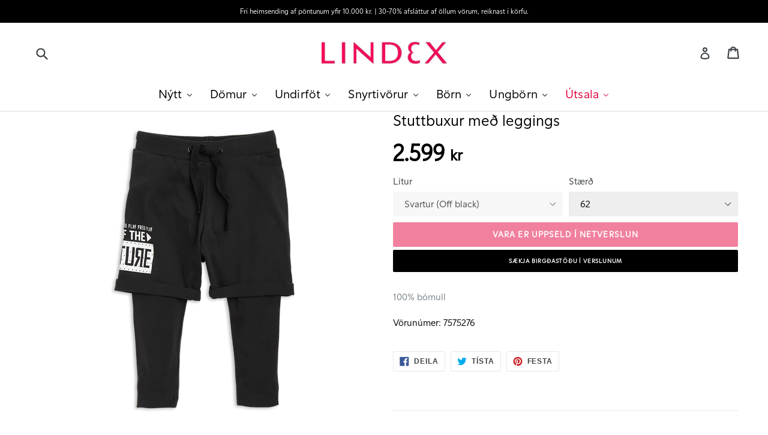

--- FILE ---
content_type: text/html; charset=utf-8
request_url: https://lindex.is/products/7575276
body_size: 38612
content:
<!doctype html>
<!--[if IE 9]> <html class="ie9 no-js" lang="en"> <![endif]-->
<!--[if (gt IE 9)|!(IE)]><!--> <html class="no-js" lang="en"> <!--<![endif]-->
<head>
  <!-- Testing Fridge -->
  <meta charset="utf-8">
  <meta http-equiv="X-UA-Compatible" content="IE=edge,chrome=1">
  <meta name="viewport" content="width=device-width,initial-scale=1">
  <meta name="theme-color" content="#e3003d">
  <meta name="google-site-verification" content="wcGhDRvjZXf856BgpTmqtSGVmUzFJ5GwA-it_xazhYk" />
  <meta name="facebook-domain-verification" content="0cpvz3aibbfq3kmbn2i27ml72xyfgm"> 
  
  <link rel="canonical" href="https://lindex.is/products/7575276">

  
    <link rel="shortcut icon" href="//lindex.is/cdn/shop/files/favicon_32x32.png?v=1613153138" type="image/png">
  

  
  <title>
    Stuttbuxur með leggings
    
    
    
      &ndash; Lindex á Íslandi
    
  </title>

  
  
    <meta name="description" content="100% bómull">
  

  <!-- /snippets/social-meta-tags.liquid -->
<meta property="og:site_name" content="Lindex á Íslandi">
<meta property="og:url" content="https://lindex.is/products/7575276">
<meta property="og:title" content="Stuttbuxur með leggings">
<meta property="og:type" content="product">
<meta property="og:description" content="100% bómull"><meta property="og:price:amount" content="2.599">
  <meta property="og:price:currency" content="ISK"><meta property="og:image" content="http://lindex.is/cdn/shop/products/S0000007611194_F_W40_20170424092727_5a7afaa3-969a-407f-9d7d-41014fa3a9ad_1024x1024.png?v=1571439777"><meta property="og:image" content="http://lindex.is/cdn/shop/products/S0000007611194_B_W40_20170424094705_d2e76644-945d-4ec9-93b9-d05b53bc5583_1024x1024.png?v=1571439777">
<meta property="og:image:secure_url" content="https://lindex.is/cdn/shop/products/S0000007611194_F_W40_20170424092727_5a7afaa3-969a-407f-9d7d-41014fa3a9ad_1024x1024.png?v=1571439777"><meta property="og:image:secure_url" content="https://lindex.is/cdn/shop/products/S0000007611194_B_W40_20170424094705_d2e76644-945d-4ec9-93b9-d05b53bc5583_1024x1024.png?v=1571439777">

<meta name="twitter:site" content="@">
<meta name="twitter:card" content="summary_large_image">
<meta name="twitter:title" content="Stuttbuxur með leggings">
<meta name="twitter:description" content="100% bómull">

  
  <link href="//lindex.is/cdn/shop/t/30/assets/font.css?v=50260239905527021191618613717" rel="stylesheet" type="text/css" media="all" />
  <link href="//lindex.is/cdn/shop/t/30/assets/theme.scss.css?v=130275019498812473891709045919" rel="stylesheet" type="text/css" media="all" />
  <link href="//lindex.is/cdn/shop/t/30/assets/custom.css?v=174535263627991602641712069158" rel="stylesheet" type="text/css" media="all" /> 
  <link href="//lindex.is/cdn/shop/t/30/assets/bootstrap.min.css?v=94368186837257356611617982863" rel="stylesheet" type="text/css" media="all" />
   <!-- Add the slick-theme.css if you want default styling -->
<link rel="stylesheet" type="text/css" href="https://cdnjs.cloudflare.com/ajax/libs/slick-carousel/1.9.0/slick.css"/>
<!-- Add the slick-theme.css if you want default styling -->
<link rel="stylesheet" type="text/css" href="https://cdnjs.cloudflare.com/ajax/libs/slick-carousel/1.9.0/slick-theme.css"/>
  
  

  

    <link href="//fonts.googleapis.com/css?family=Work+Sans:600" rel="stylesheet" type="text/css" media="all" />
  



<!-- Google tag (gtag.js) -->
<script async src="https://www.googletagmanager.com/gtag/js?id=G-JHFMY7PKV7"></script>
<script>
  window.dataLayer = window.dataLayer || [];
  function gtag(){dataLayer.push(arguments);}
  gtag('js', new Date());

  gtag('config', 'G-JHFMY7PKV7');
</script>

  <script>
    var theme = {
      strings: {
        addToCart: "Bæta í körfu",
        soldOut: "Vara er uppseld í netverslun",
        unavailable: "Ekki til",
        showMore: "Sýna meira",
        showLess: "Sýna minna"
      },
      moneyFormat: "{{ amount_no_decimals_with_comma_separator }} kr."
    }

    document.documentElement.className = document.documentElement.className.replace('no-js', 'js');


    
  </script>

  <!--[if (lte IE 9) ]><script src="//lindex.is/cdn/shop/t/30/assets/match-media.min.js?v=22265819453975888031617982915" type="text/javascript"></script><![endif]-->

  

  <!--[if (gt IE 9)|!(IE)]><!--><script src="//lindex.is/cdn/shop/t/30/assets/vendor.js?v=126734703496040407781617982927" defer="defer"></script><!--<![endif]-->
  <!--[if lte IE 9]><script src="//lindex.is/cdn/shop/t/30/assets/vendor.js?v=126734703496040407781617982927"></script><![endif]-->

  <!--[if (gt IE 9)|!(IE)]><!--><script src="//lindex.is/cdn/shop/t/30/assets/theme.js?v=63082674450877258771731238873" defer="defer"></script><!--<![endif]-->
  <!--[if lte IE 9]><script src="//lindex.is/cdn/shop/t/30/assets/theme.js?v=63082674450877258771731238873"></script><![endif]-->
  
    <!--[if (gt IE 9)|!(IE)]><!--><script src="//lindex.is/cdn/shop/t/30/assets/ajaxinate.min.js?v=184280457900856627781617982861" defer="defer"></script><!--<![endif]-->
  <!--[if lte IE 9]><script src="//lindex.is/cdn/shop/t/30/assets/ajaxinate.min.js?v=184280457900856627781617982861"></script><![endif]-->

  
  
  <script>window.performance && window.performance.mark && window.performance.mark('shopify.content_for_header.start');</script><meta id="shopify-digital-wallet" name="shopify-digital-wallet" content="/16962659/digital_wallets/dialog">
<link rel="alternate" type="application/json+oembed" href="https://lindex.is/products/7575276.oembed">
<script async="async" src="/checkouts/internal/preloads.js?locale=en-IS"></script>
<script id="shopify-features" type="application/json">{"accessToken":"606a5a93ae1920070dd3654ba48733c8","betas":["rich-media-storefront-analytics"],"domain":"lindex.is","predictiveSearch":true,"shopId":16962659,"locale":"en"}</script>
<script>var Shopify = Shopify || {};
Shopify.shop = "lindex-a-islandi.myshopify.com";
Shopify.locale = "en";
Shopify.currency = {"active":"ISK","rate":"1.0"};
Shopify.country = "IS";
Shopify.theme = {"name":"Apríl 2021 - tilraun með topbar navigation","id":121613975750,"schema_name":"Debut","schema_version":"1.0.0","theme_store_id":null,"role":"main"};
Shopify.theme.handle = "null";
Shopify.theme.style = {"id":null,"handle":null};
Shopify.cdnHost = "lindex.is/cdn";
Shopify.routes = Shopify.routes || {};
Shopify.routes.root = "/";</script>
<script type="module">!function(o){(o.Shopify=o.Shopify||{}).modules=!0}(window);</script>
<script>!function(o){function n(){var o=[];function n(){o.push(Array.prototype.slice.apply(arguments))}return n.q=o,n}var t=o.Shopify=o.Shopify||{};t.loadFeatures=n(),t.autoloadFeatures=n()}(window);</script>
<script id="shop-js-analytics" type="application/json">{"pageType":"product"}</script>
<script defer="defer" async type="module" src="//lindex.is/cdn/shopifycloud/shop-js/modules/v2/client.init-shop-cart-sync_BT-GjEfc.en.esm.js"></script>
<script defer="defer" async type="module" src="//lindex.is/cdn/shopifycloud/shop-js/modules/v2/chunk.common_D58fp_Oc.esm.js"></script>
<script defer="defer" async type="module" src="//lindex.is/cdn/shopifycloud/shop-js/modules/v2/chunk.modal_xMitdFEc.esm.js"></script>
<script type="module">
  await import("//lindex.is/cdn/shopifycloud/shop-js/modules/v2/client.init-shop-cart-sync_BT-GjEfc.en.esm.js");
await import("//lindex.is/cdn/shopifycloud/shop-js/modules/v2/chunk.common_D58fp_Oc.esm.js");
await import("//lindex.is/cdn/shopifycloud/shop-js/modules/v2/chunk.modal_xMitdFEc.esm.js");

  window.Shopify.SignInWithShop?.initShopCartSync?.({"fedCMEnabled":true,"windoidEnabled":true});

</script>
<script>(function() {
  var isLoaded = false;
  function asyncLoad() {
    if (isLoaded) return;
    isLoaded = true;
    var urls = ["https:\/\/formbuilder.hulkapps.com\/skeletopapp.js?shop=lindex-a-islandi.myshopify.com","https:\/\/chimpstatic.com\/mcjs-connected\/js\/users\/6ce68a03bf42fbb78ea86524b\/6116b316e3a0e44df1629ad15.js?shop=lindex-a-islandi.myshopify.com","https:\/\/client.crisp.chat\/l\/290c7b92-4d9d-4b47-a853-aa063d960049.js?shop=lindex-a-islandi.myshopify.com","https:\/\/instafeed.nfcube.com\/cdn\/17e17f3d2e58023f02775b86233d95bd.js?shop=lindex-a-islandi.myshopify.com","\/\/searchserverapi.com\/widgets\/shopify\/init.js?a=0R9t5Y4e3D\u0026shop=lindex-a-islandi.myshopify.com","\/\/backinstock.useamp.com\/widget\/41694_1767156803.js?category=bis\u0026v=6\u0026shop=lindex-a-islandi.myshopify.com"];
    for (var i = 0; i < urls.length; i++) {
      var s = document.createElement('script');
      s.type = 'text/javascript';
      s.async = true;
      s.src = urls[i];
      var x = document.getElementsByTagName('script')[0];
      x.parentNode.insertBefore(s, x);
    }
  };
  if(window.attachEvent) {
    window.attachEvent('onload', asyncLoad);
  } else {
    window.addEventListener('load', asyncLoad, false);
  }
})();</script>
<script id="__st">var __st={"a":16962659,"offset":0,"reqid":"5ca24bcd-cc22-474c-8c56-a09035a082ec-1769055007","pageurl":"lindex.is\/products\/7575276","u":"c8d5c6bdab54","p":"product","rtyp":"product","rid":11380907468};</script>
<script>window.ShopifyPaypalV4VisibilityTracking = true;</script>
<script id="captcha-bootstrap">!function(){'use strict';const t='contact',e='account',n='new_comment',o=[[t,t],['blogs',n],['comments',n],[t,'customer']],c=[[e,'customer_login'],[e,'guest_login'],[e,'recover_customer_password'],[e,'create_customer']],r=t=>t.map((([t,e])=>`form[action*='/${t}']:not([data-nocaptcha='true']) input[name='form_type'][value='${e}']`)).join(','),a=t=>()=>t?[...document.querySelectorAll(t)].map((t=>t.form)):[];function s(){const t=[...o],e=r(t);return a(e)}const i='password',u='form_key',d=['recaptcha-v3-token','g-recaptcha-response','h-captcha-response',i],f=()=>{try{return window.sessionStorage}catch{return}},m='__shopify_v',_=t=>t.elements[u];function p(t,e,n=!1){try{const o=window.sessionStorage,c=JSON.parse(o.getItem(e)),{data:r}=function(t){const{data:e,action:n}=t;return t[m]||n?{data:e,action:n}:{data:t,action:n}}(c);for(const[e,n]of Object.entries(r))t.elements[e]&&(t.elements[e].value=n);n&&o.removeItem(e)}catch(o){console.error('form repopulation failed',{error:o})}}const l='form_type',E='cptcha';function T(t){t.dataset[E]=!0}const w=window,h=w.document,L='Shopify',v='ce_forms',y='captcha';let A=!1;((t,e)=>{const n=(g='f06e6c50-85a8-45c8-87d0-21a2b65856fe',I='https://cdn.shopify.com/shopifycloud/storefront-forms-hcaptcha/ce_storefront_forms_captcha_hcaptcha.v1.5.2.iife.js',D={infoText:'Protected by hCaptcha',privacyText:'Privacy',termsText:'Terms'},(t,e,n)=>{const o=w[L][v],c=o.bindForm;if(c)return c(t,g,e,D).then(n);var r;o.q.push([[t,g,e,D],n]),r=I,A||(h.body.append(Object.assign(h.createElement('script'),{id:'captcha-provider',async:!0,src:r})),A=!0)});var g,I,D;w[L]=w[L]||{},w[L][v]=w[L][v]||{},w[L][v].q=[],w[L][y]=w[L][y]||{},w[L][y].protect=function(t,e){n(t,void 0,e),T(t)},Object.freeze(w[L][y]),function(t,e,n,w,h,L){const[v,y,A,g]=function(t,e,n){const i=e?o:[],u=t?c:[],d=[...i,...u],f=r(d),m=r(i),_=r(d.filter((([t,e])=>n.includes(e))));return[a(f),a(m),a(_),s()]}(w,h,L),I=t=>{const e=t.target;return e instanceof HTMLFormElement?e:e&&e.form},D=t=>v().includes(t);t.addEventListener('submit',(t=>{const e=I(t);if(!e)return;const n=D(e)&&!e.dataset.hcaptchaBound&&!e.dataset.recaptchaBound,o=_(e),c=g().includes(e)&&(!o||!o.value);(n||c)&&t.preventDefault(),c&&!n&&(function(t){try{if(!f())return;!function(t){const e=f();if(!e)return;const n=_(t);if(!n)return;const o=n.value;o&&e.removeItem(o)}(t);const e=Array.from(Array(32),(()=>Math.random().toString(36)[2])).join('');!function(t,e){_(t)||t.append(Object.assign(document.createElement('input'),{type:'hidden',name:u})),t.elements[u].value=e}(t,e),function(t,e){const n=f();if(!n)return;const o=[...t.querySelectorAll(`input[type='${i}']`)].map((({name:t})=>t)),c=[...d,...o],r={};for(const[a,s]of new FormData(t).entries())c.includes(a)||(r[a]=s);n.setItem(e,JSON.stringify({[m]:1,action:t.action,data:r}))}(t,e)}catch(e){console.error('failed to persist form',e)}}(e),e.submit())}));const S=(t,e)=>{t&&!t.dataset[E]&&(n(t,e.some((e=>e===t))),T(t))};for(const o of['focusin','change'])t.addEventListener(o,(t=>{const e=I(t);D(e)&&S(e,y())}));const B=e.get('form_key'),M=e.get(l),P=B&&M;t.addEventListener('DOMContentLoaded',(()=>{const t=y();if(P)for(const e of t)e.elements[l].value===M&&p(e,B);[...new Set([...A(),...v().filter((t=>'true'===t.dataset.shopifyCaptcha))])].forEach((e=>S(e,t)))}))}(h,new URLSearchParams(w.location.search),n,t,e,['guest_login'])})(!0,!0)}();</script>
<script integrity="sha256-4kQ18oKyAcykRKYeNunJcIwy7WH5gtpwJnB7kiuLZ1E=" data-source-attribution="shopify.loadfeatures" defer="defer" src="//lindex.is/cdn/shopifycloud/storefront/assets/storefront/load_feature-a0a9edcb.js" crossorigin="anonymous"></script>
<script data-source-attribution="shopify.dynamic_checkout.dynamic.init">var Shopify=Shopify||{};Shopify.PaymentButton=Shopify.PaymentButton||{isStorefrontPortableWallets:!0,init:function(){window.Shopify.PaymentButton.init=function(){};var t=document.createElement("script");t.src="https://lindex.is/cdn/shopifycloud/portable-wallets/latest/portable-wallets.en.js",t.type="module",document.head.appendChild(t)}};
</script>
<script data-source-attribution="shopify.dynamic_checkout.buyer_consent">
  function portableWalletsHideBuyerConsent(e){var t=document.getElementById("shopify-buyer-consent"),n=document.getElementById("shopify-subscription-policy-button");t&&n&&(t.classList.add("hidden"),t.setAttribute("aria-hidden","true"),n.removeEventListener("click",e))}function portableWalletsShowBuyerConsent(e){var t=document.getElementById("shopify-buyer-consent"),n=document.getElementById("shopify-subscription-policy-button");t&&n&&(t.classList.remove("hidden"),t.removeAttribute("aria-hidden"),n.addEventListener("click",e))}window.Shopify?.PaymentButton&&(window.Shopify.PaymentButton.hideBuyerConsent=portableWalletsHideBuyerConsent,window.Shopify.PaymentButton.showBuyerConsent=portableWalletsShowBuyerConsent);
</script>
<script data-source-attribution="shopify.dynamic_checkout.cart.bootstrap">document.addEventListener("DOMContentLoaded",(function(){function t(){return document.querySelector("shopify-accelerated-checkout-cart, shopify-accelerated-checkout")}if(t())Shopify.PaymentButton.init();else{new MutationObserver((function(e,n){t()&&(Shopify.PaymentButton.init(),n.disconnect())})).observe(document.body,{childList:!0,subtree:!0})}}));
</script>

<script>window.performance && window.performance.mark && window.performance.mark('shopify.content_for_header.end');</script>



  <script src="//lindex.is/cdn/shopifycloud/storefront/assets/themes_support/option_selection-b017cd28.js" type="text/javascript"></script> <!-- by Andri -->

 
  
    <!-- by Andri -->
  

<script type="text/javascript">
function initAppmate(Appmate){
  Appmate.wk.on({
    'click .wk-variant-link': eventHandler(function(){
      var id = $(this).closest('[data-wk-item]').data('wk-item');
      var href = this.href;
      var product = Appmate.wk.getItem(id).then(function(product){
        var variant = product.selected_or_first_available_variant || {};
        sendTracking({
          hitType: 'event',
          eventCategory: 'Product',
          eventAction: 'click',
          eventLabel: 'Wishlist King',
          hitCallback: function() {
            document.location = href;
          }
        }, {
          id: variant.sku || variant.id,
          name: product.title,
          category: product.type,
          brand: product.vendor,
          variant: variant.title,
          price: variant.price,
        }, {
          list: "" || undefined
        });
      })
    }),
    'click [data-wk-add-product]': eventHandler(function(){
      var productId = this.getAttribute('data-wk-add-product');
      var select = Appmate.wk.$(this).parents('form').find('select[name="id"]');
      var variantId = select.length ? select.val() : undefined;
      Appmate.wk.addProduct(productId, variantId).then(function(product) {
        var variant = product.selected_or_first_available_variant || {};
        sendTracking({
          hitType: 'event',
          eventCategory: 'Product',
          eventAction: 'add-to-wishlist',
          eventLabel: 'Wishlist King',
        }, {
          id: variant.sku || variant.id,
          name: product.title,
          category: product.type,
          brand: product.vendor,
          variant: variant.title,
          price: variant.price,
        }, {
          list: "" || undefined
        });
      });
    }),
    'click [data-wk-remove-product]': eventHandler(function(){
      var productId = this.getAttribute('data-wk-remove-product');
      Appmate.wk.removeProduct(productId).then(function(product) {
        var variant = product.selected_or_first_available_variant || {};
        sendTracking({
          hitType: 'event',
          eventCategory: 'Product',
          eventAction: 'remove-from-wishlist',
          eventLabel: 'Wishlist King',
        }, {
          id: variant.sku || variant.id,
          name: product.title,
          category: product.type,
          brand: product.vendor,
          variant: variant.title,
          price: variant.price,
        }, {
          list: "" || undefined
        });
      });
    }),
    'click [data-wk-remove-item]': eventHandler(function(){
      var itemId = this.getAttribute('data-wk-remove-item');
      fadeOrNot(this, function() {
        Appmate.wk.removeItem(itemId).then(function(product){
          var variant = product.selected_or_first_available_variant || {};
          sendTracking({
            hitType: 'event',
            eventCategory: 'Product',
            eventAction: 'remove-from-wishlist',
            eventLabel: 'Wishlist King',
          }, {
            id: variant.sku || variant.id,
            name: product.title,
            category: product.type,
            brand: product.vendor,
            variant: variant.title,
            price: variant.price,
          }, {
            list: "" || undefined
          });
        });
      });
    }),
    'click [data-wk-clear-wishlist]': eventHandler(function(){
      var wishlistId = this.getAttribute('data-wk-clear-wishlist');
      Appmate.wk.clear(wishlistId).then(function() {
        sendTracking({
          hitType: 'event',
          eventCategory: 'Wishlist',
          eventAction: 'clear-wishlist',
          eventLabel: 'Wishlist King',
        });
      });
    }),
    'click [data-wk-share]': eventHandler(function(){
      var params = $(this).data();
      var shareLink = Appmate.wk.getShareLink(params);
	  
      sendTracking({
        hitType: 'event',
        eventCategory: 'Wishlist',
        eventAction: 'share-wishlist-' + params.wkShareService,
        eventLabel: 'Wishlist King',
      });
      
      switch (params.wkShareService) {
        case 'link':
          Appmate.wk.$('#wk-share-link-text').addClass('wk-visible').find('.wk-text').html(shareLink);
          var copyButton = Appmate.wk.$('#wk-share-link-text .wk-clipboard');
          var copyText = copyButton.html();
          var clipboard = Appmate.wk.clipboard(copyButton[0]);
          clipboard.on('success', function(e) {
            copyButton.html('copied');
            setTimeout(function(){
              copyButton.html(copyText);
            }, 2000);
          });
          break;
        case 'email':
          window.location.href = shareLink;
          break;
        case 'contact':
          var contactUrl = '/pages/contact';
          var message = 'Here is the link to my list:\n' + shareLink;
          window.location.href=contactUrl + '?message=' + encodeURIComponent(message);
          break;
        default:
          window.open(
            shareLink,
            'wishlist_share',
            'height=590, width=770, toolbar=no, menubar=no, scrollbars=no, resizable=no, location=no, directories=no, status=no'
          );
      }
    }),
    'click [data-wk-move-to-cart]': eventHandler(function(){
      var $elem = Appmate.wk.$(this);
      $form = $elem.parents('form');
      $elem.prop("disabled", true);

      var item = this.getAttribute('data-wk-move-to-cart');
      var formData = $form.serialize();

      fadeOrNot(this, function(){
        Appmate.wk
        .moveToCart(item, formData)
        .then(function(product){
          $elem.prop("disabled", false);
          
          var variant = product.selected_or_first_available_variant || {};
          sendTracking({
            hitType: 'event',
            eventCategory: 'Product',
            eventAction: 'from-wishlist-to-cart',
            eventLabel: 'Wishlist King',
            hitCallback: function() {
              window.scrollTo(0, 0);
              location.reload();
            }
          }, {
            id: variant.sku || variant.id,
            name: product.title,
            category: product.type,
            brand: product.vendor,
            variant: variant.title,
            price: variant.price,
          }, {
            list: "" || undefined
          });
        });
      });
    }),
    'render .wk-option-select': function(elem){
      appmateOptionSelect(elem);
    },
    'login-required': function (intent) {
      var redirect = {
        path: window.location.pathname,
        intent: intent
      };
      window.location = '/account/login?wk-redirect=' + encodeURIComponent(JSON.stringify(redirect));
    },
    'render .swiper-container': function (elem) {
      // initSlider()
    },
    'ready': function () {
      // Appmate.wk.$(document).ready(initSlider);
      fillContactForm();

      var redirect = Appmate.wk.getQueryParam('wk-redirect');
      if (redirect) {
        Appmate.wk.addLoginRedirect(Appmate.wk.$('#customer_login'), JSON.parse(redirect));
      }
      var intent = Appmate.wk.getQueryParam('wk-intent');
      if (intent) {
        intent = JSON.parse(intent);
        switch (intent.action) {
          case 'addProduct':
            Appmate.wk.addProduct(intent.product, intent.variant)
            break;
          default:
            console.warn('Wishlist King: Intent not implemented', intent)
        }
        if (window.history && window.history.pushState) {
          history.pushState(null, null, window.location.pathname);
        }
      }
    }
  });

  Appmate.init({
    shop: {
      domain: 'lindex.is'
    },
    session: {
      customer: ''
    },
    globals: {
      settings: {
        app_wk_icon: 'heart',
        app_wk_share_position: 'top',
        app_wk_products_per_row: 4
      },
      customer: '',
      customer_accounts_enabled: true,
    },
    wishlist: {
      loginRequired: false,
      handle: "/pages/wishlist",
      proxyHandle: "/a/wk",
      share: {
        handle: "/pages/shared-wishlist",
        title: 'Óskalistinn minn',
        description: 'Það sem mig langar í hjá @ Lindex á Íslandi.',
        imageTitle: 'Lindex á Íslandi',
        hashTags: 'wishlist',
        twitterUser: false // will be used with via
      }
    }
  });

  function sendTracking(event, product, action) {
    if (typeof ga === 'function') {
      if (product) {
        ga('ec:addProduct', product);
      }

      if (action) {
        ga('ec:setAction', 'click', action);
      }

      if (event) {
        ga('send', event);
      }

      if (!ga.loaded) {
        event && event.hitCallback && event.hitCallback()
      }
    } else {
      event && event.hitCallback && event.hitCallback()
    }
  }

  function initSlider () {
    if (typeof Swiper !== 'undefined') {
      var mySwiper = new Swiper ('.swiper-container', {
        direction: 'horizontal',
        loop: false,
        pagination: '.swiper-pagination',
        nextButton: '.swiper-button-next',
        prevButton: '.swiper-button-prev',
        spaceBetween: 20,
        slidesPerView: 4,
        breakpoints: {
          380: {
            slidesPerView: 1,
            spaceBetween: 0,
          },
          480: {
            slidesPerView: 2,
            spaceBetween: 20,
          }
        }
      })
    }
  }

  function fillContactForm() {
    document.addEventListener('DOMContentLoaded', fillContactForm)
    if (document.getElementById('contact_form')) {
      var message = Appmate.wk.getQueryParam('message');
      var bodyElement = document.querySelector("#contact_form textarea[name='contact[body]']");
      if (bodyElement && message) {
        bodyElement.value = message;
      }
    }
  }

  function eventHandler (callback) {
    return function (event) {
      if (typeof callback === 'function') {
        callback.call(this, event)
      }
      if (event) {
        event.preventDefault();
        event.stopPropagation();
      }
    }
  }

  function fadeOrNot(elem, callback){
    var $elem = $(elem);
	  if ($elem.parents('.wk-fadeout').length) {
      $elem.parents('.wk-fadeout').fadeOut(callback);
    } else {
      callback();
    }
  }
}
</script>



<script id="wishlist-icon-filled" data="wishlist" type="text/x-template" app="wishlist-king">
{% if settings.app_wk_icon == "heart" %}
  <svg version='1.1' xmlns='https://www.w3.org/2000/svg' width='64' height='64' viewBox='0 0 64 64'>
    <path d='M47.199 4c-6.727 0-12.516 5.472-15.198 11.188-2.684-5.715-8.474-11.188-15.201-11.188-9.274 0-16.8 7.527-16.8 16.802 0 18.865 19.031 23.812 32.001 42.464 12.26-18.536 31.999-24.2 31.999-42.464 0-9.274-7.527-16.802-16.801-16.802z' fill='#000'></path>
  </svg>
{% elsif settings.app_wk_icon == "star" %}
  <svg version='1.1' xmlns='https://www.w3.org/2000/svg' width='64' height='60.9' viewBox='0 0 64 64'>
    <path d='M63.92,23.25a1.5,1.5,0,0,0-1.39-1H40.3L33.39,1.08A1.5,1.5,0,0,0,32,0h0a1.49,1.49,0,0,0-1.39,1L23.7,22.22H1.47a1.49,1.49,0,0,0-1.39,1A1.39,1.39,0,0,0,.6,24.85l18,13L11.65,59a1.39,1.39,0,0,0,.51,1.61,1.47,1.47,0,0,0,.88.3,1.29,1.29,0,0,0,.88-0.3l18-13.08L50,60.68a1.55,1.55,0,0,0,1.76,0,1.39,1.39,0,0,0,.51-1.61l-6.9-21.14,18-13A1.45,1.45,0,0,0,63.92,23.25Z' fill='#be8508'></path>
  </svg>
{% endif %}
</script>

<script id="wishlist-icon-empty" data="wishlist" type="text/x-template" app="wishlist-king">
{% if settings.app_wk_icon == "heart" %}
  <svg version='1.1' xmlns='https://www.w3.org/2000/svg' width='64px' height='60.833px' viewBox='0 0 64 60.833'>
    <path stroke='#000' stroke-width='5' stroke-miterlimit='10' fill-opacity='0' d='M45.684,2.654c-6.057,0-11.27,4.927-13.684,10.073 c-2.417-5.145-7.63-10.073-13.687-10.073c-8.349,0-15.125,6.776-15.125,15.127c0,16.983,17.134,21.438,28.812,38.231 c11.038-16.688,28.811-21.787,28.811-38.231C60.811,9.431,54.033,2.654,45.684,2.654z'/>
  </svg>
{% elsif settings.app_wk_icon == "star" %}
  <svg version='1.1' xmlns='https://www.w3.org/2000/svg' width='64' height='60.9' viewBox='0 0 64 64'>
    <path d='M63.92,23.25a1.5,1.5,0,0,0-1.39-1H40.3L33.39,1.08A1.5,1.5,0,0,0,32,0h0a1.49,1.49,0,0,0-1.39,1L23.7,22.22H1.47a1.49,1.49,0,0,0-1.39,1A1.39,1.39,0,0,0,.6,24.85l18,13L11.65,59a1.39,1.39,0,0,0,.51,1.61,1.47,1.47,0,0,0,.88.3,1.29,1.29,0,0,0,.88-0.3l18-13.08L50,60.68a1.55,1.55,0,0,0,1.76,0,1.39,1.39,0,0,0,.51-1.61l-6.9-21.14,18-13A1.45,1.45,0,0,0,63.92,23.25ZM42.75,36.18a1.39,1.39,0,0,0-.51,1.61l5.81,18L32.85,44.69a1.41,1.41,0,0,0-1.67,0L15.92,55.74l5.81-18a1.39,1.39,0,0,0-.51-1.61L6,25.12H24.7a1.49,1.49,0,0,0,1.39-1L32,6.17l5.81,18a1.5,1.5,0,0,0,1.39,1H58Z' fill='#be8508'></path>
  </svg>
{% endif %}
</script>

<script id="wishlist-icon-remove" data="wishlist" type="text/x-template" app="wishlist-king">
  <svg version='1.1' xmlns='https://www.w3.org/2000/svg' width='320' height='320' viewBox='0 0 320 320'>
   <g>
     <path fill='#000000' stroke-width='0.25pt' d='m100,60l-40,40l170,170l40,-40l-170,-170z'/>
     <path fill='#000000' stroke-width='0.25pt' d='m60,230l170,-170l40,40l-170,170l-40,-40z'/>
   </g>
  </svg>
</script>

<script id="wishlist-link" data="wishlist" type="text/x-template" app="wishlist-king">
{% if wishlist.item_count %}
  {% assign link_icon = 'wishlist-icon-filled' %}
{% else %}
  {% assign link_icon = 'wishlist-icon-empty' %}
{% endif %}
<a href="{{ wishlist.url }}" class="wk-link wk-{{ wishlist.state }}" title="View Wishlist"><div class="wk-icon">{% include link_icon %}</div><span class="wk-label">Wishlist</span> <span class="wk-count">({{ wishlist.item_count }})</span></a>
</script>

<script id="wishlist-link-li" data="wishlist" type="text/x-template" app="wishlist-king">
<li class="wishlist-link-li wk-{{ wishlist.state }}">
  {% include 'wishlist-link' %}
</li>
</script>

<script id="wishlist-button-product" data="product" type="text/x-template" app="wishlist-king">
{% if product.in_wishlist %}
  {% assign btn_text = 'Á óskalista' %}
  {% assign btn_title = 'Fjarlægja af óskalista' %}
  {% assign btn_action = 'wk-remove-product' %}
  {% assign btn_icon = 'wishlist-icon-filled' %}
{% else %}
  {% assign btn_text = 'Bæta á óskalista' %}
  {% assign btn_title = 'Bæta á óskalista' %}
  {% assign btn_action = 'wk-add-product' %}
  {% assign btn_icon = 'wishlist-icon-empty' %}
{% endif %}

<button type="button" class="wk-button-product {{ btn_action }}" title="{{ btn_title }}" data-{{ btn_action }}="{{ product.id }}">
  <div class="wk-icon">
    {% include btn_icon %}
  </div>
  <span class="wk-label">{{ btn_text }}</span>
</button>
</script>

<script id="wishlist-button-collection" data="product" type="text/x-template" app="wishlist-king">
{% if product.in_wishlist %}
  {% assign btn_text = 'Á óskalista' %}
  {% assign btn_title = 'Fjarlægja af óskalista' %}
  {% assign btn_action = 'wk-remove-product' %}
  {% assign btn_icon = 'wishlist-icon-filled' %}
{% else %}
  {% assign btn_text = 'Bæta á óskalista' %}
  {% assign btn_title = 'Bæta á óskalista' %}
  {% assign btn_action = 'wk-add-product' %}
  {% assign btn_icon = 'wishlist-icon-empty' %}
{% endif %}

<button type="button" class="wk-button-collection {{ btn_action }}" title="{{ btn_title }}" data-{{ btn_action }}="{{ product.id }}">
  <div class="wk-icon">
    {% include btn_icon %}
  </div>
  <span class="wk-label">{{ btn_text }}</span>
</button>
</script>

<script id="wishlist-button-wishlist-page" data="product" type="text/x-template" app="wishlist-king">
{% if wishlist.read_only %}
  {% assign item_id = product.id %}
{% else %}
  {% assign item_id = product.wishlist_item_id %}
{% endif %}

{% assign add_class = '' %}
{% if product.in_wishlist and wishlist.read_only == true %}
  {% assign btn_text = 'Á óskalista' %}
  {% assign btn_title = 'Fjarlægja af óskalista' %}
  {% assign btn_action = 'wk-remove-product' %}
  {% assign btn_icon = 'wishlist-icon-filled' %}
{% elsif product.in_wishlist and wishlist.read_only == false %}
  {% assign btn_text = 'Á óskalista' %}
  {% assign btn_title = 'Fjarlægja af óskalista' %}
  {% assign btn_action = 'wk-remove-item' %}
  {% assign btn_icon = 'wishlist-icon-remove' %}
  {% assign add_class = 'wk-with-hover' %}
{% else %}
  {% assign btn_text = 'Bæta á óskalista' %}
  {% assign btn_title = 'Bæta á óskalista' %}
  {% assign btn_action = 'wk-add-product' %}
  {% assign btn_icon = 'wishlist-icon-empty' %}
  {% assign add_class = 'wk-with-hover' %}
{% endif %}

<button type="button" class="wk-button-wishlist-page {{ btn_action }} {{ add_class }}" title="{{ btn_title }}" data-{{ btn_action }}="{{ item_id }}">
  <div class="wk-icon">
    {% include btn_icon %}
  </div>
  <span class="wk-label">{{ btn_text }}</span>
</button>
</script>

<script id="wishlist-button-wishlist-clear" data="wishlist" type="text/x-template" app="wishlist-king">
{% assign btn_text = 'Hreinsa óskalista' %}
{% assign btn_title = 'Hreinsa óskalista' %}
{% assign btn_class = 'wk-button-wishlist-clear' %}

<button type="button" class="{{ btn_class }}" title="{{ btn_title }}" data-wk-clear-wishlist="{{ wishlist.permaId }}">
  <span class="wk-label">{{ btn_text }}</span>
</button>
</script>

<script id="wishlist-shared" data="shared_wishlist" type="text/x-template" app="wishlist-king">
{% assign wishlist = shared_wishlist %}
{% include 'wishlist-collection' with wishlist %}
</script>

<script id="wishlist-collection" data="wishlist" type="text/x-template" app="wishlist-king">
<div class='wishlist-collection'>
{% if wishlist.item_count == 0 %}
  {% include 'wishlist-collection-empty' %}
{% else %}
  {% if customer_accounts_enabled and customer == false and wishlist.read_only == false %}
    {% include 'wishlist-collection-login-note' %}
  {% endif %}

  {% if settings.app_wk_share_position == "top" %}
    {% unless wishlist.read_only %}
      {% include 'wishlist-collection-share' %}
    {% endunless %}
  {% endif %}

  {% include 'wishlist-collection-loop' %}

  {% if settings.app_wk_share_position == "bottom" %}
    {% unless wishlist.read_only %}
      {% include 'wishlist-collection-share' %}
    {% endunless %}
  {% endif %}

  {% unless wishlist.read_only %}
    {% include 'wishlist-button-wishlist-clear' %}
  {% endunless %}
{% endif %}
</div>
</script>

<script id="wishlist-row" data="wishlist" type="text/x-template" app="wishlist-king">
<div class='wk-wishlist-row'>
  {% if wishlist.item_count != 0 %}
  <h2 class="wk-wishlist-row-title">Add more from Wishlist</h2>
  <div class="swiper-container">
      <!-- Additional required wrapper -->
      <div class="swiper-wrapper">
          <!-- Slides -->
          {% for product in wishlist.products %}
            {% assign hide_default_title = false %}
            {% if product.variants.length == 1 and product.variants[0].title contains 'Default' %}
              {% assign hide_default_title = true %}
            {% endif %}
            <div
              id="wk-item-{{ product.wishlist_item_id }}"
              class="swiper-slide wk-item wk-fadeout"
              data-wk-item="{{ product.wishlist_item_id }}"
            >
              {% include 'wishlist-collection-product-image' with product %}
              {% include 'wishlist-collection-product-title' with product %}
              {% include 'wishlist-collection-product-price' %}
              {% include 'wishlist-collection-product-form' with product %}
            </div>
          {% endfor %}
      </div>
      <!-- If we need pagination -->
      <!-- <div class="swiper-pagination"></div> -->
  </div>
  <div class="swiper-button-prev">
    <svg fill="#000000" height="24" viewBox="0 0 24 24" width="24" xmlns="http://www.w3.org/2000/svg">
        <path d="M15.41 7.41L14 6l-6 6 6 6 1.41-1.41L10.83 12z"/>
        <path d="M0 0h24v24H0z" fill="none"/>
    </svg>
  </div>
  <div class="swiper-button-next">
    <svg fill="#000000" height="24" viewBox="0 0 24 24" width="24" xmlns="http://www.w3.org/2000/svg">
        <path d="M10 6L8.59 7.41 13.17 12l-4.58 4.59L10 18l6-6z"/>
        <path d="M0 0h24v24H0z" fill="none"/>
    </svg>
  </div>
  {% endif %}
</div>
</script>

<script id="wishlist-collection-empty" data="wishlist" type="text/x-template" app="wishlist-king">
<div class="wk-row">
  <div class="wk-span12">
    <h3 class="wk-wishlist-empty-note">Óskalistinn er tómur!</h3>
  </div>
</div>
</script>

<script id="wishlist-collection-login-note" data="wishlist" type="text/x-template" app="wishlist-king">
<div class="wk-row">
  <p class="wk-span12 wk-login-note">
    Til að geyma óskalistann varanlega skaltu <a href="/account/login">skrá þig inn</a> eða <a href="/account/register">skrá þig</a>.
  </p>
</div>
</script>

<script id="wishlist-collection-share" data="wishlist" type="text/x-template" app="wishlist-king">
  <h3 id="wk-share-head">Share Wishlist</h3>
  <ul id="wk-share-list">
    <li>{% include 'wishlist-share-button-fb' %}</li>
    <li>{% include 'wishlist-share-button-pinterest' %}</li>
    <li>{% include 'wishlist-share-button-twitter' %}</li>
    <li>{% include 'wishlist-share-button-email' %}</li>
    <li>{% include 'wishlist-share-button-link' %}</li>
    {% comment %}
    <li>{% include 'wishlist-share-button-contact' %}</li>
    {% endcomment %}
    <li id="wk-share-whatsapp">{% include 'wishlist-share-button-whatsapp' %}</li>
  </ul>
  <div id="wk-share-link-text"><span class="wk-text"></span><button class="wk-clipboard" data-clipboard-target="#wk-share-link-text .wk-text">afrita tengil</button></div>
</script>

<script id="wishlist-collection-loop" data="wishlist" type="text/x-template" app="wishlist-king">
<div class="wk-row">
  {% assign item_count = 0 %}
  {% for product in wishlist.products %}
    {% assign item_count = item_count | plus: 1 %}
    {% unless limit and item_count > limit %}
      {% assign hide_default_title = false %}
      {% if product.variants.length == 1 and product.variants[0].title contains 'Default' %}
        {% assign hide_default_title = true %}
      {% endif %}

      {% assign items_per_row = settings.app_wk_products_per_row %}
      {% assign wk_item_width = 100 | divided_by: items_per_row %}

      <div class="wk-item-column" style="width: {{ wk_item_width }}%">
        <div id="wk-item-{{ product.wishlist_item_id }}" class="wk-item {{ wk_item_class }} {% unless wishlist.read_only %}wk-fadeout{% endunless %}" data-wk-item="{{ product.wishlist_item_id }}">

          {% include 'wishlist-collection-product-image' with product %}
          {% include 'wishlist-button-wishlist-page' with product %}
          {% include 'wishlist-collection-product-title' with product %}
          {% include 'wishlist-collection-product-price' %}
          {% include 'wishlist-collection-product-form' with product %}
        </div>
      </div>
    {% endunless %}
  {% endfor %}
</div>
</script>

<script id="wishlist-collection-product-image" data="wishlist" type="text/x-template" app="wishlist-king">
<div class="wk-image">
  <a href="{{ product | variant_url }}" class="wk-variant-link wk-content" title="View product">
    <img class="wk-variant-image"
       src="{{ product | variant_img_url: '1000x' }}"
       alt="{{ product.title }}" />
  </a>
</div>
</script>

<script id="wishlist-collection-product-title" data="wishlist" type="text/x-template" app="wishlist-king">
<div class="wk-product-title">
  <a href="{{ product | variant_url }}" class="wk-variant-link" title="View product">{{ product.title }}</a>
</div>
</script>

<script id="wishlist-collection-product-price" data="wishlist" type="text/x-template" app="wishlist-king">
{% assign variant = product.selected_or_first_available_variant %}
<div class="wk-purchase">
  <span class="wk-price wk-price-preview">
    {% if variant.price < variant.compare_at_price %}
    <span class="saleprice">{{ variant.price | money }}</span> <del>{{ variant.compare_at_price | money }}</del>
    {% else %}
    {{ variant.price | money }}
    {% endif %}
  </span>
</div>
</script>

<script id="wishlist-collection-product-form" data="wishlist" type="text/x-template" app="wishlist-king">
<form id="wk-add-item-form-{{ product.wishlist_item_id }}" action="/cart/add" method="post" class="wk-add-item-form">

  <!-- Begin product options -->
  <div class="wk-product-options {% if hide_default_title %}wk-no-options{% endif %}">

    <div class="wk-select" {% if hide_default_title %} style="display:none"{% endif %}>
      <select id="wk-option-select-{{ product.wishlist_item_id }}" class="wk-option-select" name="id">

        {% for variant in product.variants %}
        <option value="{{ variant.id }}" {% if variant == product.selected_or_first_available_variant %}selected="selected"{% endif %}>
          {{ variant.title }} - {{ variant.price | money }}
        </option>
        {% endfor %}

      </select>
    </div>

    {% comment %}
      {% if settings.display_quantity_dropdown and product.available %}
      <div class="wk-selector-wrapper">
        <label>Quantity</label>
        <input class="wk-quantity" type="number" name="quantity" value="1" class="wk-item-quantity" />
      </div>
      {% endif %}
    {% endcomment %}

    <div class="wk-purchase-section{% if product.variants.length > 1 %} wk-multiple{% endif %}">
      {% unless product.available %}
      <input type="submit" class="wk-add-to-cart disabled" disabled="disabled" value="Sold Out" />
      {% else %}
        {% assign cart_action = 'wk-move-to-cart' %}
        {% if wishlist.read_only %}
          {% assign cart_action = 'wk-add-to-cart' %}
        {% endif %}
        <input type="submit" class="wk-add-to-cart" data-{{ cart_action }}="{{ product.wishlist_item_id }}" name="add" value="Add to Cart" />
      {% endunless %}
    </div>
  </div>
  <!-- End product options -->
</form>
</script>

<script id="wishlist-share-button-fb" data="wishlist" type="text/x-template" app="wishlist-king">
{% unless wishlist.empty %}
<a href class="wk-button-share resp-sharing-button__link" title="Share on Facebook" data-wk-share-service="facebook" data-wk-share="{{ wishlist.permaId }}" data-wk-share-image="{{ wishlist.products[0] | variant_img_url: '1200x630' }}">
  <div class="resp-sharing-button resp-sharing-button--facebook resp-sharing-button--large">
    <div aria-hidden="true" class="resp-sharing-button__icon resp-sharing-button__icon--solid">
      <svg version="1.1" x="0px" y="0px" width="24px" height="24px" viewBox="0 0 24 24" enable-background="new 0 0 24 24" xml:space="preserve">
        <g>
          <path d="M18.768,7.465H14.5V5.56c0-0.896,0.594-1.105,1.012-1.105s2.988,0,2.988,0V0.513L14.171,0.5C10.244,0.5,9.5,3.438,9.5,5.32 v2.145h-3v4h3c0,5.212,0,12,0,12h5c0,0,0-6.85,0-12h3.851L18.768,7.465z"/>
        </g>
      </svg>
    </div>
    <span>Facebook</span>
  </div>
</a>
{% endunless %}
</script>

<script id="wishlist-share-button-twitter" data="wishlist" type="text/x-template" app="wishlist-king">
{% unless wishlist.empty %}
<a href class="wk-button-share resp-sharing-button__link" title="Share on Twitter" data-wk-share-service="twitter" data-wk-share="{{ wishlist.permaId }}">
  <div class="resp-sharing-button resp-sharing-button--twitter resp-sharing-button--large">
    <div aria-hidden="true" class="resp-sharing-button__icon resp-sharing-button__icon--solid">
      <svg version="1.1" x="0px" y="0px" width="24px" height="24px" viewBox="0 0 24 24" enable-background="new 0 0 24 24" xml:space="preserve">
        <g>
          <path d="M23.444,4.834c-0.814,0.363-1.5,0.375-2.228,0.016c0.938-0.562,0.981-0.957,1.32-2.019c-0.878,0.521-1.851,0.9-2.886,1.104 C18.823,3.053,17.642,2.5,16.335,2.5c-2.51,0-4.544,2.036-4.544,4.544c0,0.356,0.04,0.703,0.117,1.036 C8.132,7.891,4.783,6.082,2.542,3.332C2.151,4.003,1.927,4.784,1.927,5.617c0,1.577,0.803,2.967,2.021,3.782 C3.203,9.375,2.503,9.171,1.891,8.831C1.89,8.85,1.89,8.868,1.89,8.888c0,2.202,1.566,4.038,3.646,4.456 c-0.666,0.181-1.368,0.209-2.053,0.079c0.579,1.804,2.257,3.118,4.245,3.155C5.783,18.102,3.372,18.737,1,18.459 C3.012,19.748,5.399,20.5,7.966,20.5c8.358,0,12.928-6.924,12.928-12.929c0-0.198-0.003-0.393-0.012-0.588 C21.769,6.343,22.835,5.746,23.444,4.834z"/>
        </g>
      </svg>
    </div>
    <span>Twitter</span>
  </div>
</a>
{% endunless %}
</script>

<script id="wishlist-share-button-pinterest" data="wishlist" type="text/x-template" app="wishlist-king">
{% unless wishlist.empty %}
<a href class="wk-button-share resp-sharing-button__link" title="Share on Pinterest" data-wk-share-service="pinterest" data-wk-share="{{ wishlist.permaId }}" data-wk-share-image="{{ wishlist.products[0] | variant_img_url: '1200x630' }}">
  <div class="resp-sharing-button resp-sharing-button--pinterest resp-sharing-button--large">
    <div aria-hidden="true" class="resp-sharing-button__icon resp-sharing-button__icon--solid">
      <svg version="1.1" x="0px" y="0px" width="24px" height="24px" viewBox="0 0 24 24" enable-background="new 0 0 24 24" xml:space="preserve">
        <path d="M12.137,0.5C5.86,0.5,2.695,5,2.695,8.752c0,2.272,0.8 ,4.295,2.705,5.047c0.303,0.124,0.574,0.004,0.661-0.33 c0.062-0.231,0.206-0.816,0.271-1.061c0.088-0.331,0.055-0.446-0.19-0.736c-0.532-0.626-0.872-1.439-0.872-2.59 c0-3.339,2.498-6.328,6.505-6.328c3.548,0,5.497,2.168,5.497,5.063c0,3.809-1.687,7.024-4.189,7.024 c-1.382,0-2.416-1.142-2.085-2.545c0.397-1.675,1.167-3.479,1.167-4.688c0-1.081-0.58-1.983-1.782-1.983 c-1.413,0-2.548,1.461-2.548,3.42c0,1.247,0.422,2.09,0.422,2.09s-1.445,6.126-1.699,7.199c-0.505,2.137-0.076,4.756-0.04,5.02 c0.021,0.157,0.224,0.195,0.314,0.078c0.13-0.171,1.813-2.25,2.385-4.325c0.162-0.589,0.929-3.632,0.929-3.632 c0.459,0.876,1.801,1.646,3.228,1.646c4.247,0,7.128-3.871,7.128-9.053C20.5,4.15,17.182,0.5,12.137,0.5z"/>
      </svg>
    </div>
    <span>Pinterest</span>
  </div>
</a>
{% endunless %}
</script>

<script id="wishlist-share-button-whatsapp" data="wishlist" type="text/x-template" app="wishlist-king">
{% unless wishlist.empty %}
<a href class="wk-button-share resp-sharing-button__link" title="Share via WhatsApp" data-wk-share-service="whatsapp" data-wk-share="{{ wishlist.permaId }}">
  <div class="resp-sharing-button resp-sharing-button--whatsapp resp-sharing-button--large">
    <div aria-hidden="true" class="resp-sharing-button__icon resp-sharing-button__icon--solid">
      <svg xmlns="https://www.w3.org/2000/svg" width="24" height="24" viewBox="0 0 24 24">
        <path stroke="none" d="M20.1,3.9C17.9,1.7,15,0.5,12,0.5C5.8,0.5,0.7,5.6,0.7,11.9c0,2,0.5,3.9,1.5,5.6l-1.6,5.9l6-1.6c1.6,0.9,3.5,1.3,5.4,1.3l0,0l0,0c6.3,0,11.4-5.1,11.4-11.4C23.3,8.9,22.2,6,20.1,3.9z M12,21.4L12,21.4c-1.7,0-3.3-0.5-4.8-1.3l-0.4-0.2l-3.5,1l1-3.4L4,17c-1-1.5-1.4-3.2-1.4-5.1c0-5.2,4.2-9.4,9.4-9.4c2.5,0,4.9,1,6.7,2.8c1.8,1.8,2.8,4.2,2.8,6.7C21.4,17.2,17.2,21.4,12,21.4z M17.1,14.3c-0.3-0.1-1.7-0.9-1.9-1c-0.3-0.1-0.5-0.1-0.7,0.1c-0.2,0.3-0.8,1-0.9,1.1c-0.2,0.2-0.3,0.2-0.6,0.1c-0.3-0.1-1.2-0.5-2.3-1.4c-0.9-0.8-1.4-1.7-1.6-2c-0.2-0.3,0-0.5,0.1-0.6s0.3-0.3,0.4-0.5c0.2-0.1,0.3-0.3,0.4-0.5c0.1-0.2,0-0.4,0-0.5c0-0.1-0.7-1.5-1-2.1C8.9,6.6,8.6,6.7,8.5,6.7c-0.2,0-0.4,0-0.6,0S7.5,6.8,7.2,7c-0.3,0.3-1,1-1,2.4s1,2.8,1.1,3c0.1,0.2,2,3.1,4.9,4.3c0.7,0.3,1.2,0.5,1.6,0.6c0.7,0.2,1.3,0.2,1.8,0.1c0.6-0.1,1.7-0.7,1.9-1.3c0.2-0.7,0.2-1.2,0.2-1.3C17.6,14.5,17.4,14.4,17.1,14.3z"/>
      </svg>
    </div>
    <span>WhatsApp</span>
  </div>
</a>
{% endunless %}
</script>

<script id="wishlist-share-button-email" data="wishlist" type="text/x-template" app="wishlist-king">
{% unless wishlist.empty %}
<a href class="wk-button-share resp-sharing-button__link" title="Share via Email" data-wk-share-service="email" data-wk-share="{{ wishlist.permaId }}">
  <div class="resp-sharing-button resp-sharing-button--email resp-sharing-button--large">
    <div aria-hidden="true" class="resp-sharing-button__icon resp-sharing-button__icon--solid">
      <svg version="1.1" x="0px" y="0px" width="24px" height="24px" viewBox="0 0 24 24" enable-background="new 0 0 24 24" xml:space="preserve">
        <path d="M22,4H2C0.897,4,0,4.897,0,6v12c0,1.103,0.897,2,2,2h20c1.103,0,2-0.897,2-2V6C24,4.897,23.103,4,22,4z M7.248,14.434 l-3.5,2C3.67,16.479,3.584,16.5,3.5,16.5c-0.174,0-0.342-0.09-0.435-0.252c-0.137-0.239-0.054-0.545,0.186-0.682l3.5-2 c0.24-0.137,0.545-0.054,0.682,0.186C7.571,13.992,7.488,14.297,7.248,14.434z M12,14.5c-0.094,0-0.189-0.026-0.271-0.08l-8.5-5.5 C2.997,8.77,2.93,8.46,3.081,8.229c0.15-0.23,0.459-0.298,0.691-0.147L12,13.405l8.229-5.324c0.232-0.15,0.542-0.084,0.691,0.147 c0.15,0.232,0.083,0.542-0.148,0.691l-8.5,5.5C12.189,14.474,12.095,14.5,12,14.5z M20.934,16.248 C20.842,16.41,20.673,16.5,20.5,16.5c-0.084,0-0.169-0.021-0.248-0.065l-3.5-2c-0.24-0.137-0.323-0.442-0.186-0.682 s0.443-0.322,0.682-0.186l3.5,2C20.988,15.703,21.071,16.009,20.934,16.248z"/>
      </svg>
    </div>
    <span>Email</span>
  </div>
</a>
{% endunless %}
</script>

<script id="wishlist-share-button-link" data="wishlist" type="text/x-template" app="wishlist-king">
{% unless wishlist.empty %}
<a href class="wk-button-share resp-sharing-button__link" title="Share via link" data-wk-share-service="link" data-wk-share="{{ wishlist.permaId }}">
  <div class="resp-sharing-button resp-sharing-button--link resp-sharing-button--large">
    <div aria-hidden="true" class="resp-sharing-button__icon resp-sharing-button__icon--solid">
      <svg version='1.1' xmlns='https://www.w3.org/2000/svg' width='512' height='512' viewBox='0 0 512 512'>
        <path d='M459.654,233.373l-90.531,90.5c-49.969,50-131.031,50-181,0c-7.875-7.844-14.031-16.688-19.438-25.813
        l42.063-42.063c2-2.016,4.469-3.172,6.828-4.531c2.906,9.938,7.984,19.344,15.797,27.156c24.953,24.969,65.563,24.938,90.5,0
        l90.5-90.5c24.969-24.969,24.969-65.563,0-90.516c-24.938-24.953-65.531-24.953-90.5,0l-32.188,32.219
        c-26.109-10.172-54.25-12.906-81.641-8.891l68.578-68.578c50-49.984,131.031-49.984,181.031,0
        C509.623,102.342,509.623,183.389,459.654,233.373z M220.326,382.186l-32.203,32.219c-24.953,24.938-65.563,24.938-90.516,0
        c-24.953-24.969-24.953-65.563,0-90.531l90.516-90.5c24.969-24.969,65.547-24.969,90.5,0c7.797,7.797,12.875,17.203,15.813,27.125
        c2.375-1.375,4.813-2.5,6.813-4.5l42.063-42.047c-5.375-9.156-11.563-17.969-19.438-25.828c-49.969-49.984-131.031-49.984-181.016,0
        l-90.5,90.5c-49.984,50-49.984,131.031,0,181.031c49.984,49.969,131.031,49.969,181.016,0l68.594-68.594
        C274.561,395.092,246.42,392.342,220.326,382.186z'/>
      </svg>
    </div>
    <span>E-Mail</span>
  </div>
</a>
{% endunless %}
</script>

<script id="wishlist-share-button-contact" data="wishlist" type="text/x-template" app="wishlist-king">
{% unless wishlist.empty %}
<a href class="wk-button-share resp-sharing-button__link" title="Send to customer service" data-wk-share-service="contact" data-wk-share="{{ wishlist.permaId }}">
  <div class="resp-sharing-button resp-sharing-button--link resp-sharing-button--large">
    <div aria-hidden="true" class="resp-sharing-button__icon resp-sharing-button__icon--solid">
      <svg height="24" viewBox="0 0 24 24" width="24" xmlns="http://www.w3.org/2000/svg">
          <path d="M0 0h24v24H0z" fill="none"/>
          <path d="M19 2H5c-1.11 0-2 .9-2 2v14c0 1.1.89 2 2 2h4l3 3 3-3h4c1.1 0 2-.9 2-2V4c0-1.1-.9-2-2-2zm-6 16h-2v-2h2v2zm2.07-7.75l-.9.92C13.45 11.9 13 12.5 13 14h-2v-.5c0-1.1.45-2.1 1.17-2.83l1.24-1.26c.37-.36.59-.86.59-1.41 0-1.1-.9-2-2-2s-2 .9-2 2H8c0-2.21 1.79-4 4-4s4 1.79 4 4c0 .88-.36 1.68-.93 2.25z"/>
      </svg>
    </div>
    <span>E-Mail</span>
  </div>
</a>
{% endunless %}
</script>




<script>
function appmateSelectCallback(variant, selector) {
  var shop = Appmate.wk.globals.shop;
  var product = Appmate.wk.getProduct(variant.product_id);
  var itemId = Appmate.wk.$(selector.variantIdField).parents('[data-wk-item]').attr('data-wk-item');
  var container = Appmate.wk.$('#wk-item-' + itemId);


  

  var imageUrl = '';

  if (variant && variant.image) {
    imageUrl = Appmate.wk.filters.img_url(variant, '1000x');
  } else if (product) {
    imageUrl = Appmate.wk.filters.img_url(product, '1000x');
  }

  if (imageUrl) {
    container.find('.wk-variant-image').attr('src', imageUrl);
  }
  var formatMoney = Appmate.wk.filters.money;
  if (!product.hidden && variant && (variant.available || variant.inventory_policy === 'continue')) {
    container.find('.wk-add-to-cart').removeAttr('disabled').removeClass('disabled').attr('value', 'Add to Cart');
    if(variant.price < variant.compare_at_price){
      container.find('.wk-price-preview').html(formatMoney(variant.price) + " <del>" + formatMoney(variant.compare_at_price) + "</del>");
    } else {
      container.find('.wk-price-preview').html(formatMoney(variant.price));
    }
  } else {
    var message = variant && !product.hidden ? "Sold Out" : "Unavailable";
    container.find('.wk-add-to-cart').addClass('disabled').attr('disabled', 'disabled').attr('value', message);
    container.find('.wk-price-preview').text(message);
  }

};

function appmateOptionSelect(el){
  if (!Shopify || !Shopify.OptionSelectors) {
    throw new Error('Missing option_selection.js! Please check templates/page.wishlist.liquid');
  }

  var id = el.getAttribute('id');
  var itemId = Appmate.wk.$(el).parents('[data-wk-item]').attr('data-wk-item');
  var container = Appmate.wk.$('#wk-item-' + itemId);

  Appmate.wk.getItem(itemId).then(function(product){
    var selector = new Shopify.OptionSelectors(id, {
      product: product,
      onVariantSelected: appmateSelectCallback,
      enableHistoryState: false
    });

    if (product.selected_variant_id) {
      selector.selectVariant(product.selected_variant_id);
    }

    // Add label if only one product option and it isn't 'Title'.
    if (product.options.length == 1 && product.options[0] != 'Title') {
      Appmate.wk.$(container)
      .find('.selector-wrapper:first-child')
      .prepend('<label>' + product.options[0] + '</label>');
    }
  });
}

</script>

<script src="//lindex.is/cdn/shop/t/30/assets/app_wishlist-king.min.js?v=156957388388538131401617982862" async></script>
<link href="//lindex.is/cdn/shop/t/30/assets/appmate-wishlist-king.scss.css?v=36428879615697096971617982944" rel="stylesheet">


  
  
















<!-- GSSTART Slider code start. Do not change -->
<script type="text/javascript" src="https://gravity-software.com/js/shopify/pac_lib454.js?v=b86631b7b3d21359bcce735cde8568a5"></script> <script type="text/javascript" src="https://gravity-software.com/js/shopify/pac_shop454.js?v=b86631b7b3d21359bcce735cde8568a5"></script>
<!-- Slider code end. Do not change GSEND -->
<!-- BEGIN app block: shopify://apps/consentmo-gdpr/blocks/gdpr_cookie_consent/4fbe573f-a377-4fea-9801-3ee0858cae41 -->


<!-- END app block --><!-- BEGIN app block: shopify://apps/buddha-mega-menu-navigation/blocks/megamenu/dbb4ce56-bf86-4830-9b3d-16efbef51c6f -->
<script>
        var productImageAndPrice = [],
            collectionImages = [],
            articleImages = [],
            mmLivIcons = false,
            mmFlipClock = false,
            mmFixesUseJquery = false,
            mmNumMMI = 7,
            mmSchemaTranslation = {},
            mmMenuStrings =  {"menuStrings":{"default":{"Nýtt":"Nýtt","DÖMUR":"DÖMUR","UNDIRFÖT":"UNDIRFÖT","BÖRN":"BÖRN","UNGBÖRN":"UNGBÖRN","Dömur":"Dömur","Valdar vörur":"Valdar vörur","Væntanlegt ":"Væntanlegt ","Basic":"Basic","Buxur - finndu þitt snið":"Buxur - finndu þitt snið","Personal Shopper":"Personal Shopper","Flokkar":"Flokkar","Bolir":"Bolir","Blússur og skyrtur":"Blússur og skyrtur","Kjólar":"Kjólar","Vesti":"Vesti","Léttir jakkar":"Léttir jakkar","Gallabuxur":"Gallabuxur","Buxur":"Buxur","Yfirhafnir":"Yfirhafnir"," ":" ","Peysur og gollur":"Peysur og gollur","Prjónafatnaður":"Prjónafatnaður","Hlýrabolir":"Hlýrabolir","Blazer jakkar":"Blazer jakkar","Leggings":"Leggings","Pils":"Pils","Stuttbuxur":"Stuttbuxur","Meðgöngufatnaður":"Meðgöngufatnaður","Skartgripir":"Skartgripir","Fylgihlutir":"Fylgihlutir","Hárskraut":"Hárskraut","Ullarnærföt":"Ullarnærföt","Sundföt":"Sundföt","Æfingaföt":"Æfingaföt","Hjólabuxur":"Hjólabuxur","Vörulínur":"Vörulínur","Holly & Whyte":"Holly & Whyte","Added sizes":"Added sizes","Premium Quality":"Premium Quality","Ullarfatnaður":"Ullarfatnaður","Útsala":"Útsala","Undirföt":"Undirföt","Væntanlegt":"Væntanlegt","Brjóstahaldarar":"Brjóstahaldarar","Nærbuxur":"Nærbuxur","Sokkar":"Sokkar","Sokkabuxur og leggings":"Sokkabuxur og leggings","MOM undirfatnaður":"MOM undirfatnaður","Náttföt":"Náttföt","Inniskór":"Inniskór","Bikiní":"Bikiní","Sundbolir":"Sundbolir","Aðhaldsfatnaður":"Aðhaldsfatnaður","Undirkjólar":"Undirkjólar","Samfellur":"Samfellur","Nærbolir":"Nærbolir","Aukahlutir":"Aukahlutir","Sloppar":"Sloppar","ella m":"ella m","Snyrtivörur":"Snyrtivörur","Allar snyrtivörur":"Allar snyrtivörur","Augnskuggar":"Augnskuggar","Augnblýantar":"Augnblýantar","Maskarar":"Maskarar","Augnbrúnir":"Augnbrúnir","Farði":"Farði","Hyljari":"Hyljari","Púður":"Púður","Blusher":"Blusher","Tíðavörur":"Tíðavörur","Gjafasett":"Gjafasett","Varalitur":"Varalitur","Varagloss":"Varagloss","Andlitsmaskar":"Andlitsmaskar","Farðahreinsar":"Farðahreinsar","Farðatól":"Farðatól","Snyrtitöskur":"Snyrtitöskur","Greiður og burstar":"Greiður og burstar","Naglalakk":"Naglalakk","Annað":"Annað","Börn":"Börn","Versla eftir stærð":"Versla eftir stærð","Fyrstu fötin":"Fyrstu fötin","0-1 árs (44-86)":"0-1 árs (44-86)","2-8 ára (92-128)":"2-8 ára (92-128)","8-14 ára (128-170)":"8-14 ára (128-170)","Túnikur":"Túnikur","Útiföt":"Útiföt","Ullarföt":"Ullarföt","Blússur":"Blússur","Skyrtur":"Skyrtur","Samfestingar":"Samfestingar","Sokkar og sokkabuxur":"Sokkar og sokkabuxur","Nærföt":"Nærföt","Regnföt":"Regnföt","Basics 3 fyrir 2":"Basics 3 fyrir 2","Breytt og bætt":"Breytt og bætt","Teiknimyndafígúrur":"Teiknimyndafígúrur","Moomin":"Moomin","Klár í leikskólann?":"Klár í leikskólann?","Klár í skólann?":"Klár í skólann?","Hrekkjavaka":"Hrekkjavaka","Ungbörn":"Ungbörn","3 fyrir 2":"3 fyrir 2","Grunnfatnaður":"Grunnfatnaður","Peysur":"Peysur","Sett":"Sett","Fyrir herbergið":"Fyrir herbergið","Baby Home":"Baby Home","Soft Nature":"Soft Nature","Jólaföt":"Jólaföt"}},"additional":{"default":{}}} ,
            mmShopLocale = "en",
            mmShopLocaleCollectionsRoute = "/collections",
            mmSchemaDesignJSON = [{"action":"menu-select","value":"debut-theme-mega-menu"},{"action":"design","setting":"vertical_background_color","value":"#ffffff"},{"action":"design","setting":"vertical_text_color","value":"#000000"},{"action":"design","setting":"vertical_font_size","value":"13px"},{"action":"design","setting":"text_color","value":"#222222"},{"action":"design","setting":"font_size","value":"13px"},{"action":"design","setting":"button_text_color","value":"#ffffff"},{"action":"design","setting":"button_text_hover_color","value":"#ffffff"},{"action":"design","setting":"background_color","value":"#ffffff"},{"action":"design","setting":"background_hover_color","value":"#f9f9f9"},{"action":"design","setting":"button_background_color","value":"#0da19a"},{"action":"design","setting":"button_background_hover_color","value":"#0d8781"},{"action":"design","setting":"font_family","value":"Default"},{"action":"design","setting":"link_hover_color","value":"#e3003d"},{"action":"design","setting":"vertical_link_hover_color","value":"#e3003d"}],
            mmDomChangeSkipUl = "",
            buddhaMegaMenuShop = "lindex-a-islandi.myshopify.com",
            mmWireframeCompression = "0",
            mmExtensionAssetUrl = "https://cdn.shopify.com/extensions/019abe06-4a3f-7763-88da-170e1b54169b/mega-menu-151/assets/";var bestSellersHTML = '';var newestProductsHTML = '';/* get link lists api */
        var linkLists={"main-menu" : {"title":"Main menu", "items":["/collections/allar-vorur","/collections/domur","/collections/undirfot","/collections/snyrtivorur","/collections/born",]},"footer" : {"title":"Footer menu", "items":["/search",]},"domur" : {"title":"Dömur", "items":["/collections/domur-allt",]},"undirfot" : {"title":"Undirföt", "items":["/collections/undirfot-allt",]},"snyrtivorur" : {"title":"Snyrtivörur", "items":["/collections/frontpage",]},"born" : {"title":"Börn", "items":["/collections/ungaborn","/collections/born","/collections/born",]},"um-lindex" : {"title":"Um Lindex", "items":["/pages/um-okkur","/blogs/news","/pages/storf-hja-lindex","/pages/samfelagsleg-abyrgd","/pages/verslanir-okkar","/pages/opnunartimar-verslana","/pages/personal-shopper","/pages/skilmalar","/pages/leidbeiningar","/pages/algengar-spurningar","/pages/styrktarsjodur-lindex",]},"fylgdu-okkur" : {"title":"Fylgdu okkur", "items":["https://www.facebook.com/lindexiceland/","https://www.instagram.com/lindexiceland/","https://www.youtube.com/user/lindex",]},"sidebar" : {"title":"sidebar", "items":["/","/",]},"born-vorulinur" : {"title":"Börn vörulínur", "items":["/collections/born-fix","/collections/bamse",]},"born-valid" : {"title":"Börn valið", "items":["/collections/born-nytt","/collections/vaentanlegt-born","/collections/born-lifraent","/collections/3-fyrir-2-barnadeild/3fyrir2b","/collections/born-utifot","/collections/born-sundfot","/collections/nattfot",]},"ungaborn-0-1" : {"title":"Ungbörn 0-1 árs", "items":["/","/",]},"domur-valid" : {"title":"Dömur valið", "items":["/collections/domur-nytt","/collections/vaentanlegt-domur","/collections/domur-lifraent","/collections/domur-basic","https://lindex.is/pages/pants-solution","/collections/domur-gallabuxur","/collections/domur-buxur","/pages/personal-shopper",]},"domur-vorulinur" : {"title":"Dömur vörulínur", "items":["/collections/premium-quality",]},"undirfot-valid" : {"title":"Undirföt - valið", "items":["/collections/undirfot-nytt","/collections/vaentanlegt-undirfot","/collections/undirfot-lifraent","/collections/undirfot-fleiri-staerdir","/collections/undirfot-sundfot","/collections/nattfot-undirfot","/collections/undirfot-ullarfatnadur","/collections/a-haldsfatna-ur",]},"undirfot-vorulinur" : {"title":"Undirföt - vörulínur", "items":["/collections/undirfot-ella-m","/collections/undirfot-so-u","/collections/undirfot-mom",]},"snyrtivorur-valid" : {"title":"Snyrtivörur valið", "items":["/",]},"snyrtivorur-vorulinur" : {"title":"Snyrtivorur - vörulínur", "items":["/",]},"test1" : {"title":"test1", "items":["/collections/domur-test-tomt-collection",]},"strakar-128-170" : {"title":"Strákar 128-170", "items":["/collections/strakar-128-170-stuttbuxur",]},"ungaborn-44-86" : {"title":"Ungbörn 44-86", "items":["/collections/ungaborn",]},"brjostahaldarar" : {"title":"Brjóstahaldarar", "items":["/collections/brjostahaldarar-akleja","/collections/brjostahaldarar-brjostnamshaldarar","/collections/brjostahaldarar-aukahlutir",]},"naerbuxur" : {"title":"Nærbuxur", "items":["/collections/naerbuxur-3-fyrir-2",]},"sokkar" : {"title":"Sokkar", "items":["/collections/sokkar-3-fyrir-2","/collections/hnesokkar-og-legghlifar",]},"efri-partar" : {"title":"Efri partar", "items":["/collections/domur-bolir","/collections/domur-blussur-og-skyrtur","/collections/domur-peysur-og-gollur","/collections/domur-yfirhafnir",]},"nedri-partar" : {"title":"Neðri partar", "items":["/collections/domur-buxur","/collections/domur-gallabuxur","/collections/domur-leggings","/collections/domur-pils","/collections/domur-stuttbuxur",]},"fylgihlutir" : {"title":"Fylgihlutir", "items":["/collections/fylgihlutir-skart","/collections/fylgihlutir-hufur-og-treflar","/collections/fylgihlutir-belti","/collections/fylgihlutir-toskur","/collections/fylgihlutir-solgleraugu","/collections/fylgihlutir-harskraut","/collections/fylgihlutir-annad",]},"mom" : {"title":"MOM", "items":["/collections/mom-buxur",]},"hud-umhirda" : {"title":"Húð umhirða", "items":["/collections/fardi","/collections/hud-umhirda","/collections/snyrtivorur-aukahlutir-1",]},"debut-theme-mega-menu" : {"title":"Debut Theme - Mega Menu", "items":["/collections/domur-nytt","/collections/undirfot-nytt","/collections/snyrtivorur-nytt-og-nylegt","/collections/born-nytt",]},"gjafahugmyndir" : {"title":"GJAFAHUGMYNDIR", "items":["/",]},"cyber-monday" : {"title":"Cyber Monday", "items":["/collections/net-manudagur-domur",]},"utsala" : {"title":"Útsala", "items":["/collections/utsala-allt",]},"utsoluvorur" : {"title":"Útsöluvörur", "items":["/collections/utsala-undirfot","/collections/utsala-domur","/collections/utsala-born",]},"sokkar-og-sokkabuxur" : {"title":"Sokkar og sokkabuxur", "items":["/collections/sokkar-1","/collections/sokkar-3-fyrir-2","/collections/hnesokkar-og-legghlifar","/collections/inniskor",]},"annad" : {"title":"Annað", "items":["/collections/a-haldsfatna-ur","/collections/annad-undirkjolar","/collections/annad-naerbolir","/collections/undirfot-ullarfatnadur","/collections/brjostahaldarar-aukahlutir",]},"sundfatnadur-vvb" : {"title":"Sundfatnaður", "items":["/collections/ungaborn-44-86-sundfot",]},"staerdir" : {"title":"STÆRÐIR", "items":["/collections/ungaborn","/collections/8-14-ara",]},"nattfot-vvb" : {"title":"NÁTTFÖT-vvb", "items":["/collections/ungaborn-44-86-nattfot",]},"ungborn-valid" : {"title":"Ungbörn valið", "items":["/collections/nytt-ungaborn-44-86","/collections/vaentanlegt-ungborn","/collections/ungborn-sustainable","/collections/ungaborn-44-86-3-fyrir-2","/collections/ungaborn-44-86-utifot-1","/collections/ungaborn-44-86-sundfot",]},"ungborn-vorulinur" : {"title":"Ungbörn - vörulínur", "items":["/collections/baby-home","/collections/soft-nature","/collections/the-colour-pop",]},"all-collections" : {"title":"All Collections", "items":["/collections/domur-nytt","/collections/undirfot-nytt","/collections/born-nytt","/collections/nytt-ungaborn-44-86","/collections/snyrtivorur",]},"gjafahugmyndir-2" : {"title":"Gjafahugmyndir", "items":["/collections/gjafir-fyrir-born",]},"j-lafatna-ur-b-rn" : {"title":"Jólaföt | Börn", "items":["/collections/jolafatnadur-born",]},"j-laf-t-ungab-rn" : {"title":"Jólaföt | Ungbörn", "items":["/collections/jolafatndur-ungaborn",]},"moomin" : {"title":"Moomin", "items":["/collections/moomin",]},"veski-og-t-skur" : {"title":"Veski og töskur", "items":["/collections/domur-veski-og-toskur",]},"linen" : {"title":"Dömur | Linen", "items":["/collections/domur-linen",]},"b-rn-linen" : {"title":"Börn | Linen", "items":["/collections/born-linen",]},"b-rn-kl-r-sk-lann" : {"title":"Börn | Klár í skólann", "items":["/collections/klar-i-skolann-1",]},"breytt-og-b-tt" : {"title":"Breytt og bætt ", "items":["/collections/care-collection",]},"teiknimyndaf-g-rur" : {"title":"Teiknimyndafígúrur", "items":["/collections/teiknimyndafigurur",]},"systkini-st-l" : {"title":"Systkini í stíl", "items":["/collections/systkini",]},"b-ningar" : {"title":"Búningar", "items":["/collections/buningar",]},"gjafahugmyndir-1" : {"title":"Gjafahugmyndir", "items":["/collections/gjafir-fyrir-hana",]},"afsl-ttur-tif-t-fylgihlutir" : {"title":"Afsláttur: útiföt fylgihlutir", "items":["/collections/afslattur-fylgihlutir-utifot",]},"s-larfer-d-mur" : {"title":"Sólarferð | Dömur", "items":["/collections/solarferd-domur",]},"s-larfer-b-rn" : {"title":"Sólarferð | Börn", "items":["/collections/solarferd-born",]},"customer-account-main-menu" : {"title":"Customer account main menu", "items":["/","https://shopify.com/16962659/account/orders?locale=en&amp;region_country=IS",]},};/*ENDPARSE*/

        

        /* set product prices *//* get the collection images *//* get the article images *//* customer fixes */
        var mmCustomerFixesBeforeInit = function(){mobileMenuMilliseconds = 900;}; var mmThemeFixesBeforeInit = function(){ customMenuUls=".header__menu-items,.overflow-menu,nav,ul"; /* generic mobile menu toggle translate effect */ document.addEventListener("toggleSubmenu", function (e) { var pc = document.querySelector("#PageContainer"); var mm = document.querySelector("#MobileNav"); if (pc && mm && typeof e.mmMobileHeight != "undefined"){ var pcStyle = pc.getAttribute("style"); if (pcStyle && pcStyle.indexOf("translate3d") != -1) { pc.style.transform = "translate3d(0px, "+ e.mmMobileHeight +"px, 0px)"; } } }); mmAddStyle(" .header__icons {z-index: 1003;} "); if (document.querySelectorAll(".sf-menu-links,ul.sf-nav").length == 2) { customMenuUls=".sf-menu-links,ul.sf-nav"; mmHorizontalMenus="ul.sf-nav"; mmVerticalMenus=".sf-menu-links"; mmAddStyle("@media screen and (min-width:1280px) { .sf-header__desktop {display: block !important;} }"); } if (document.querySelector(".mobile-menu__content>ul")) { mmDisableVisibleCheck=true; mmVerticalMenus=".mobile-menu__content>ul"; } window.mmLoadFunction = function(){ var num = 15; var intv = setInterval(function(){ var m = document.querySelector("#megamenu_level__1"); if (m && m.matches(".vertical-mega-menu")) reinitMenus("#megamenu_level__1"); if (num--==0) clearInterval(intv); },300); }; if (document.readyState !== "loading") { mmLoadFunction(); } else { document.removeEventListener("DOMContentLoaded", mmLoadFunction); document.addEventListener("DOMContentLoaded", mmLoadFunction); } }; var mmThemeFixesBefore = function(){ window.buddhaFilterLiElements = function(liElements){ var elements = []; for (var i=0; i<liElements.length; i++) { if (liElements[i].querySelector("[href=\"/cart\"],[href=\"/account/login\"]") == null) { elements.push(liElements[i]); } } return elements; }; if (tempMenuObject.u.matches("#mobile_menu, #velaMegamenu .nav, #SiteNav, #siteNav")) { tempMenuObject.liItems = buddhaFilterLiElements(mmNot(tempMenuObject.u.children, ".search_container,.site-nav__item_cart", true)); } else if (tempMenuObject.u.matches(".main_nav .nav .menu")) { var numMenusApplied = 0, numMenusAppliedSticky = 0; mmForEach(document, ".main_nav .nav .menu", function(el){ if (el.closest(".sticky_nav") == null) { if (el.querySelector(".buddha-menu-item")) { numMenusApplied++; } } else { if (el.querySelector(".buddha-menu-item")) { numMenusAppliedSticky++; } } }); if (((tempMenuObject.u.closest(".sticky_nav")) && (numMenusAppliedSticky < 1)) || ((tempMenuObject.u.closest(".sticky_nav")) && (numMenusApplied < 1))) { tempMenuObject.liItems = buddhaFilterLiElements(mmNot(tempMenuObject.u.children, ".search_container,.site-nav__item_cart")); } } else if (tempMenuObject.u.matches("#mobile-menu:not(.mm-menu)") && tempMenuObject.u.querySelector(".hamburger,.shifter-handle") == null) { tempMenuObject.liItems = buddhaFilterLiElements(tempMenuObject.u.children); } else if (tempMenuObject.u.matches("#accessibleNav") && tempMenuObject.u.closest("#topnav2") == null) { tempMenuObject.liItems = buddhaFilterLiElements(mmNot(tempMenuObject.u.children, ".customer-navlink")); } else if (tempMenuObject.u.matches("#megamenu_level__1")) { tempMenuObject.liClasses = "level_1__item"; tempMenuObject.aClasses = "level_1__link"; tempMenuObject.liItems = buddhaFilterLiElements(tempMenuObject.u.children); } else if (tempMenuObject.u.matches(".mobile-nav__items")) { tempMenuObject.liClasses = "mobile-nav__item"; tempMenuObject.aClasses = "mobile-nav__link"; tempMenuObject.liItems = buddhaFilterLiElements(tempMenuObject.u.children); } else if (tempMenuObject.u.matches("#NavDrawer > .mobile-nav") && document.querySelector(".mobile-nav>.buddha-menu-item") == null ) { tempMenuObject.liClasses = "mobile-nav__item"; tempMenuObject.aClasses = "mobile-nav__link"; tempMenuObject.liItems = buddhaFilterLiElements(mmNot(tempMenuObject.u.children, ".mobile-nav__search")); } else if (tempMenuObject.u.matches(".mobile-nav-wrapper > .mobile-nav")) { tempMenuObject.liClasses = "mobile-nav__item border-bottom"; tempMenuObject.aClasses = "mobile-nav__link"; tempMenuObject.liItems = buddhaFilterLiElements(mmNot(tempMenuObject.u.children, ".mobile-nav__search")); } else if (tempMenuObject.u.matches("#nav .mm-panel .mm-listview")) { tempMenuObject.liItems = buddhaFilterLiElements(tempMenuObject.u.children); var firstMmPanel = true; mmForEach(document, "#nav>.mm-panels>.mm-panel", function(el){ if (firstMmPanel) { firstMmPanel = false; el.classList.remove("mm-hidden"); el.classList.remove("mm-subopened"); } else { el.parentElement.removeChild(el); } }); } else if (tempMenuObject.u.matches(".SidebarMenu__Nav--primary")) { tempMenuObject.liClasses = "Collapsible"; tempMenuObject.aClasses = "Collapsible__Button Heading u-h6"; tempMenuObject.liItems = buddhaFilterLiElements(tempMenuObject.u.children); } else if (tempMenuObject.u.matches(".mm_menus_ul")) { tempMenuObject.liClasses = "ets_menu_item"; tempMenuObject.aClasses = "mm-nowrap"; tempMenuObject.liItems = buddhaFilterLiElements(tempMenuObject.u.children); mmAddStyle(" .horizontal-mega-menu > .buddha-menu-item > a {white-space: nowrap;} ", "mmThemeCStyle"); } else if (tempMenuObject.u.matches("#accordion")) { tempMenuObject.liClasses = ""; tempMenuObject.aClasses = ""; tempMenuObject.liItems = tempMenuObject.u.children; } else if (tempMenuObject.u.matches(".mobile-menu__panel:first-child .mobile-menu__nav")) { tempMenuObject.liClasses = "mobile-menu__nav-item"; tempMenuObject.aClasses = "mobile-menu__nav-link"; tempMenuObject.liItems = tempMenuObject.u.children; } else if (tempMenuObject.u.matches("#nt_menu_id")) { tempMenuObject.liClasses = "menu-item type_simple"; tempMenuObject.aClasses = "lh__1 flex al_center pr"; tempMenuObject.liItems = tempMenuObject.u.children; } else if (tempMenuObject.u.matches("#menu_mb_cat")) { tempMenuObject.liClasses = "menu-item type_simple"; tempMenuObject.aClasses = ""; tempMenuObject.liItems = tempMenuObject.u.children; } else if (tempMenuObject.u.matches("#menu_mb_ul")) { tempMenuObject.liClasses = "menu-item only_icon_false"; tempMenuObject.aClasses = ""; tempMenuObject.liItems = mmNot(tempMenuObject.u.children, "#customer_login_link,#customer_register_link,#item_mb_help", true); mmAddStyle(" #menu_mb_ul.vertical-mega-menu li.buddha-menu-item>a {display: flex !important;} #menu_mb_ul.vertical-mega-menu li.buddha-menu-item>a>.mm-title {padding: 0 !important;} ", "mmThemeStyle"); } else if (tempMenuObject.u.matches(".header__inline-menu > .list-menu")) { tempMenuObject.liClasses = ""; tempMenuObject.aClasses = "header__menu-item list-menu__item link focus-inset"; tempMenuObject.liItems = tempMenuObject.u.children; } else if (tempMenuObject.u.matches(".menu-drawer__navigation>.list-menu")) { tempMenuObject.liClasses = ""; tempMenuObject.aClasses = "menu-drawer__menu-item list-menu__item link link--text focus-inset"; tempMenuObject.liItems = tempMenuObject.u.children; } else if (tempMenuObject.u.matches(".header__menu-items")) { tempMenuObject.liClasses = "navbar-item header__item has-mega-menu"; tempMenuObject.aClasses = "navbar-link header__link"; tempMenuObject.liItems = tempMenuObject.u.children; mmAddStyle(" .horizontal-mega-menu .buddha-menu-item>a:after{content: none;} .horizontal-mega-menu>li>a{padding-right:10px !important;} .horizontal-mega-menu>li:not(.buddha-menu-item) {display: none !important;} ", "mmThemeStyle"); } else if (tempMenuObject.u.matches(".header__navigation")) { tempMenuObject.liClasses = "header__nav-item"; tempMenuObject.aClasses = ""; tempMenuObject.liItems = tempMenuObject.u.children; } else if (tempMenuObject.u.matches(".slide-nav")) { mmVerticalMenus=".slide-nav"; tempMenuObject.liClasses = "slide-nav__item"; tempMenuObject.aClasses = "slide-nav__link"; tempMenuObject.liItems = tempMenuObject.u.children; } else if (tempMenuObject.u.matches(".header__links-list")) { tempMenuObject.liClasses = ""; tempMenuObject.aClasses = ""; tempMenuObject.liItems = tempMenuObject.u.children; mmAddStyle(".header__left,.header__links {overflow: visible !important; }"); } else if (tempMenuObject.u.matches("#menu-main-navigation,#menu-mobile-nav,#t4s-menu-drawer")) { tempMenuObject.liClasses = ""; tempMenuObject.aClasses = ""; tempMenuObject.liItems = tempMenuObject.u.children; } else if (tempMenuObject.u.matches(".nav-desktop:first-child > .nav-desktop__tier-1")) { tempMenuObject.liClasses = "nav-desktop__tier-1-item"; tempMenuObject.aClasses = "nav-desktop__tier-1-link"; tempMenuObject.liItems = tempMenuObject.u.children; } else if (tempMenuObject.u.matches(".mobile-nav") && tempMenuObject.u.querySelector(".appear-animation.appear-delay-2") != null) { tempMenuObject.liClasses = "mobile-nav__item appear-animation appear-delay-3"; tempMenuObject.aClasses = "mobile-nav__link"; tempMenuObject.liItems = mmNot(tempMenuObject.u.children, "a[href*=account],.mobile-nav__spacer", true); } else if (tempMenuObject.u.matches("nav > .list-menu")) { tempMenuObject.liClasses = ""; tempMenuObject.aClasses = "header__menu-item list-menu__item link link--text focus-inset"; tempMenuObject.liItems = tempMenuObject.u.children; } else if (tempMenuObject.u.matches(".site-navigation>.navmenu")) { tempMenuObject.liClasses = "navmenu-item navmenu-basic__item"; tempMenuObject.aClasses = "navmenu-link navmenu-link-depth-1"; tempMenuObject.liItems = tempMenuObject.u.children; } else if (tempMenuObject.u.matches("nav>.site-navigation")) { tempMenuObject.liClasses = "site-nav__item site-nav__expanded-item site-nav--has-dropdown site-nav__dropdown-li--first-level"; tempMenuObject.aClasses = "site-nav__link site-nav__link--underline site-nav__link--has-dropdown"; tempMenuObject.liItems = tempMenuObject.u.children; } else if (tempMenuObject.u.matches("nav>.js-accordion-mobile-nav")) { tempMenuObject.liClasses = "js-accordion-header c-accordion__header"; tempMenuObject.aClasses = "js-accordion-link c-accordion__link"; tempMenuObject.liItems = mmNot(tempMenuObject.u.children, ".mobile-menu__item"); } else if (tempMenuObject.u.matches(".sf-menu-links")) { tempMenuObject.liClasses = "list-none"; tempMenuObject.aClasses = "block px-4 py-3"; tempMenuObject.liItems = tempMenuObject.u.children; } else if (tempMenuObject.u.matches(".sf-nav")) { tempMenuObject.liClasses = "sf-menu-item list-none sf-menu-item--no-mega sf-menu-item-parent"; tempMenuObject.aClasses = "block px-4 py-5 flex items-center sf__parent-item"; tempMenuObject.liItems = tempMenuObject.u.children; } else if (tempMenuObject.u.matches(".main-nav:not(.topnav)") && tempMenuObject.u.children.length>2) { tempMenuObject.liClasses = "main-nav__tier-1-item"; tempMenuObject.aClasses = "main-nav__tier-1-link"; tempMenuObject.liItems = tempMenuObject.u.children; } else if (tempMenuObject.u.matches(".mobile-nav") && tempMenuObject.u.querySelector(".mobile-nav__item") != null && document.querySelector(".mobile-nav .buddha-menu-item")==null) { tempMenuObject.liClasses = "mobile-nav__item"; tempMenuObject.aClasses = "mobile-nav__link"; tempMenuObject.liItems = tempMenuObject.u.children; } else if (tempMenuObject.u.matches("#t4s-nav-ul")) { tempMenuObject.liClasses = "t4s-type__mega menu-width__cus t4s-menu-item has--children menu-has__offsets"; tempMenuObject.aClasses = "t4s-lh-1 t4s-d-flex t4s-align-items-center t4s-pr"; tempMenuObject.liItems = tempMenuObject.u.children; } else if (tempMenuObject.u.matches("#menu-mb__ul")) { tempMenuObject.liClasses = "t4s-menu-item t4s-item-level-0"; tempMenuObject.aClasses = ""; tempMenuObject.liItems = mmNot(tempMenuObject.u.children, "#item_mb_wis,#item_mb_sea,#item_mb_acc,#item_mb_help"); } else if (tempMenuObject.u.matches(".navbar-nav")) { tempMenuObject.liClasses = "nav-item"; tempMenuObject.aClasses = "nav-link list-menu__item"; tempMenuObject.liItems = tempMenuObject.u.children; } else if (tempMenuObject.u.matches(".navbar-nav-sidebar")) { tempMenuObject.liClasses = "nav-item sidemenu-animation sidemenu-animation-delay-2"; tempMenuObject.aClasses = "list-menu__item"; tempMenuObject.liItems = tempMenuObject.u.children; } else if (tempMenuObject.u.matches(".mobile-menu__content>ul")) { tempMenuObject.liClasses = ""; tempMenuObject.aClasses = ""; tempMenuObject.liItems = tempMenuObject.u.children; mmAddStyle(" .vertical-mega-menu>li{padding:10px !important;} .vertical-mega-menu>li:not(.buddha-menu-item) {display: none !important;} "); } else if (tempMenuObject.u.matches("#offcanvas-menu-nav")) { tempMenuObject.liClasses = "nav-item"; tempMenuObject.aClasses = "nav-link"; tempMenuObject.liItems = tempMenuObject.u.children; } else if (tempMenuObject.u.matches(".main__navigation")) { tempMenuObject.liClasses = "nav__link__holder"; tempMenuObject.aClasses = ""; tempMenuObject.liItems = tempMenuObject.u.children; } else if (tempMenuObject.u.matches(".mobile__navigation")) { tempMenuObject.liClasses = "nav__link__holder"; tempMenuObject.aClasses = ""; tempMenuObject.liItems = mmNot(tempMenuObject.u.children, ".mobile__navigation__footer"); mmAddStyle(" .vertical-mega-menu>li{padding:10px !important;} "); } else if (tempMenuObject.u.matches(".overflow-menu")) { tempMenuObject.forceMenu = true; tempMenuObject.skipCheck=true; tempMenuObject.liClasses = "menu-list__list-item"; tempMenuObject.aClasses = "menu-list__link"; tempMenuObject.liItems = tempMenuObject.u.children; } else if (tempMenuObject.u.matches(".menu-drawer__navigation>ul")) { tempMenuObject.forceMenu = true; tempMenuObject.skipCheck=true; tempMenuObject.liClasses = "menu-drawer__list-item--deep menu-drawer__list-item--divider"; tempMenuObject.aClasses = "menu-drawer__menu-item menu-drawer__menu-item--mainlist menu-drawer__animated-element focus-inset"; tempMenuObject.liItems = tempMenuObject.u.children; } if (tempMenuObject.liItems) { tempMenuObject.skipCheck = true; tempMenuObject.forceMenu = true; } /* try to find li and a classes for requested menu if they are not set */ if (tempMenuObject.skipCheck == true) { var _links=[]; var keys = Object.keys(linkLists); for (var i=0; i<keys.length; i++) { if (selectedMenu == keys[i]) { _links = linkLists[keys[i]].items; break; } } mmForEachChild(tempMenuObject.u, "LI", function(li){ var href = null; var a = li.querySelector("a"); if (a) href = a.getAttribute("href"); if (href == null || (href != null && (href.substr(0,1) == "#" || href==""))){ var a2 = li.querySelector((!!document.documentMode) ? "* + a" : "a:nth-child(2)"); if (a2) { href = a2.getAttribute("href"); a = a2; } } if (href == null || (href != null && (href.substr(0,1) == "#" || href==""))) { var a2 = li.querySelector("a>a"); if (a2) { href = a2.getAttribute("href"); a = a2; } } /* stil no matching href, search all children a for a matching href */ if (href == null || (href != null && (href.substr(0,1) == "#" || href==""))) { var a2 = li.querySelectorAll("a[href]"); for (var i=0; i<a2.length; i++) { var href2 = a2[i].getAttribute("href"); if (_links[tempMenuObject.elementFits] != undefined && href2 == _links[tempMenuObject.elementFits]) { href = href2; a = a2[i]; break; } } } if (_links[tempMenuObject.elementFits] != undefined && href == _links[tempMenuObject.elementFits]) { if (tempMenuObject.liClasses == undefined) { tempMenuObject.liClasses = ""; } tempMenuObject.liClasses = concatClasses(li.getAttribute("class"), tempMenuObject.liClasses); if (tempMenuObject.aClasses == undefined) { tempMenuObject.aClasses = ""; } if (a) tempMenuObject.aClasses = concatClasses(a.getAttribute("class"), tempMenuObject.aClasses); tempMenuObject.elementFits++; } else if (tempMenuObject.elementFits > 0 && tempMenuObject.elementFits != _links.length) { tempMenuObject.elementFits = 0; if (href == _links[0]) { tempMenuObject.elementFits = 1; } } }); } }; 
        

        var mmWireframe = {"html" : "<li class=\"buddha-menu-item\" itemId=\"iJ1r3\"  ><a data-href=\"no-link\" href=\"#\" rel=\"nofollow\" aria-label=\"Nýtt\" data-no-instant=\"\" onclick=\"return toggleSubmenu(this);\"  ><span class=\"mm-title\">Nýtt</span><i class=\"mm-arrow mm-angle-down\" aria-hidden=\"true\"></i><span class=\"toggle-menu-btn\" style=\"display:none;\" title=\"Toggle menu\" onclick=\"return toggleSubmenu(this)\"><span class=\"mm-arrow-icon\"><span class=\"bar-one\"></span><span class=\"bar-two\"></span></span></span></a><ul class=\"mm-submenu tree  small mm-last-level\"><li data-href=\"/collections/domur-nytt\" href=\"/collections/domur-nytt\" aria-label=\"DÖMUR\" data-no-instant=\"\" onclick=\"mmGoToPage(this, event); return false;\"  ><a data-href=\"/collections/domur-nytt\" href=\"/collections/domur-nytt\" aria-label=\"DÖMUR\" data-no-instant=\"\" onclick=\"mmGoToPage(this, event); return false;\"  ><span class=\"mm-title\">DÖMUR</span></a></li><li data-href=\"/collections/undirfot-nytt\" href=\"/collections/undirfot-nytt\" aria-label=\"UNDIRFÖT\" data-no-instant=\"\" onclick=\"mmGoToPage(this, event); return false;\"  ><a data-href=\"/collections/undirfot-nytt\" href=\"/collections/undirfot-nytt\" aria-label=\"UNDIRFÖT\" data-no-instant=\"\" onclick=\"mmGoToPage(this, event); return false;\"  ><span class=\"mm-title\">UNDIRFÖT</span></a></li><li data-href=\"/collections/born-nytt\" href=\"/collections/born-nytt\" aria-label=\"BÖRN\" data-no-instant=\"\" onclick=\"mmGoToPage(this, event); return false;\"  ><a data-href=\"/collections/born-nytt\" href=\"/collections/born-nytt\" aria-label=\"BÖRN\" data-no-instant=\"\" onclick=\"mmGoToPage(this, event); return false;\"  ><span class=\"mm-title\">BÖRN</span></a></li><li data-href=\"/collections/nytt-ungaborn-44-86\" href=\"/collections/nytt-ungaborn-44-86\" aria-label=\"UNGBÖRN\" data-no-instant=\"\" onclick=\"mmGoToPage(this, event); return false;\"  ><a data-href=\"/collections/nytt-ungaborn-44-86\" href=\"/collections/nytt-ungaborn-44-86\" aria-label=\"UNGBÖRN\" data-no-instant=\"\" onclick=\"mmGoToPage(this, event); return false;\"  ><span class=\"mm-title\">UNGBÖRN</span></a></li></ul></li><li class=\"buddha-menu-item\" itemId=\"traSk\"  ><a data-href=\"no-link\" href=\"#\" rel=\"nofollow\" aria-label=\"Dömur\" data-no-instant=\"\" onclick=\"mmGoToPage(this, event); return false;\"  ><i class=\"mm-icon static fa fa-none\" aria-hidden=\"true\"></i><span class=\"mm-title\">Dömur</span><i class=\"mm-arrow mm-angle-down\" aria-hidden=\"true\"></i><span class=\"toggle-menu-btn\" style=\"display:none;\" title=\"Toggle menu\" onclick=\"return toggleSubmenu(this)\"><span class=\"mm-arrow-icon\"><span class=\"bar-one\"></span><span class=\"bar-two\"></span></span></span></a><ul class=\"mm-submenu simple   mm-last-level\"><li submenu-columns=\"1\" item-type=\"link-list\"  ><div class=\"mega-menu-item-container\"  ><div class=\"mm-list-name\"  ><span  ><span class=\"mm-title\">Valdar vörur</span></span></div><ul class=\"mm-submenu link-list   mm-last-level\"><li  ><a data-href=\"/collections/domur-nytt\" href=\"/collections/domur-nytt\" aria-label=\"Nýtt\" data-no-instant=\"\" onclick=\"mmGoToPage(this, event); return false;\"  ><span class=\"mm-title\">Nýtt</span></a></li><li  ><a data-href=\"/collections/vaentanlegt-domur\" href=\"/collections/vaentanlegt-domur\" aria-label=\"Væntanlegt \" data-no-instant=\"\" onclick=\"mmGoToPage(this, event); return false;\"  ><span class=\"mm-title\">Væntanlegt</span></a></li><li  ><a data-href=\"/collections/domur-basic\" href=\"/collections/domur-basic\" aria-label=\"Basic\" data-no-instant=\"\" onclick=\"mmGoToPage(this, event); return false;\"  ><span class=\"mm-title\">Basic</span></a></li><li  ><a data-href=\"/pages/pants-solution\" href=\"/pages/pants-solution\" aria-label=\"Buxur - finndu þitt snið\" data-no-instant=\"\" onclick=\"mmGoToPage(this, event); return false;\"  ><span class=\"mm-title\">Buxur - finndu þitt snið</span></a></li><li  ><a data-href=\"/pages/personal-shopper\" href=\"/pages/personal-shopper\" aria-label=\"Personal Shopper\" data-no-instant=\"\" onclick=\"mmGoToPage(this, event); return false;\"  ><span class=\"mm-title\">Personal Shopper</span></a></li></ul></div></li><li submenu-columns=\"1\" item-type=\"link-list\"  ><div class=\"mega-menu-item-container\"  ><div class=\"mm-list-name\"  ><span  ><span class=\"mm-title\">Flokkar</span></span></div><ul class=\"mm-submenu link-list   mm-last-level\"><li  ><a data-href=\"/collections/domur-bolir\" href=\"/collections/domur-bolir\" aria-label=\"Bolir\" data-no-instant=\"\" onclick=\"mmGoToPage(this, event); return false;\"  ><span class=\"mm-title\">Bolir</span></a></li><li  ><a data-href=\"/collections/domur-blussur-og-skyrtur\" href=\"/collections/domur-blussur-og-skyrtur\" aria-label=\"Blússur og skyrtur\" data-no-instant=\"\" onclick=\"mmGoToPage(this, event); return false;\"  ><span class=\"mm-title\">Blússur og skyrtur</span></a></li><li  ><a data-href=\"/collections/domur-kjolar\" href=\"/collections/domur-kjolar\" aria-label=\"Kjólar\" data-no-instant=\"\" onclick=\"mmGoToPage(this, event); return false;\"  ><span class=\"mm-title\">Kjólar</span></a></li><li  ><a data-href=\"/collections/domur-vesti\" href=\"/collections/domur-vesti\" aria-label=\"Vesti\" data-no-instant=\"\" onclick=\"mmGoToPage(this, event); return false;\"  ><span class=\"mm-title\">Vesti</span></a></li><li  ><a data-href=\"/collections/domur-lettir-jakkar\" href=\"/collections/domur-lettir-jakkar\" aria-label=\"Léttir jakkar\" data-no-instant=\"\" onclick=\"mmGoToPage(this, event); return false;\"  ><span class=\"mm-title\">Léttir jakkar</span></a></li><li  ><a data-href=\"/collections/domur-gallabuxur\" href=\"/collections/domur-gallabuxur\" aria-label=\"Gallabuxur\" data-no-instant=\"\" onclick=\"mmGoToPage(this, event); return false;\"  ><span class=\"mm-title\">Gallabuxur</span></a></li><li  ><a data-href=\"/collections/domur-buxur\" href=\"/collections/domur-buxur\" aria-label=\"Buxur\" data-no-instant=\"\" onclick=\"mmGoToPage(this, event); return false;\"  ><span class=\"mm-title\">Buxur</span></a></li><li  ><a data-href=\"/collections/domur-yfirhafnir\" href=\"/collections/domur-yfirhafnir\" aria-label=\"Yfirhafnir\" data-no-instant=\"\" onclick=\"mmGoToPage(this, event); return false;\"  ><span class=\"mm-title\">Yfirhafnir</span></a></li></ul></div></li><li submenu-columns=\"1\" item-type=\"link-list\" class=\"mm-no-name\"  ><div class=\"mega-menu-item-container\"  ><div class=\"mm-list-name\"  ><span  ><span class=\"mm-title\"></span></span></div><ul class=\"mm-submenu link-list   mm-last-level\"><li  ><a data-href=\"/collections/domur-peysur-og-gollur\" href=\"/collections/domur-peysur-og-gollur\" aria-label=\"Peysur og gollur\" data-no-instant=\"\" onclick=\"mmGoToPage(this, event); return false;\"  ><span class=\"mm-title\">Peysur og gollur</span></a></li><li  ><a data-href=\"https://lindex.is/collections/domur-peysur-og-gollur/Category:-Knitwear\" href=\"https://lindex.is/collections/domur-peysur-og-gollur/Category:-Knitwear\" aria-label=\"Prjónafatnaður\" data-no-instant=\"\" onclick=\"mmGoToPage(this, event); return false;\"  ><span class=\"mm-title\">Prjónafatnaður</span></a></li><li  ><a data-href=\"/collections/domur-hlyrabolir\" href=\"/collections/domur-hlyrabolir\" aria-label=\"Hlýrabolir\" data-no-instant=\"\" onclick=\"mmGoToPage(this, event); return false;\"  ><span class=\"mm-title\">Hlýrabolir</span></a></li><li  ><a data-href=\"/collections/domur-blazer-jakkar\" href=\"/collections/domur-blazer-jakkar\" aria-label=\"Blazer jakkar\" data-no-instant=\"\" onclick=\"mmGoToPage(this, event); return false;\"  ><span class=\"mm-title\">Blazer jakkar</span></a></li><li  ><a data-href=\"/collections/domur-leggings\" href=\"/collections/domur-leggings\" aria-label=\"Leggings\" data-no-instant=\"\" onclick=\"mmGoToPage(this, event); return false;\"  ><span class=\"mm-title\">Leggings</span></a></li><li  ><a data-href=\"/collections/domur-pils\" href=\"/collections/domur-pils\" aria-label=\"Pils\" data-no-instant=\"\" onclick=\"mmGoToPage(this, event); return false;\"  ><span class=\"mm-title\">Pils</span></a></li><li  ><a data-href=\"/collections/domur-stuttbuxur\" href=\"/collections/domur-stuttbuxur\" aria-label=\"Stuttbuxur\" data-no-instant=\"\" onclick=\"mmGoToPage(this, event); return false;\"  ><span class=\"mm-title\">Stuttbuxur</span></a></li><li  ><a data-href=\"/collections/domur-medgongufatnadur\" href=\"/collections/domur-medgongufatnadur\" aria-label=\"Meðgöngufatnaður\" data-no-instant=\"\" onclick=\"mmGoToPage(this, event); return false;\"  ><span class=\"mm-title\">Meðgöngufatnaður</span></a></li></ul></div></li><li submenu-columns=\"1\" item-type=\"link-list\" class=\"mm-no-name\"  ><div class=\"mega-menu-item-container\"  ><div class=\"mm-list-name\"  ><span  ><span class=\"mm-title\"></span></span></div><ul class=\"mm-submenu link-list   mm-last-level\"><li  ><a data-href=\"/collections/fylgihlutir-skart\" href=\"/collections/fylgihlutir-skart\" aria-label=\"Skartgripir\" data-no-instant=\"\" onclick=\"mmGoToPage(this, event); return false;\"  ><span class=\"mm-title\">Skartgripir</span></a></li><li  ><a data-href=\"/collections/domur-fylgihlutir\" href=\"/collections/domur-fylgihlutir\" aria-label=\"Fylgihlutir\" data-no-instant=\"\" onclick=\"mmGoToPage(this, event); return false;\"  ><span class=\"mm-title\">Fylgihlutir</span></a></li><li  ><a data-href=\"/collections/fylgihlutir-harskraut\" href=\"/collections/fylgihlutir-harskraut\" aria-label=\"Hárskraut\" data-no-instant=\"\" onclick=\"mmGoToPage(this, event); return false;\"  ><span class=\"mm-title\">Hárskraut</span></a></li><li  ><a data-href=\"/collections/undirfot-ullarfatnadur\" href=\"/collections/undirfot-ullarfatnadur\" aria-label=\"Ullarnærföt\" data-no-instant=\"\" onclick=\"mmGoToPage(this, event); return false;\"  ><span class=\"mm-title\">Ullarnærföt</span></a></li><li  ><a data-href=\"/collections/undirfot-sundfot\" href=\"/collections/undirfot-sundfot\" aria-label=\"Sundföt\" data-no-instant=\"\" onclick=\"mmGoToPage(this, event); return false;\"  ><span class=\"mm-title\">Sundföt</span></a></li><li  ><a data-href=\"/collections/domur-ithrottafot\" href=\"/collections/domur-ithrottafot\" aria-label=\"Æfingaföt\" data-no-instant=\"\" onclick=\"mmGoToPage(this, event); return false;\"  ><span class=\"mm-title\">Æfingaföt</span></a></li><li  ><a data-href=\"/collections/hjolabuxur\" href=\"/collections/hjolabuxur\" aria-label=\"Hjólabuxur\" data-no-instant=\"\" onclick=\"mmGoToPage(this, event); return false;\"  ><span class=\"mm-title\">Hjólabuxur</span></a></li></ul></div></li><li submenu-columns=\"1\" item-type=\"link-list\"  ><div class=\"mega-menu-item-container\"  ><div class=\"mm-list-name\"  ><span  ><span class=\"mm-title\">Vörulínur</span></span></div><ul class=\"mm-submenu link-list   mm-last-level\"><li  ><a data-href=\"/collections/holly-whyte\" href=\"/collections/holly-whyte\" aria-label=\"Holly & Whyte\" data-no-instant=\"\" onclick=\"mmGoToPage(this, event); return false;\"  ><span class=\"mm-title\">Holly & Whyte</span></a></li><li  ><a data-href=\"/collections/added-sizes\" href=\"/collections/added-sizes\" aria-label=\"Added sizes\" data-no-instant=\"\" onclick=\"mmGoToPage(this, event); return false;\"  ><span class=\"mm-title\">Added sizes</span></a></li><li  ><a data-href=\"/collections/premium-quaility\" href=\"/collections/premium-quaility\" aria-label=\"Premium Quality\" data-no-instant=\"\" onclick=\"mmGoToPage(this, event); return false;\"  ><span class=\"mm-title\">Premium Quality</span></a></li><li  ><a data-href=\"/collections/domur-ullarfatnadur\" href=\"/collections/domur-ullarfatnadur\" aria-label=\"Ullarfatnaður\" data-no-instant=\"\" onclick=\"mmGoToPage(this, event); return false;\"  ><span class=\"mm-title\">Ullarfatnaður</span></a></li><li  ><a data-href=\"/collections/utsala-domur\" href=\"/collections/utsala-domur\" aria-label=\"Útsala\" data-no-instant=\"\" onclick=\"mmGoToPage(this, event); return false;\"  ><span class=\"mm-title\">Útsala</span></a></li></ul></div></li></ul></li><li class=\"buddha-menu-item\" itemId=\"XMHSv\"  ><a data-href=\"no-link\" href=\"#\" rel=\"nofollow\" aria-label=\"Undirföt\" data-no-instant=\"\" onclick=\"mmGoToPage(this, event); return false;\"  ><span class=\"mm-title\">Undirföt</span><i class=\"mm-arrow mm-angle-down\" aria-hidden=\"true\"></i><span class=\"toggle-menu-btn\" style=\"display:none;\" title=\"Toggle menu\" onclick=\"return toggleSubmenu(this)\"><span class=\"mm-arrow-icon\"><span class=\"bar-one\"></span><span class=\"bar-two\"></span></span></span></a><ul class=\"mm-submenu simple   mm-last-level\"><li submenu-columns=\"1\" item-type=\"link-list\"  ><div class=\"mega-menu-item-container\"  ><div class=\"mm-list-name\"  ><span  ><span class=\"mm-title\">Valdar vörur</span></span></div><ul class=\"mm-submenu link-list   mm-last-level\"><li  ><a data-href=\"/collections/undirfot-nytt\" href=\"/collections/undirfot-nytt\" aria-label=\"Nýtt\" data-no-instant=\"\" onclick=\"mmGoToPage(this, event); return false;\"  ><span class=\"mm-title\">Nýtt</span></a></li><li  ><a data-href=\"/collections/vaentanlegt-undirfot\" href=\"/collections/vaentanlegt-undirfot\" aria-label=\"Væntanlegt\" data-no-instant=\"\" onclick=\"mmGoToPage(this, event); return false;\"  ><span class=\"mm-title\">Væntanlegt</span></a></li><li  ><a data-href=\"/collections/undirfot-fleiri-staerdir\" href=\"/collections/undirfot-fleiri-staerdir\" aria-label=\"Added sizes\" data-no-instant=\"\" onclick=\"mmGoToPage(this, event); return false;\"  ><span class=\"mm-title\">Added sizes</span></a></li></ul></div></li><li submenu-columns=\"1\" item-type=\"link-list\"  ><div class=\"mega-menu-item-container\"  ><div class=\"mm-list-name\"  ><span  ><span class=\"mm-title\">Flokkar</span></span></div><ul class=\"mm-submenu link-list   mm-last-level\"><li  ><a data-href=\"/collections/undirfot-brjostahaldarar\" href=\"/collections/undirfot-brjostahaldarar\" aria-label=\"Brjóstahaldarar\" data-no-instant=\"\" onclick=\"mmGoToPage(this, event); return false;\"  ><span class=\"mm-title\">Brjóstahaldarar</span></a></li><li  ><a data-href=\"/collections/undirfot-naerbuxur\" href=\"/collections/undirfot-naerbuxur\" aria-label=\"Nærbuxur\" data-no-instant=\"\" onclick=\"mmGoToPage(this, event); return false;\"  ><span class=\"mm-title\">Nærbuxur</span></a></li><li  ><a data-href=\"/collections/undirfot-sokkar\" href=\"/collections/undirfot-sokkar\" aria-label=\"Sokkar\" data-no-instant=\"\" onclick=\"mmGoToPage(this, event); return false;\"  ><span class=\"mm-title\">Sokkar</span></a></li><li  ><a data-href=\"/collections/undirfot-sokkabuxur-og-leggings\" href=\"/collections/undirfot-sokkabuxur-og-leggings\" aria-label=\"Sokkabuxur og leggings\" data-no-instant=\"\" onclick=\"mmGoToPage(this, event); return false;\"  ><span class=\"mm-title\">Sokkabuxur og leggings</span></a></li><li  ><a data-href=\"/collections/undirfot-mom-undirfatnadur\" href=\"/collections/undirfot-mom-undirfatnadur\" aria-label=\"MOM undirfatnaður\" data-no-instant=\"\" onclick=\"mmGoToPage(this, event); return false;\"  ><span class=\"mm-title\">MOM undirfatnaður</span></a></li><li  ><a data-href=\"/collections/nattfot-undirfot\" href=\"/collections/nattfot-undirfot\" aria-label=\"Náttföt\" data-no-instant=\"\" onclick=\"mmGoToPage(this, event); return false;\"  ><span class=\"mm-title\">Náttföt</span></a></li><li  ><a data-href=\"/collections/undirfot-aefingafot\" href=\"/collections/undirfot-aefingafot\" aria-label=\"Æfingaföt\" data-no-instant=\"\" onclick=\"mmGoToPage(this, event); return false;\"  ><span class=\"mm-title\">Æfingaföt</span></a></li><li  ><a data-href=\"/collections/undirfot-sundfot\" href=\"/collections/undirfot-sundfot\" aria-label=\"Sundföt\" data-no-instant=\"\" onclick=\"mmGoToPage(this, event); return false;\"  ><span class=\"mm-title\">Sundföt</span></a></li><li  ><a data-href=\"/collections/inniskor\" href=\"/collections/inniskor\" aria-label=\"Inniskór\" data-no-instant=\"\" onclick=\"mmGoToPage(this, event); return false;\"  ><span class=\"mm-title\">Inniskór</span></a></li></ul></div></li><li submenu-columns=\"1\" item-type=\"link-list\" class=\"mm-no-name\"  ><div class=\"mega-menu-item-container\"  ><div class=\"mm-list-name\"  ><span  ><span class=\"mm-title\"></span></span></div><ul class=\"mm-submenu link-list   mm-last-level\"><li  ><a data-href=\"https://lindex.is/collections/sundfot-bikini\" href=\"https://lindex.is/collections/sundfot-bikini\" aria-label=\"Bikiní\" data-no-instant=\"\" onclick=\"mmGoToPage(this, event); return false;\"  ><span class=\"mm-title\">Bikiní</span></a></li><li  ><a data-href=\"https://lindex.is/collections/sundfot-sundbolir\" href=\"https://lindex.is/collections/sundfot-sundbolir\" aria-label=\"Sundbolir\" data-no-instant=\"\" onclick=\"mmGoToPage(this, event); return false;\"  ><span class=\"mm-title\">Sundbolir</span></a></li><li  ><a data-href=\"/collections/undirfot-ullarfatnadur\" href=\"/collections/undirfot-ullarfatnadur\" aria-label=\"Ullarnærföt\" data-no-instant=\"\" onclick=\"mmGoToPage(this, event); return false;\"  ><span class=\"mm-title\">Ullarnærföt</span></a></li><li  ><a data-href=\"/collections/a-haldsfatna-ur\" href=\"/collections/a-haldsfatna-ur\" aria-label=\"Aðhaldsfatnaður\" data-no-instant=\"\" onclick=\"mmGoToPage(this, event); return false;\"  ><span class=\"mm-title\">Aðhaldsfatnaður</span></a></li><li  ><a data-href=\"/collections/annad-undirkjolar\" href=\"/collections/annad-undirkjolar\" aria-label=\"Undirkjólar\" data-no-instant=\"\" onclick=\"mmGoToPage(this, event); return false;\"  ><span class=\"mm-title\">Undirkjólar</span></a></li><li  ><a data-href=\"/collections/undirfot-samfellur\" href=\"/collections/undirfot-samfellur\" aria-label=\"Samfellur\" data-no-instant=\"\" onclick=\"mmGoToPage(this, event); return false;\"  ><span class=\"mm-title\">Samfellur</span></a></li><li  ><a data-href=\"/collections/annad-naerbolir\" href=\"/collections/annad-naerbolir\" aria-label=\"Nærbolir\" data-no-instant=\"\" onclick=\"mmGoToPage(this, event); return false;\"  ><span class=\"mm-title\">Nærbolir</span></a></li><li  ><a data-href=\"/collections/brjostahaldarar-aukahlutir\" href=\"/collections/brjostahaldarar-aukahlutir\" aria-label=\"Aukahlutir\" data-no-instant=\"\" onclick=\"mmGoToPage(this, event); return false;\"  ><span class=\"mm-title\">Aukahlutir</span></a></li><li  ><a data-href=\"/collections/sloppar\" href=\"/collections/sloppar\" aria-label=\"Sloppar\" data-no-instant=\"\" onclick=\"mmGoToPage(this, event); return false;\"  ><span class=\"mm-title\">Sloppar</span></a></li></ul></div></li><li submenu-columns=\"1\" item-type=\"link-list\"  ><div class=\"mega-menu-item-container\"  ><div class=\"mm-list-name\"  ><span  ><span class=\"mm-title\">Vörulínur</span></span></div><ul class=\"mm-submenu link-list   mm-last-level\"><li  ><a data-href=\"/collections/undirfot-ella-m\" href=\"/collections/undirfot-ella-m\" aria-label=\"ella m\" data-no-instant=\"\" onclick=\"mmGoToPage(this, event); return false;\"  ><span class=\"mm-title\">ella m</span></a></li><li  ><a data-href=\"/collections/undirfot-fleiri-staerdir\" href=\"/collections/undirfot-fleiri-staerdir\" aria-label=\"Added sizes\" data-no-instant=\"\" onclick=\"mmGoToPage(this, event); return false;\"  ><span class=\"mm-title\">Added sizes</span></a></li><li  ><a data-href=\"/collections/utsala-undirfot\" href=\"/collections/utsala-undirfot\" aria-label=\"Útsala\" data-no-instant=\"\" onclick=\"mmGoToPage(this, event); return false;\"  ><span class=\"mm-title\">Útsala</span></a></li></ul></div></li></ul></li><li class=\"buddha-menu-item\" itemId=\"8PnqR\"  ><a data-href=\"no-link\" href=\"#\" rel=\"nofollow\" aria-label=\"Snyrtivörur\" data-no-instant=\"\" onclick=\"mmGoToPage(this, event); return false;\"  ><span class=\"mm-title\">Snyrtivörur</span><i class=\"mm-arrow mm-angle-down\" aria-hidden=\"true\"></i><span class=\"toggle-menu-btn\" style=\"display:none;\" title=\"Toggle menu\" onclick=\"return toggleSubmenu(this)\"><span class=\"mm-arrow-icon\"><span class=\"bar-one\"></span><span class=\"bar-two\"></span></span></span></a><ul class=\"mm-submenu simple   mm-last-level\"><li submenu-columns=\"1\" item-type=\"link-list\"  ><div class=\"mega-menu-item-container\"  ><div class=\"mm-list-name\"  ><span  ><span class=\"mm-title\">Valdar vörur</span></span></div><ul class=\"mm-submenu link-list   mm-last-level\"><li  ><a data-href=\"/collections/snyrtivorur\" href=\"/collections/snyrtivorur\" aria-label=\"Allar snyrtivörur\" data-no-instant=\"\" onclick=\"mmGoToPage(this, event); return false;\"  ><span class=\"mm-title\">Allar snyrtivörur</span></a></li></ul></div></li><li submenu-columns=\"1\" item-type=\"link-list\"  ><div class=\"mega-menu-item-container\"  ><div class=\"mm-list-name\"  ><span  ><span class=\"mm-title\">Flokkar</span></span></div><ul class=\"mm-submenu link-list   mm-last-level\"><li  ><a data-href=\"/collections/snyrtivorur-augnskuggar\" href=\"/collections/snyrtivorur-augnskuggar\" aria-label=\"Augnskuggar\" data-no-instant=\"\" onclick=\"mmGoToPage(this, event); return false;\"  ><span class=\"mm-title\">Augnskuggar</span></a></li><li  ><a data-href=\"/collections/snyrtivorur-augnblyantar\" href=\"/collections/snyrtivorur-augnblyantar\" aria-label=\"Augnblýantar\" data-no-instant=\"\" onclick=\"mmGoToPage(this, event); return false;\"  ><span class=\"mm-title\">Augnblýantar</span></a></li><li  ><a data-href=\"/collections/snyrtivorur-maskarar\" href=\"/collections/snyrtivorur-maskarar\" aria-label=\"Maskarar\" data-no-instant=\"\" onclick=\"mmGoToPage(this, event); return false;\"  ><span class=\"mm-title\">Maskarar</span></a></li><li  ><a data-href=\"/collections/snyrtivorur-augnbrunir\" href=\"/collections/snyrtivorur-augnbrunir\" aria-label=\"Augnbrúnir\" data-no-instant=\"\" onclick=\"mmGoToPage(this, event); return false;\"  ><span class=\"mm-title\">Augnbrúnir</span></a></li><li  ><a data-href=\"/collections/snyrtivorur-grunnfordun\" href=\"/collections/snyrtivorur-grunnfordun\" aria-label=\"Farði\" data-no-instant=\"\" onclick=\"mmGoToPage(this, event); return false;\"  ><span class=\"mm-title\">Farði</span></a></li><li  ><a data-href=\"/collections/snyrtivorur-hyljari\" href=\"/collections/snyrtivorur-hyljari\" aria-label=\"Hyljari\" data-no-instant=\"\" onclick=\"mmGoToPage(this, event); return false;\"  ><span class=\"mm-title\">Hyljari</span></a></li><li  ><a data-href=\"/collections/snyrtivorur-pudur\" href=\"/collections/snyrtivorur-pudur\" aria-label=\"Púður\" data-no-instant=\"\" onclick=\"mmGoToPage(this, event); return false;\"  ><span class=\"mm-title\">Púður</span></a></li><li  ><a data-href=\"/collections/snyrtivorur-blusher\" href=\"/collections/snyrtivorur-blusher\" aria-label=\"Blusher\" data-no-instant=\"\" onclick=\"mmGoToPage(this, event); return false;\"  ><span class=\"mm-title\">Blusher</span></a></li><li  ><a data-href=\"/collections/snyrtivorur-tidavorur\" href=\"/collections/snyrtivorur-tidavorur\" aria-label=\"Tíðavörur\" data-no-instant=\"\" onclick=\"mmGoToPage(this, event); return false;\"  ><span class=\"mm-title\">Tíðavörur</span></a></li><li  ><a data-href=\"/collections/snyrtivorur-gjafasett\" href=\"/collections/snyrtivorur-gjafasett\" aria-label=\"Gjafasett\" data-no-instant=\"\" onclick=\"mmGoToPage(this, event); return false;\"  ><span class=\"mm-title\">Gjafasett</span></a></li></ul></div></li><li submenu-columns=\"1\" item-type=\"link-list\" class=\"mm-no-name\"  ><div class=\"mega-menu-item-container\"  ><div class=\"mm-list-name\"  ><span  ><span class=\"mm-title\"></span></span></div><ul class=\"mm-submenu link-list   mm-last-level\"><li  ><a data-href=\"/collections/snyrtivorur-varalitur\" href=\"/collections/snyrtivorur-varalitur\" aria-label=\"Varalitur\" data-no-instant=\"\" onclick=\"mmGoToPage(this, event); return false;\"  ><span class=\"mm-title\">Varalitur</span></a></li><li  ><a data-href=\"/collections/snyrtivorur-varagloss\" href=\"/collections/snyrtivorur-varagloss\" aria-label=\"Varagloss\" data-no-instant=\"\" onclick=\"mmGoToPage(this, event); return false;\"  ><span class=\"mm-title\">Varagloss</span></a></li><li  ><a data-href=\"/collections/snyrtivorur-andlitsmaskar\" href=\"/collections/snyrtivorur-andlitsmaskar\" aria-label=\"Andlitsmaskar\" data-no-instant=\"\" onclick=\"mmGoToPage(this, event); return false;\"  ><span class=\"mm-title\">Andlitsmaskar</span></a></li><li  ><a data-href=\"/collections/snyrtivorur-fardahreinsar\" href=\"/collections/snyrtivorur-fardahreinsar\" aria-label=\"Farðahreinsar\" data-no-instant=\"\" onclick=\"mmGoToPage(this, event); return false;\"  ><span class=\"mm-title\">Farðahreinsar</span></a></li><li  ><a data-href=\"/collections/snyrtivorur-fardatol\" href=\"/collections/snyrtivorur-fardatol\" aria-label=\"Farðatól\" data-no-instant=\"\" onclick=\"mmGoToPage(this, event); return false;\"  ><span class=\"mm-title\">Farðatól</span></a></li><li  ><a data-href=\"/collections/snyrtivorur-snyrtitoskur-1\" href=\"/collections/snyrtivorur-snyrtitoskur-1\" aria-label=\"Snyrtitöskur\" data-no-instant=\"\" onclick=\"mmGoToPage(this, event); return false;\"  ><span class=\"mm-title\">Snyrtitöskur</span></a></li><li  ><a data-href=\"/collections/snyrtivorur-greidur-og-burstar\" href=\"/collections/snyrtivorur-greidur-og-burstar\" aria-label=\"Greiður og burstar\" data-no-instant=\"\" onclick=\"mmGoToPage(this, event); return false;\"  ><span class=\"mm-title\">Greiður og burstar</span></a></li><li  ><a data-href=\"/collections/snyrtivorur-neglur-1\" href=\"/collections/snyrtivorur-neglur-1\" aria-label=\"Naglalakk\" data-no-instant=\"\" onclick=\"mmGoToPage(this, event); return false;\"  ><span class=\"mm-title\">Naglalakk</span></a></li><li  ><a data-href=\"/collections/snyrtivorur-annad-1\" href=\"/collections/snyrtivorur-annad-1\" aria-label=\"Annað\" data-no-instant=\"\" onclick=\"mmGoToPage(this, event); return false;\"  ><span class=\"mm-title\">Annað</span></a></li></ul></div></li></ul></li><li class=\"buddha-menu-item\" itemId=\"V3FCJ\"  ><a data-href=\"no-link\" href=\"#\" rel=\"nofollow\" aria-label=\"Börn\" data-no-instant=\"\" onclick=\"mmGoToPage(this, event); return false;\"  ><span class=\"mm-title\">Börn</span><i class=\"mm-arrow mm-angle-down\" aria-hidden=\"true\"></i><span class=\"toggle-menu-btn\" style=\"display:none;\" title=\"Toggle menu\" onclick=\"return toggleSubmenu(this)\"><span class=\"mm-arrow-icon\"><span class=\"bar-one\"></span><span class=\"bar-two\"></span></span></span></a><ul class=\"mm-submenu simple   mm-last-level\"><li submenu-columns=\"1\" item-type=\"link-list\"  ><div class=\"mega-menu-item-container\"  ><div class=\"mm-list-name\"  ><span  ><span class=\"mm-title\">Valdar vörur</span></span></div><ul class=\"mm-submenu link-list   mm-last-level\"><li  ><a data-href=\"/collections/born-nytt\" href=\"/collections/born-nytt\" aria-label=\"Nýtt\" data-no-instant=\"\" onclick=\"mmGoToPage(this, event); return false;\"  ><span class=\"mm-title\">Nýtt</span></a></li><li  ><a data-href=\"/collections/vaentanlegt-born\" href=\"/collections/vaentanlegt-born\" aria-label=\"Væntanlegt\" data-no-instant=\"\" onclick=\"mmGoToPage(this, event); return false;\"  ><span class=\"mm-title\">Væntanlegt</span></a></li></ul></div></li><li submenu-columns=\"1\" item-type=\"link-list\"  ><div class=\"mega-menu-item-container\"  ><div class=\"mm-list-name\"  ><span  ><span class=\"mm-title\">Versla eftir stærð</span></span></div><ul class=\"mm-submenu link-list   mm-last-level\"><li  ><a data-href=\"/collections/ungaborn-44-86-newborn\" href=\"/collections/ungaborn-44-86-newborn\" aria-label=\"Fyrstu fötin\" data-no-instant=\"\" onclick=\"mmGoToPage(this, event); return false;\"  ><span class=\"mm-title\">Fyrstu fötin</span></a></li><li  ><a data-href=\"/collections/0-1-ars\" href=\"/collections/0-1-ars\" aria-label=\"0-1 árs (44-86)\" data-no-instant=\"\" onclick=\"mmGoToPage(this, event); return false;\"  ><span class=\"mm-title\">0-1 árs (44-86)</span></a></li><li  ><a data-href=\"/collections/born-2-8-ara\" href=\"/collections/born-2-8-ara\" aria-label=\"2-8 ára (92-128)\" data-no-instant=\"\" onclick=\"mmGoToPage(this, event); return false;\"  ><span class=\"mm-title\">2-8 ára (92-128)</span></a></li><li  ><a data-href=\"/collections/born-8-14-ara\" href=\"/collections/born-8-14-ara\" aria-label=\"8-14 ára (128-170)\" data-no-instant=\"\" onclick=\"mmGoToPage(this, event); return false;\"  ><span class=\"mm-title\">8-14 ára (128-170)</span></a></li></ul></div></li><li submenu-columns=\"1\" item-type=\"link-list\"  ><div class=\"mega-menu-item-container\"  ><div class=\"mm-list-name\"  ><span  ><span class=\"mm-title\">Flokkar</span></span></div><ul class=\"mm-submenu link-list   mm-last-level\"><li  ><a data-href=\"/collections/born-bolir\" href=\"/collections/born-bolir\" aria-label=\"Bolir\" data-no-instant=\"\" onclick=\"mmGoToPage(this, event); return false;\"  ><span class=\"mm-title\">Bolir</span></a></li><li  ><a data-href=\"/collections/born-hlyrabolir\" href=\"/collections/born-hlyrabolir\" aria-label=\"Hlýrabolir\" data-no-instant=\"\" onclick=\"mmGoToPage(this, event); return false;\"  ><span class=\"mm-title\">Hlýrabolir</span></a></li><li  ><a data-href=\"/collections/born-peysur\" href=\"/collections/born-peysur\" aria-label=\"Peysur og gollur\" data-no-instant=\"\" onclick=\"mmGoToPage(this, event); return false;\"  ><span class=\"mm-title\">Peysur og gollur</span></a></li><li  ><a data-href=\"/collections/born-kjolar\" href=\"/collections/born-kjolar\" aria-label=\"Kjólar\" data-no-instant=\"\" onclick=\"mmGoToPage(this, event); return false;\"  ><span class=\"mm-title\">Kjólar</span></a></li><li  ><a data-href=\"/collections/born-tunikur\" href=\"/collections/born-tunikur\" aria-label=\"Túnikur\" data-no-instant=\"\" onclick=\"mmGoToPage(this, event); return false;\"  ><span class=\"mm-title\">Túnikur</span></a></li><li  ><a data-href=\"/collections/born-pils\" href=\"/collections/born-pils\" aria-label=\"Pils\" data-no-instant=\"\" onclick=\"mmGoToPage(this, event); return false;\"  ><span class=\"mm-title\">Pils</span></a></li><li  ><a data-href=\"/collections/born-buxur\" href=\"/collections/born-buxur\" aria-label=\"Buxur\" data-no-instant=\"\" onclick=\"mmGoToPage(this, event); return false;\"  ><span class=\"mm-title\">Buxur</span></a></li><li  ><a data-href=\"/collections/born-gallabuxur\" href=\"/collections/born-gallabuxur\" aria-label=\"Gallabuxur\" data-no-instant=\"\" onclick=\"mmGoToPage(this, event); return false;\"  ><span class=\"mm-title\">Gallabuxur</span></a></li><li  ><a data-href=\"/collections/nattfot\" href=\"/collections/nattfot\" aria-label=\"Náttföt\" data-no-instant=\"\" onclick=\"mmGoToPage(this, event); return false;\"  ><span class=\"mm-title\">Náttföt</span></a></li><li  ><a data-href=\"/collections/born-utifot\" href=\"/collections/born-utifot\" aria-label=\"Útiföt\" data-no-instant=\"\" onclick=\"mmGoToPage(this, event); return false;\"  ><span class=\"mm-title\">Útiföt</span></a></li><li  ><a data-href=\"/collections/born-ullarfot\" href=\"/collections/born-ullarfot\" aria-label=\"Ullarföt\" data-no-instant=\"\" onclick=\"mmGoToPage(this, event); return false;\"  ><span class=\"mm-title\">Ullarföt</span></a></li></ul></div></li><li submenu-columns=\"1\" item-type=\"link-list\" class=\"mm-no-name\"  ><div class=\"mega-menu-item-container\"  ><div class=\"mm-list-name\"  ><span  ><span class=\"mm-title\"></span></span></div><ul class=\"mm-submenu link-list   mm-last-level\"><li  ><a data-href=\"/collections/born-blussur\" href=\"/collections/born-blussur\" aria-label=\"Blússur\" data-no-instant=\"\" onclick=\"mmGoToPage(this, event); return false;\"  ><span class=\"mm-title\">Blússur</span></a></li><li  ><a data-href=\"/collections/born-skyrtur\" href=\"/collections/born-skyrtur\" aria-label=\"Skyrtur\" data-no-instant=\"\" onclick=\"mmGoToPage(this, event); return false;\"  ><span class=\"mm-title\">Skyrtur</span></a></li><li  ><a data-href=\"/collections/born-samfestingar\" href=\"/collections/born-samfestingar\" aria-label=\"Samfestingar\" data-no-instant=\"\" onclick=\"mmGoToPage(this, event); return false;\"  ><span class=\"mm-title\">Samfestingar</span></a></li><li  ><a data-href=\"/collections/born-fylgihlutir\" href=\"/collections/born-fylgihlutir\" aria-label=\"Fylgihlutir\" data-no-instant=\"\" onclick=\"mmGoToPage(this, event); return false;\"  ><span class=\"mm-title\">Fylgihlutir</span></a></li><li  ><a data-href=\"/collections/born-stuttbuxur\" href=\"/collections/born-stuttbuxur\" aria-label=\"Stuttbuxur\" data-no-instant=\"\" onclick=\"mmGoToPage(this, event); return false;\"  ><span class=\"mm-title\">Stuttbuxur</span></a></li><li  ><a data-href=\"/collections/born-sokkar-og-sokkabuxur\" href=\"/collections/born-sokkar-og-sokkabuxur\" aria-label=\"Sokkar og sokkabuxur\" data-no-instant=\"\" onclick=\"mmGoToPage(this, event); return false;\"  ><span class=\"mm-title\">Sokkar og sokkabuxur</span></a></li><li  ><a data-href=\"/collections/born-naerfot\" href=\"/collections/born-naerfot\" aria-label=\"Nærföt\" data-no-instant=\"\" onclick=\"mmGoToPage(this, event); return false;\"  ><span class=\"mm-title\">Nærföt</span></a></li><li  ><a data-href=\"/collections/born-regnfot\" href=\"/collections/born-regnfot\" aria-label=\"Regnföt\" data-no-instant=\"\" onclick=\"mmGoToPage(this, event); return false;\"  ><span class=\"mm-title\">Regnföt</span></a></li><li  ><a data-href=\"/collections/born-sundfot\" href=\"/collections/born-sundfot\" aria-label=\"Sundföt\" data-no-instant=\"\" onclick=\"mmGoToPage(this, event); return false;\"  ><span class=\"mm-title\">Sundföt</span></a></li><li  ><a data-href=\"/collections/basics-3-fyrir-2\" href=\"/collections/basics-3-fyrir-2\" aria-label=\"Basics 3 fyrir 2\" data-no-instant=\"\" onclick=\"mmGoToPage(this, event); return false;\"  ><span class=\"mm-title\">Basics 3 fyrir 2</span></a></li><li  ><a data-href=\"/collections/care-collection\" href=\"/collections/care-collection\" aria-label=\"Breytt og bætt\" data-no-instant=\"\" onclick=\"mmGoToPage(this, event); return false;\"  ><span class=\"mm-title\">Breytt og bætt</span></a></li></ul></div></li><li submenu-columns=\"1\" item-type=\"link-list\"  ><div class=\"mega-menu-item-container\"  ><div class=\"mm-list-name\"  ><span  ><span class=\"mm-title\">Vörulínur</span></span></div><ul class=\"mm-submenu link-list   mm-last-level\"><li  ><a data-href=\"/collections/teiknimyndafigurur\" href=\"/collections/teiknimyndafigurur\" aria-label=\"Teiknimyndafígúrur\" data-no-instant=\"\" onclick=\"mmGoToPage(this, event); return false;\"  ><span class=\"mm-title\">Teiknimyndafígúrur</span></a></li><li  ><a data-href=\"/collections/moomin\" href=\"/collections/moomin\" aria-label=\"Moomin\" data-no-instant=\"\" onclick=\"mmGoToPage(this, event); return false;\"  ><span class=\"mm-title\">Moomin</span></a></li><li  ><a data-href=\"/collections/utsala-born\" href=\"/collections/utsala-born\" aria-label=\"Útsala\" data-no-instant=\"\" onclick=\"mmGoToPage(this, event); return false;\"  ><span class=\"mm-title\">Útsala</span></a></li><li  ><a data-href=\"/collections/fot-fyrir-leikskolann\" href=\"/collections/fot-fyrir-leikskolann\" aria-label=\"Klár í leikskólann?\" data-no-instant=\"\" onclick=\"mmGoToPage(this, event); return false;\"  ><span class=\"mm-title\">Klár í leikskólann?</span></a></li><li  ><a data-href=\"/collections/klar-i-skolann\" href=\"/collections/klar-i-skolann\" aria-label=\"Klár í skólann?\" data-no-instant=\"\" onclick=\"mmGoToPage(this, event); return false;\"  ><span class=\"mm-title\">Klár í skólann?</span></a></li><li  ><a data-href=\"/collections/halloween-2023\" href=\"/collections/halloween-2023\" aria-label=\"Hrekkjavaka\" data-no-instant=\"\" onclick=\"mmGoToPage(this, event); return false;\"  ><span class=\"mm-title\">Hrekkjavaka</span></a></li></ul></div></li></ul></li><li class=\"buddha-menu-item\" itemId=\"a1RRh\"  ><a data-href=\"no-link\" href=\"#\" rel=\"nofollow\" aria-label=\"Ungbörn\" data-no-instant=\"\" onclick=\"mmGoToPage(this, event); return false;\"  ><span class=\"mm-title\">Ungbörn</span><i class=\"mm-arrow mm-angle-down\" aria-hidden=\"true\"></i><span class=\"toggle-menu-btn\" style=\"display:none;\" title=\"Toggle menu\" onclick=\"return toggleSubmenu(this)\"><span class=\"mm-arrow-icon\"><span class=\"bar-one\"></span><span class=\"bar-two\"></span></span></span></a><ul class=\"mm-submenu simple   mm-last-level\"><li submenu-columns=\"1\" item-type=\"link-list\"  ><div class=\"mega-menu-item-container\"  ><div class=\"mm-list-name\"  ><span  ><span class=\"mm-title\">Valdar vörur</span></span></div><ul class=\"mm-submenu link-list   mm-last-level\"><li  ><a data-href=\"/collections/nytt-ungaborn-44-86\" href=\"/collections/nytt-ungaborn-44-86\" aria-label=\"Nýtt\" data-no-instant=\"\" onclick=\"mmGoToPage(this, event); return false;\"  ><span class=\"mm-title\">Nýtt</span></a></li><li  ><a data-href=\"/collections/vaentanlegt-ungborn\" href=\"/collections/vaentanlegt-ungborn\" aria-label=\"Væntanlegt\" data-no-instant=\"\" onclick=\"mmGoToPage(this, event); return false;\"  ><span class=\"mm-title\">Væntanlegt</span></a></li><li  ><a data-href=\"/collections/ungaborn-44-86-3-fyrir-2\" href=\"/collections/ungaborn-44-86-3-fyrir-2\" aria-label=\"3 fyrir 2\" data-no-instant=\"\" onclick=\"mmGoToPage(this, event); return false;\"  ><span class=\"mm-title\">3 fyrir 2</span></a></li><li  ><a data-href=\"/collections/ungaborn-44-86-utifot-1\" href=\"/collections/ungaborn-44-86-utifot-1\" aria-label=\"Útiföt\" data-no-instant=\"\" onclick=\"mmGoToPage(this, event); return false;\"  ><span class=\"mm-title\">Útiföt</span></a></li><li  ><a data-href=\"/collections/ungaborn-44-86-sundfot\" href=\"/collections/ungaborn-44-86-sundfot\" aria-label=\"Sundföt\" data-no-instant=\"\" onclick=\"mmGoToPage(this, event); return false;\"  ><span class=\"mm-title\">Sundföt</span></a></li><li  ><a data-href=\"/collections/ungaborn-44-86-nattfot\" href=\"/collections/ungaborn-44-86-nattfot\" aria-label=\"Náttföt\" data-no-instant=\"\" onclick=\"mmGoToPage(this, event); return false;\"  ><span class=\"mm-title\">Náttföt</span></a></li></ul></div></li><li submenu-columns=\"1\" item-type=\"link-list\"  ><div class=\"mega-menu-item-container\"  ><div class=\"mm-list-name\"  ><span  ><span class=\"mm-title\">Flokkar</span></span></div><ul class=\"mm-submenu link-list   mm-last-level\"><li  ><a data-href=\"/collections/ungaborn-44-86-nattfot\" href=\"/collections/ungaborn-44-86-nattfot\" aria-label=\"Náttföt\" data-no-instant=\"\" onclick=\"mmGoToPage(this, event); return false;\"  ><span class=\"mm-title\">Náttföt</span></a></li><li  ><a data-href=\"/collections/ungaborn-44-86-samfellur\" href=\"/collections/ungaborn-44-86-samfellur\" aria-label=\"Samfellur\" data-no-instant=\"\" onclick=\"mmGoToPage(this, event); return false;\"  ><span class=\"mm-title\">Samfellur</span></a></li><li  ><a data-href=\"/collections/ungaborn-44-86-utifot-1\" href=\"/collections/ungaborn-44-86-utifot-1\" aria-label=\"Útiföt\" data-no-instant=\"\" onclick=\"mmGoToPage(this, event); return false;\"  ><span class=\"mm-title\">Útiföt</span></a></li><li  ><a data-href=\"/collections/ungborn-kjolar\" href=\"/collections/ungborn-kjolar\" aria-label=\"Kjólar\" data-no-instant=\"\" onclick=\"mmGoToPage(this, event); return false;\"  ><span class=\"mm-title\">Kjólar</span></a></li><li  ><a data-href=\"/collections/ungaborn-44-86-buxur-1\" href=\"/collections/ungaborn-44-86-buxur-1\" aria-label=\"Buxur\" data-no-instant=\"\" onclick=\"mmGoToPage(this, event); return false;\"  ><span class=\"mm-title\">Buxur</span></a></li><li  ><a data-href=\"/collections/ungaborn-44-86-leggings\" href=\"/collections/ungaborn-44-86-leggings\" aria-label=\"Leggings\" data-no-instant=\"\" onclick=\"mmGoToPage(this, event); return false;\"  ><span class=\"mm-title\">Leggings</span></a></li><li  ><a data-href=\"/collections/ungborn-grunnfatnadur\" href=\"/collections/ungborn-grunnfatnadur\" aria-label=\"Grunnfatnaður\" data-no-instant=\"\" onclick=\"mmGoToPage(this, event); return false;\"  ><span class=\"mm-title\">Grunnfatnaður</span></a></li><li  ><a data-href=\"/collections/ungaborn-44-86-fylgihlutir-1\" href=\"/collections/ungaborn-44-86-fylgihlutir-1\" aria-label=\"Fylgihlutir\" data-no-instant=\"\" onclick=\"mmGoToPage(this, event); return false;\"  ><span class=\"mm-title\">Fylgihlutir</span></a></li></ul></div></li><li submenu-columns=\"1\" item-type=\"link-list\" class=\"mm-no-name\"  ><div class=\"mega-menu-item-container\"  ><div class=\"mm-list-name\"  ><span  ><span class=\"mm-title\"></span></span></div><ul class=\"mm-submenu link-list   mm-last-level\"><li  ><a data-href=\"/collections/ungaborn-44-86-3-fyrir-2\" href=\"/collections/ungaborn-44-86-3-fyrir-2\" aria-label=\"3 fyrir 2\" data-no-instant=\"\" onclick=\"mmGoToPage(this, event); return false;\"  ><span class=\"mm-title\">3 fyrir 2</span></a></li><li  ><a data-href=\"/collections/ungaborn-44-86-newborn\" href=\"/collections/ungaborn-44-86-newborn\" aria-label=\"Fyrstu fötin\" data-no-instant=\"\" onclick=\"mmGoToPage(this, event); return false;\"  ><span class=\"mm-title\">Fyrstu fötin</span></a></li><li  ><a data-href=\"/collections/ungaborn-44-86-peysur\" href=\"/collections/ungaborn-44-86-peysur\" aria-label=\"Peysur\" data-no-instant=\"\" onclick=\"mmGoToPage(this, event); return false;\"  ><span class=\"mm-title\">Peysur</span></a></li><li  ><a data-href=\"/collections/ungaborn-44-86-sett-1\" href=\"/collections/ungaborn-44-86-sett-1\" aria-label=\"Sett\" data-no-instant=\"\" onclick=\"mmGoToPage(this, event); return false;\"  ><span class=\"mm-title\">Sett</span></a></li><li  ><a data-href=\"/collections/ungaborn-44-86-sokkar-og-sokkabuxur\" href=\"/collections/ungaborn-44-86-sokkar-og-sokkabuxur\" aria-label=\"Sokkar og sokkabuxur\" data-no-instant=\"\" onclick=\"mmGoToPage(this, event); return false;\"  ><span class=\"mm-title\">Sokkar og sokkabuxur</span></a></li><li  ><a data-href=\"/collections/ungaborn-ullarfot\" href=\"/collections/ungaborn-ullarfot\" aria-label=\"Ullarföt\" data-no-instant=\"\" onclick=\"mmGoToPage(this, event); return false;\"  ><span class=\"mm-title\">Ullarföt</span></a></li><li  ><a data-href=\"/collections/ungaborn-44-86-sundfot\" href=\"/collections/ungaborn-44-86-sundfot\" aria-label=\"Sundföt\" data-no-instant=\"\" onclick=\"mmGoToPage(this, event); return false;\"  ><span class=\"mm-title\">Sundföt</span></a></li><li  ><a data-href=\"/collections/ungborn-fyrir-herbergid\" href=\"/collections/ungborn-fyrir-herbergid\" aria-label=\"Fyrir herbergið\" data-no-instant=\"\" onclick=\"mmGoToPage(this, event); return false;\"  ><span class=\"mm-title\">Fyrir herbergið</span></a></li></ul></div></li><li submenu-columns=\"1\" item-type=\"link-list\"  ><div class=\"mega-menu-item-container\"  ><div class=\"mm-list-name\"  ><span  ><span class=\"mm-title\">Vörulínur</span></span></div><ul class=\"mm-submenu link-list   mm-last-level\"><li  ><a data-href=\"/collections/baby-home\" href=\"/collections/baby-home\" aria-label=\"Baby Home\" data-no-instant=\"\" onclick=\"mmGoToPage(this, event); return false;\"  ><span class=\"mm-title\">Baby Home</span></a></li><li  ><a data-href=\"/collections/soft-nature\" href=\"/collections/soft-nature\" aria-label=\"Soft Nature\" data-no-instant=\"\" onclick=\"mmGoToPage(this, event); return false;\"  ><span class=\"mm-title\">Soft Nature</span></a></li><li  ><a data-href=\"/collections/utsala-ungborn\" href=\"/collections/utsala-ungborn\" aria-label=\"Útsala\" data-no-instant=\"\" onclick=\"mmGoToPage(this, event); return false;\"  ><span class=\"mm-title\">Útsala</span></a></li><li  ><a data-href=\"/collections/jolafatndur-ungaborn\" href=\"/collections/jolafatndur-ungaborn\" aria-label=\"Jólaföt\" data-no-instant=\"\" onclick=\"mmGoToPage(this, event); return false;\"  ><span class=\"mm-title\">Jólaföt</span></a></li><li  ><a data-href=\"/collections/moomin\" href=\"/collections/moomin\" aria-label=\"Moomin\" data-no-instant=\"\" onclick=\"mmGoToPage(this, event); return false;\"  ><span class=\"mm-title\">Moomin</span></a></li></ul></div></li></ul></li><li class=\"buddha-menu-item\" itemId=\"zEbMY\"  ><a data-href=\"/collections/utsala-allt\" href=\"/collections/utsala-allt\" aria-label=\"Útsala\" data-no-instant=\"\" onclick=\"mmGoToPage(this, event); return false;\"  ><span class=\"mm-title\">Útsala</span><i class=\"mm-arrow mm-angle-down\" aria-hidden=\"true\"></i><span class=\"toggle-menu-btn\" style=\"display:none;\" title=\"Toggle menu\" onclick=\"return toggleSubmenu(this)\"><span class=\"mm-arrow-icon\"><span class=\"bar-one\"></span><span class=\"bar-two\"></span></span></span></a><ul class=\"mm-submenu tree  small mm-last-level\"><li data-href=\"/collections/utsala-domur\" href=\"/collections/utsala-domur\" aria-label=\"Dömur\" data-no-instant=\"\" onclick=\"mmGoToPage(this, event); return false;\"  ><a data-href=\"/collections/utsala-domur\" href=\"/collections/utsala-domur\" aria-label=\"Dömur\" data-no-instant=\"\" onclick=\"mmGoToPage(this, event); return false;\"  ><span class=\"mm-title\">Dömur</span></a></li><li data-href=\"/collections/utsala-undirfot\" href=\"/collections/utsala-undirfot\" aria-label=\"Undirföt\" data-no-instant=\"\" onclick=\"mmGoToPage(this, event); return false;\"  ><a data-href=\"/collections/utsala-undirfot\" href=\"/collections/utsala-undirfot\" aria-label=\"Undirföt\" data-no-instant=\"\" onclick=\"mmGoToPage(this, event); return false;\"  ><span class=\"mm-title\">Undirföt</span></a></li><li data-href=\"/collections/utsala-born\" href=\"/collections/utsala-born\" aria-label=\"Börn\" data-no-instant=\"\" onclick=\"mmGoToPage(this, event); return false;\"  ><a data-href=\"/collections/utsala-born\" href=\"/collections/utsala-born\" aria-label=\"Börn\" data-no-instant=\"\" onclick=\"mmGoToPage(this, event); return false;\"  ><span class=\"mm-title\">Börn</span></a></li><li data-href=\"/collections/utsala-ungborn\" href=\"/collections/utsala-ungborn\" aria-label=\"Ungbörn\" data-no-instant=\"\" onclick=\"mmGoToPage(this, event); return false;\"  ><a data-href=\"/collections/utsala-ungborn\" href=\"/collections/utsala-ungborn\" aria-label=\"Ungbörn\" data-no-instant=\"\" onclick=\"mmGoToPage(this, event); return false;\"  ><span class=\"mm-title\">Ungbörn</span></a></li></ul></li>" };

        function mmLoadJS(file, async = true) {
            let script = document.createElement("script");
            script.setAttribute("src", file);
            script.setAttribute("data-no-instant", "");
            script.setAttribute("type", "text/javascript");
            script.setAttribute("async", async);
            document.head.appendChild(script);
        }
        function mmLoadCSS(file) {  
            var style = document.createElement('link');
            style.href = file;
            style.type = 'text/css';
            style.rel = 'stylesheet';
            document.head.append(style); 
        }
              
        var mmDisableWhenResIsLowerThan = '';
        var mmLoadResources = (mmDisableWhenResIsLowerThan == '' || mmDisableWhenResIsLowerThan == 0 || (mmDisableWhenResIsLowerThan > 0 && window.innerWidth>=mmDisableWhenResIsLowerThan));
        if (mmLoadResources) {
            /* load resources via js injection */
            mmLoadJS("https://cdn.shopify.com/extensions/019abe06-4a3f-7763-88da-170e1b54169b/mega-menu-151/assets/buddha-megamenu.js");
            
            mmLoadCSS("https://cdn.shopify.com/extensions/019abe06-4a3f-7763-88da-170e1b54169b/mega-menu-151/assets/buddha-megamenu2.css");mmLoadCSS("https://cdn.shopify.com/extensions/019abe06-4a3f-7763-88da-170e1b54169b/mega-menu-151/assets/fontawesome.css");}
    </script><!-- HIDE ORIGINAL MENU --><style id="mmHideOriginalMenuStyle"> .header__inline-menu > .list-menu, #AccessibleNav, #SiteNav, .top_menu>ul, .site-nav, #siteNav, #nt_menu_id, .site-navigation>.navmenu,.sf-nav,.header__menu-items,#t4s-nav-ul,.main__navigation,.overflow-menu {visibility: hidden !important;} </style>
        <script>
            setTimeout(function(){
                var mmHideStyle  = document.querySelector("#mmHideOriginalMenuStyle");
                if (mmHideStyle) mmHideStyle.parentNode.removeChild(mmHideStyle);
            },10000);
        </script>
<!-- END app block --><script src="https://cdn.shopify.com/extensions/019be09f-5230-7d79-87aa-f6db3969c39b/consentmo-gdpr-581/assets/consentmo_cookie_consent.js" type="text/javascript" defer="defer"></script>
<link href="https://monorail-edge.shopifysvc.com" rel="dns-prefetch">
<script>(function(){if ("sendBeacon" in navigator && "performance" in window) {try {var session_token_from_headers = performance.getEntriesByType('navigation')[0].serverTiming.find(x => x.name == '_s').description;} catch {var session_token_from_headers = undefined;}var session_cookie_matches = document.cookie.match(/_shopify_s=([^;]*)/);var session_token_from_cookie = session_cookie_matches && session_cookie_matches.length === 2 ? session_cookie_matches[1] : "";var session_token = session_token_from_headers || session_token_from_cookie || "";function handle_abandonment_event(e) {var entries = performance.getEntries().filter(function(entry) {return /monorail-edge.shopifysvc.com/.test(entry.name);});if (!window.abandonment_tracked && entries.length === 0) {window.abandonment_tracked = true;var currentMs = Date.now();var navigation_start = performance.timing.navigationStart;var payload = {shop_id: 16962659,url: window.location.href,navigation_start,duration: currentMs - navigation_start,session_token,page_type: "product"};window.navigator.sendBeacon("https://monorail-edge.shopifysvc.com/v1/produce", JSON.stringify({schema_id: "online_store_buyer_site_abandonment/1.1",payload: payload,metadata: {event_created_at_ms: currentMs,event_sent_at_ms: currentMs}}));}}window.addEventListener('pagehide', handle_abandonment_event);}}());</script>
<script id="web-pixels-manager-setup">(function e(e,d,r,n,o){if(void 0===o&&(o={}),!Boolean(null===(a=null===(i=window.Shopify)||void 0===i?void 0:i.analytics)||void 0===a?void 0:a.replayQueue)){var i,a;window.Shopify=window.Shopify||{};var t=window.Shopify;t.analytics=t.analytics||{};var s=t.analytics;s.replayQueue=[],s.publish=function(e,d,r){return s.replayQueue.push([e,d,r]),!0};try{self.performance.mark("wpm:start")}catch(e){}var l=function(){var e={modern:/Edge?\/(1{2}[4-9]|1[2-9]\d|[2-9]\d{2}|\d{4,})\.\d+(\.\d+|)|Firefox\/(1{2}[4-9]|1[2-9]\d|[2-9]\d{2}|\d{4,})\.\d+(\.\d+|)|Chrom(ium|e)\/(9{2}|\d{3,})\.\d+(\.\d+|)|(Maci|X1{2}).+ Version\/(15\.\d+|(1[6-9]|[2-9]\d|\d{3,})\.\d+)([,.]\d+|)( \(\w+\)|)( Mobile\/\w+|) Safari\/|Chrome.+OPR\/(9{2}|\d{3,})\.\d+\.\d+|(CPU[ +]OS|iPhone[ +]OS|CPU[ +]iPhone|CPU IPhone OS|CPU iPad OS)[ +]+(15[._]\d+|(1[6-9]|[2-9]\d|\d{3,})[._]\d+)([._]\d+|)|Android:?[ /-](13[3-9]|1[4-9]\d|[2-9]\d{2}|\d{4,})(\.\d+|)(\.\d+|)|Android.+Firefox\/(13[5-9]|1[4-9]\d|[2-9]\d{2}|\d{4,})\.\d+(\.\d+|)|Android.+Chrom(ium|e)\/(13[3-9]|1[4-9]\d|[2-9]\d{2}|\d{4,})\.\d+(\.\d+|)|SamsungBrowser\/([2-9]\d|\d{3,})\.\d+/,legacy:/Edge?\/(1[6-9]|[2-9]\d|\d{3,})\.\d+(\.\d+|)|Firefox\/(5[4-9]|[6-9]\d|\d{3,})\.\d+(\.\d+|)|Chrom(ium|e)\/(5[1-9]|[6-9]\d|\d{3,})\.\d+(\.\d+|)([\d.]+$|.*Safari\/(?![\d.]+ Edge\/[\d.]+$))|(Maci|X1{2}).+ Version\/(10\.\d+|(1[1-9]|[2-9]\d|\d{3,})\.\d+)([,.]\d+|)( \(\w+\)|)( Mobile\/\w+|) Safari\/|Chrome.+OPR\/(3[89]|[4-9]\d|\d{3,})\.\d+\.\d+|(CPU[ +]OS|iPhone[ +]OS|CPU[ +]iPhone|CPU IPhone OS|CPU iPad OS)[ +]+(10[._]\d+|(1[1-9]|[2-9]\d|\d{3,})[._]\d+)([._]\d+|)|Android:?[ /-](13[3-9]|1[4-9]\d|[2-9]\d{2}|\d{4,})(\.\d+|)(\.\d+|)|Mobile Safari.+OPR\/([89]\d|\d{3,})\.\d+\.\d+|Android.+Firefox\/(13[5-9]|1[4-9]\d|[2-9]\d{2}|\d{4,})\.\d+(\.\d+|)|Android.+Chrom(ium|e)\/(13[3-9]|1[4-9]\d|[2-9]\d{2}|\d{4,})\.\d+(\.\d+|)|Android.+(UC? ?Browser|UCWEB|U3)[ /]?(15\.([5-9]|\d{2,})|(1[6-9]|[2-9]\d|\d{3,})\.\d+)\.\d+|SamsungBrowser\/(5\.\d+|([6-9]|\d{2,})\.\d+)|Android.+MQ{2}Browser\/(14(\.(9|\d{2,})|)|(1[5-9]|[2-9]\d|\d{3,})(\.\d+|))(\.\d+|)|K[Aa][Ii]OS\/(3\.\d+|([4-9]|\d{2,})\.\d+)(\.\d+|)/},d=e.modern,r=e.legacy,n=navigator.userAgent;return n.match(d)?"modern":n.match(r)?"legacy":"unknown"}(),u="modern"===l?"modern":"legacy",c=(null!=n?n:{modern:"",legacy:""})[u],f=function(e){return[e.baseUrl,"/wpm","/b",e.hashVersion,"modern"===e.buildTarget?"m":"l",".js"].join("")}({baseUrl:d,hashVersion:r,buildTarget:u}),m=function(e){var d=e.version,r=e.bundleTarget,n=e.surface,o=e.pageUrl,i=e.monorailEndpoint;return{emit:function(e){var a=e.status,t=e.errorMsg,s=(new Date).getTime(),l=JSON.stringify({metadata:{event_sent_at_ms:s},events:[{schema_id:"web_pixels_manager_load/3.1",payload:{version:d,bundle_target:r,page_url:o,status:a,surface:n,error_msg:t},metadata:{event_created_at_ms:s}}]});if(!i)return console&&console.warn&&console.warn("[Web Pixels Manager] No Monorail endpoint provided, skipping logging."),!1;try{return self.navigator.sendBeacon.bind(self.navigator)(i,l)}catch(e){}var u=new XMLHttpRequest;try{return u.open("POST",i,!0),u.setRequestHeader("Content-Type","text/plain"),u.send(l),!0}catch(e){return console&&console.warn&&console.warn("[Web Pixels Manager] Got an unhandled error while logging to Monorail."),!1}}}}({version:r,bundleTarget:l,surface:e.surface,pageUrl:self.location.href,monorailEndpoint:e.monorailEndpoint});try{o.browserTarget=l,function(e){var d=e.src,r=e.async,n=void 0===r||r,o=e.onload,i=e.onerror,a=e.sri,t=e.scriptDataAttributes,s=void 0===t?{}:t,l=document.createElement("script"),u=document.querySelector("head"),c=document.querySelector("body");if(l.async=n,l.src=d,a&&(l.integrity=a,l.crossOrigin="anonymous"),s)for(var f in s)if(Object.prototype.hasOwnProperty.call(s,f))try{l.dataset[f]=s[f]}catch(e){}if(o&&l.addEventListener("load",o),i&&l.addEventListener("error",i),u)u.appendChild(l);else{if(!c)throw new Error("Did not find a head or body element to append the script");c.appendChild(l)}}({src:f,async:!0,onload:function(){if(!function(){var e,d;return Boolean(null===(d=null===(e=window.Shopify)||void 0===e?void 0:e.analytics)||void 0===d?void 0:d.initialized)}()){var d=window.webPixelsManager.init(e)||void 0;if(d){var r=window.Shopify.analytics;r.replayQueue.forEach((function(e){var r=e[0],n=e[1],o=e[2];d.publishCustomEvent(r,n,o)})),r.replayQueue=[],r.publish=d.publishCustomEvent,r.visitor=d.visitor,r.initialized=!0}}},onerror:function(){return m.emit({status:"failed",errorMsg:"".concat(f," has failed to load")})},sri:function(e){var d=/^sha384-[A-Za-z0-9+/=]+$/;return"string"==typeof e&&d.test(e)}(c)?c:"",scriptDataAttributes:o}),m.emit({status:"loading"})}catch(e){m.emit({status:"failed",errorMsg:(null==e?void 0:e.message)||"Unknown error"})}}})({shopId: 16962659,storefrontBaseUrl: "https://lindex.is",extensionsBaseUrl: "https://extensions.shopifycdn.com/cdn/shopifycloud/web-pixels-manager",monorailEndpoint: "https://monorail-edge.shopifysvc.com/unstable/produce_batch",surface: "storefront-renderer",enabledBetaFlags: ["2dca8a86"],webPixelsConfigList: [{"id":"408584390","configuration":"{\"config\":\"{\\\"pixel_id\\\":\\\"G-JHFMY7PKV7\\\",\\\"gtag_events\\\":[{\\\"type\\\":\\\"purchase\\\",\\\"action_label\\\":\\\"G-JHFMY7PKV7\\\"},{\\\"type\\\":\\\"page_view\\\",\\\"action_label\\\":\\\"G-JHFMY7PKV7\\\"},{\\\"type\\\":\\\"view_item\\\",\\\"action_label\\\":\\\"G-JHFMY7PKV7\\\"},{\\\"type\\\":\\\"search\\\",\\\"action_label\\\":\\\"G-JHFMY7PKV7\\\"},{\\\"type\\\":\\\"add_to_cart\\\",\\\"action_label\\\":\\\"G-JHFMY7PKV7\\\"},{\\\"type\\\":\\\"begin_checkout\\\",\\\"action_label\\\":\\\"G-JHFMY7PKV7\\\"},{\\\"type\\\":\\\"add_payment_info\\\",\\\"action_label\\\":\\\"G-JHFMY7PKV7\\\"}],\\\"enable_monitoring_mode\\\":false}\"}","eventPayloadVersion":"v1","runtimeContext":"OPEN","scriptVersion":"b2a88bafab3e21179ed38636efcd8a93","type":"APP","apiClientId":1780363,"privacyPurposes":[],"dataSharingAdjustments":{"protectedCustomerApprovalScopes":["read_customer_address","read_customer_email","read_customer_name","read_customer_personal_data","read_customer_phone"]}},{"id":"155156678","configuration":"{\"pixel_id\":\"656378334987612\",\"pixel_type\":\"facebook_pixel\",\"metaapp_system_user_token\":\"-\"}","eventPayloadVersion":"v1","runtimeContext":"OPEN","scriptVersion":"ca16bc87fe92b6042fbaa3acc2fbdaa6","type":"APP","apiClientId":2329312,"privacyPurposes":["ANALYTICS","MARKETING","SALE_OF_DATA"],"dataSharingAdjustments":{"protectedCustomerApprovalScopes":["read_customer_address","read_customer_email","read_customer_name","read_customer_personal_data","read_customer_phone"]}},{"id":"shopify-app-pixel","configuration":"{}","eventPayloadVersion":"v1","runtimeContext":"STRICT","scriptVersion":"0450","apiClientId":"shopify-pixel","type":"APP","privacyPurposes":["ANALYTICS","MARKETING"]},{"id":"shopify-custom-pixel","eventPayloadVersion":"v1","runtimeContext":"LAX","scriptVersion":"0450","apiClientId":"shopify-pixel","type":"CUSTOM","privacyPurposes":["ANALYTICS","MARKETING"]}],isMerchantRequest: false,initData: {"shop":{"name":"Lindex á Íslandi","paymentSettings":{"currencyCode":"ISK"},"myshopifyDomain":"lindex-a-islandi.myshopify.com","countryCode":"IS","storefrontUrl":"https:\/\/lindex.is"},"customer":null,"cart":null,"checkout":null,"productVariants":[{"price":{"amount":2599.0,"currencyCode":"ISK"},"product":{"title":"Stuttbuxur með leggings","vendor":"Börn","id":"11380907468","untranslatedTitle":"Stuttbuxur með leggings","url":"\/products\/7575276","type":"Ungabörn - Fashion"},"id":"43026665868","image":{"src":"\/\/lindex.is\/cdn\/shop\/products\/S0000007611194_F_W40_20170424092727_5a7afaa3-969a-407f-9d7d-41014fa3a9ad.png?v=1571439777"},"sku":"7611191","title":"Svartur (Off black) \/ 62","untranslatedTitle":"Svartur (Off black) \/ 62"},{"price":{"amount":2599.0,"currencyCode":"ISK"},"product":{"title":"Stuttbuxur með leggings","vendor":"Börn","id":"11380907468","untranslatedTitle":"Stuttbuxur með leggings","url":"\/products\/7575276","type":"Ungabörn - Fashion"},"id":"43026665932","image":{"src":"\/\/lindex.is\/cdn\/shop\/products\/S0000007611194_F_W40_20170424092727_5a7afaa3-969a-407f-9d7d-41014fa3a9ad.png?v=1571439777"},"sku":"7611192","title":"Svartur (Off black) \/ 68","untranslatedTitle":"Svartur (Off black) \/ 68"},{"price":{"amount":2599.0,"currencyCode":"ISK"},"product":{"title":"Stuttbuxur með leggings","vendor":"Börn","id":"11380907468","untranslatedTitle":"Stuttbuxur með leggings","url":"\/products\/7575276","type":"Ungabörn - Fashion"},"id":"43026665996","image":{"src":"\/\/lindex.is\/cdn\/shop\/products\/S0000007611194_F_W40_20170424092727_5a7afaa3-969a-407f-9d7d-41014fa3a9ad.png?v=1571439777"},"sku":"7611193","title":"Svartur (Off black) \/ 74","untranslatedTitle":"Svartur (Off black) \/ 74"},{"price":{"amount":2599.0,"currencyCode":"ISK"},"product":{"title":"Stuttbuxur með leggings","vendor":"Börn","id":"11380907468","untranslatedTitle":"Stuttbuxur með leggings","url":"\/products\/7575276","type":"Ungabörn - Fashion"},"id":"43026666060","image":{"src":"\/\/lindex.is\/cdn\/shop\/products\/S0000007611194_F_W40_20170424092727_5a7afaa3-969a-407f-9d7d-41014fa3a9ad.png?v=1571439777"},"sku":"7611194","title":"Svartur (Off black) \/ 80","untranslatedTitle":"Svartur (Off black) \/ 80"},{"price":{"amount":2599.0,"currencyCode":"ISK"},"product":{"title":"Stuttbuxur með leggings","vendor":"Börn","id":"11380907468","untranslatedTitle":"Stuttbuxur með leggings","url":"\/products\/7575276","type":"Ungabörn - Fashion"},"id":"43026666124","image":{"src":"\/\/lindex.is\/cdn\/shop\/products\/S0000007611194_F_W40_20170424092727_5a7afaa3-969a-407f-9d7d-41014fa3a9ad.png?v=1571439777"},"sku":"7611195","title":"Svartur (Off black) \/ 86","untranslatedTitle":"Svartur (Off black) \/ 86"}],"purchasingCompany":null},},"https://lindex.is/cdn","fcfee988w5aeb613cpc8e4bc33m6693e112",{"modern":"","legacy":""},{"shopId":"16962659","storefrontBaseUrl":"https:\/\/lindex.is","extensionBaseUrl":"https:\/\/extensions.shopifycdn.com\/cdn\/shopifycloud\/web-pixels-manager","surface":"storefront-renderer","enabledBetaFlags":"[\"2dca8a86\"]","isMerchantRequest":"false","hashVersion":"fcfee988w5aeb613cpc8e4bc33m6693e112","publish":"custom","events":"[[\"page_viewed\",{}],[\"product_viewed\",{\"productVariant\":{\"price\":{\"amount\":2599.0,\"currencyCode\":\"ISK\"},\"product\":{\"title\":\"Stuttbuxur með leggings\",\"vendor\":\"Börn\",\"id\":\"11380907468\",\"untranslatedTitle\":\"Stuttbuxur með leggings\",\"url\":\"\/products\/7575276\",\"type\":\"Ungabörn - Fashion\"},\"id\":\"43026665868\",\"image\":{\"src\":\"\/\/lindex.is\/cdn\/shop\/products\/S0000007611194_F_W40_20170424092727_5a7afaa3-969a-407f-9d7d-41014fa3a9ad.png?v=1571439777\"},\"sku\":\"7611191\",\"title\":\"Svartur (Off black) \/ 62\",\"untranslatedTitle\":\"Svartur (Off black) \/ 62\"}}]]"});</script><script>
  window.ShopifyAnalytics = window.ShopifyAnalytics || {};
  window.ShopifyAnalytics.meta = window.ShopifyAnalytics.meta || {};
  window.ShopifyAnalytics.meta.currency = 'ISK';
  var meta = {"product":{"id":11380907468,"gid":"gid:\/\/shopify\/Product\/11380907468","vendor":"Börn","type":"Ungabörn - Fashion","handle":"7575276","variants":[{"id":43026665868,"price":259900,"name":"Stuttbuxur með leggings - Svartur (Off black) \/ 62","public_title":"Svartur (Off black) \/ 62","sku":"7611191"},{"id":43026665932,"price":259900,"name":"Stuttbuxur með leggings - Svartur (Off black) \/ 68","public_title":"Svartur (Off black) \/ 68","sku":"7611192"},{"id":43026665996,"price":259900,"name":"Stuttbuxur með leggings - Svartur (Off black) \/ 74","public_title":"Svartur (Off black) \/ 74","sku":"7611193"},{"id":43026666060,"price":259900,"name":"Stuttbuxur með leggings - Svartur (Off black) \/ 80","public_title":"Svartur (Off black) \/ 80","sku":"7611194"},{"id":43026666124,"price":259900,"name":"Stuttbuxur með leggings - Svartur (Off black) \/ 86","public_title":"Svartur (Off black) \/ 86","sku":"7611195"}],"remote":false},"page":{"pageType":"product","resourceType":"product","resourceId":11380907468,"requestId":"5ca24bcd-cc22-474c-8c56-a09035a082ec-1769055007"}};
  for (var attr in meta) {
    window.ShopifyAnalytics.meta[attr] = meta[attr];
  }
</script>
<script class="analytics">
  (function () {
    var customDocumentWrite = function(content) {
      var jquery = null;

      if (window.jQuery) {
        jquery = window.jQuery;
      } else if (window.Checkout && window.Checkout.$) {
        jquery = window.Checkout.$;
      }

      if (jquery) {
        jquery('body').append(content);
      }
    };

    var hasLoggedConversion = function(token) {
      if (token) {
        return document.cookie.indexOf('loggedConversion=' + token) !== -1;
      }
      return false;
    }

    var setCookieIfConversion = function(token) {
      if (token) {
        var twoMonthsFromNow = new Date(Date.now());
        twoMonthsFromNow.setMonth(twoMonthsFromNow.getMonth() + 2);

        document.cookie = 'loggedConversion=' + token + '; expires=' + twoMonthsFromNow;
      }
    }

    var trekkie = window.ShopifyAnalytics.lib = window.trekkie = window.trekkie || [];
    if (trekkie.integrations) {
      return;
    }
    trekkie.methods = [
      'identify',
      'page',
      'ready',
      'track',
      'trackForm',
      'trackLink'
    ];
    trekkie.factory = function(method) {
      return function() {
        var args = Array.prototype.slice.call(arguments);
        args.unshift(method);
        trekkie.push(args);
        return trekkie;
      };
    };
    for (var i = 0; i < trekkie.methods.length; i++) {
      var key = trekkie.methods[i];
      trekkie[key] = trekkie.factory(key);
    }
    trekkie.load = function(config) {
      trekkie.config = config || {};
      trekkie.config.initialDocumentCookie = document.cookie;
      var first = document.getElementsByTagName('script')[0];
      var script = document.createElement('script');
      script.type = 'text/javascript';
      script.onerror = function(e) {
        var scriptFallback = document.createElement('script');
        scriptFallback.type = 'text/javascript';
        scriptFallback.onerror = function(error) {
                var Monorail = {
      produce: function produce(monorailDomain, schemaId, payload) {
        var currentMs = new Date().getTime();
        var event = {
          schema_id: schemaId,
          payload: payload,
          metadata: {
            event_created_at_ms: currentMs,
            event_sent_at_ms: currentMs
          }
        };
        return Monorail.sendRequest("https://" + monorailDomain + "/v1/produce", JSON.stringify(event));
      },
      sendRequest: function sendRequest(endpointUrl, payload) {
        // Try the sendBeacon API
        if (window && window.navigator && typeof window.navigator.sendBeacon === 'function' && typeof window.Blob === 'function' && !Monorail.isIos12()) {
          var blobData = new window.Blob([payload], {
            type: 'text/plain'
          });

          if (window.navigator.sendBeacon(endpointUrl, blobData)) {
            return true;
          } // sendBeacon was not successful

        } // XHR beacon

        var xhr = new XMLHttpRequest();

        try {
          xhr.open('POST', endpointUrl);
          xhr.setRequestHeader('Content-Type', 'text/plain');
          xhr.send(payload);
        } catch (e) {
          console.log(e);
        }

        return false;
      },
      isIos12: function isIos12() {
        return window.navigator.userAgent.lastIndexOf('iPhone; CPU iPhone OS 12_') !== -1 || window.navigator.userAgent.lastIndexOf('iPad; CPU OS 12_') !== -1;
      }
    };
    Monorail.produce('monorail-edge.shopifysvc.com',
      'trekkie_storefront_load_errors/1.1',
      {shop_id: 16962659,
      theme_id: 121613975750,
      app_name: "storefront",
      context_url: window.location.href,
      source_url: "//lindex.is/cdn/s/trekkie.storefront.1bbfab421998800ff09850b62e84b8915387986d.min.js"});

        };
        scriptFallback.async = true;
        scriptFallback.src = '//lindex.is/cdn/s/trekkie.storefront.1bbfab421998800ff09850b62e84b8915387986d.min.js';
        first.parentNode.insertBefore(scriptFallback, first);
      };
      script.async = true;
      script.src = '//lindex.is/cdn/s/trekkie.storefront.1bbfab421998800ff09850b62e84b8915387986d.min.js';
      first.parentNode.insertBefore(script, first);
    };
    trekkie.load(
      {"Trekkie":{"appName":"storefront","development":false,"defaultAttributes":{"shopId":16962659,"isMerchantRequest":null,"themeId":121613975750,"themeCityHash":"4300494602547336564","contentLanguage":"en","currency":"ISK"},"isServerSideCookieWritingEnabled":true,"monorailRegion":"shop_domain","enabledBetaFlags":["65f19447"]},"Session Attribution":{},"S2S":{"facebookCapiEnabled":true,"source":"trekkie-storefront-renderer","apiClientId":580111}}
    );

    var loaded = false;
    trekkie.ready(function() {
      if (loaded) return;
      loaded = true;

      window.ShopifyAnalytics.lib = window.trekkie;

      var originalDocumentWrite = document.write;
      document.write = customDocumentWrite;
      try { window.ShopifyAnalytics.merchantGoogleAnalytics.call(this); } catch(error) {};
      document.write = originalDocumentWrite;

      window.ShopifyAnalytics.lib.page(null,{"pageType":"product","resourceType":"product","resourceId":11380907468,"requestId":"5ca24bcd-cc22-474c-8c56-a09035a082ec-1769055007","shopifyEmitted":true});

      var match = window.location.pathname.match(/checkouts\/(.+)\/(thank_you|post_purchase)/)
      var token = match? match[1]: undefined;
      if (!hasLoggedConversion(token)) {
        setCookieIfConversion(token);
        window.ShopifyAnalytics.lib.track("Viewed Product",{"currency":"ISK","variantId":43026665868,"productId":11380907468,"productGid":"gid:\/\/shopify\/Product\/11380907468","name":"Stuttbuxur með leggings - Svartur (Off black) \/ 62","price":"2599","sku":"7611191","brand":"Börn","variant":"Svartur (Off black) \/ 62","category":"Ungabörn - Fashion","nonInteraction":true,"remote":false},undefined,undefined,{"shopifyEmitted":true});
      window.ShopifyAnalytics.lib.track("monorail:\/\/trekkie_storefront_viewed_product\/1.1",{"currency":"ISK","variantId":43026665868,"productId":11380907468,"productGid":"gid:\/\/shopify\/Product\/11380907468","name":"Stuttbuxur með leggings - Svartur (Off black) \/ 62","price":"2599","sku":"7611191","brand":"Börn","variant":"Svartur (Off black) \/ 62","category":"Ungabörn - Fashion","nonInteraction":true,"remote":false,"referer":"https:\/\/lindex.is\/products\/7575276"});
      }
    });


        var eventsListenerScript = document.createElement('script');
        eventsListenerScript.async = true;
        eventsListenerScript.src = "//lindex.is/cdn/shopifycloud/storefront/assets/shop_events_listener-3da45d37.js";
        document.getElementsByTagName('head')[0].appendChild(eventsListenerScript);

})();</script>
  <script>
  if (!window.ga || (window.ga && typeof window.ga !== 'function')) {
    window.ga = function ga() {
      (window.ga.q = window.ga.q || []).push(arguments);
      if (window.Shopify && window.Shopify.analytics && typeof window.Shopify.analytics.publish === 'function') {
        window.Shopify.analytics.publish("ga_stub_called", {}, {sendTo: "google_osp_migration"});
      }
      console.error("Shopify's Google Analytics stub called with:", Array.from(arguments), "\nSee https://help.shopify.com/manual/promoting-marketing/pixels/pixel-migration#google for more information.");
    };
    if (window.Shopify && window.Shopify.analytics && typeof window.Shopify.analytics.publish === 'function') {
      window.Shopify.analytics.publish("ga_stub_initialized", {}, {sendTo: "google_osp_migration"});
    }
  }
</script>
<script
  defer
  src="https://lindex.is/cdn/shopifycloud/perf-kit/shopify-perf-kit-3.0.4.min.js"
  data-application="storefront-renderer"
  data-shop-id="16962659"
  data-render-region="gcp-us-central1"
  data-page-type="product"
  data-theme-instance-id="121613975750"
  data-theme-name="Debut"
  data-theme-version="1.0.0"
  data-monorail-region="shop_domain"
  data-resource-timing-sampling-rate="10"
  data-shs="true"
  data-shs-beacon="true"
  data-shs-export-with-fetch="true"
  data-shs-logs-sample-rate="1"
  data-shs-beacon-endpoint="https://lindex.is/api/collect"
></script>
</head>

<body class="template-product">
  

  <a class="in-page-link visually-hidden skip-link" href="#MainContent">Halda áfram</a>

  <div id="SearchDrawer" class="search-bar drawer drawer--top">
    <div class="search-bar__table">
      <div class="search-bar__table-cell search-bar__form-wrapper">
        <form class="search search-bar__form" action="/search" method="get" role="search">
          <button class="search-bar__submit search__submit btn--link" type="submit">
            <svg aria-hidden="true" focusable="false" role="presentation" class="icon icon-search" viewBox="0 0 37 40"><path d="M35.6 36l-9.8-9.8c4.1-5.4 3.6-13.2-1.3-18.1-5.4-5.4-14.2-5.4-19.7 0-5.4 5.4-5.4 14.2 0 19.7 2.6 2.6 6.1 4.1 9.8 4.1 3 0 5.9-1 8.3-2.8l9.8 9.8c.4.4.9.6 1.4.6s1-.2 1.4-.6c.9-.9.9-2.1.1-2.9zm-20.9-8.2c-2.6 0-5.1-1-7-2.9-3.9-3.9-3.9-10.1 0-14C9.6 9 12.2 8 14.7 8s5.1 1 7 2.9c3.9 3.9 3.9 10.1 0 14-1.9 1.9-4.4 2.9-7 2.9z"/></svg>
            <span class="icon__fallback-text">Senda</span>
          </button>
          <input class="search__input search-bar__input" type="search" name="q" value="" placeholder="Leita" aria-label="Leita">
        </form>
      </div>
      <div class="search-bar__table-cell text-right">
        <button type="button" class="btn--link search-bar__close js-drawer-close">
          <svg aria-hidden="true" focusable="false" role="presentation" class="icon icon-close" viewBox="0 0 37 40"><path d="M21.3 23l11-11c.8-.8.8-2 0-2.8-.8-.8-2-.8-2.8 0l-11 11-11-11c-.8-.8-2-.8-2.8 0-.8.8-.8 2 0 2.8l11 11-11 11c-.8.8-.8 2 0 2.8.4.4.9.6 1.4.6s1-.2 1.4-.6l11-11 11 11c.4.4.9.6 1.4.6s1-.2 1.4-.6c.8-.8.8-2 0-2.8l-11-11z"/></svg>
          <span class="icon__fallback-text">Loka leit</span>
        </button>
      </div>
    </div>
  </div>

  <div id="shopify-section-header" class="shopify-section">
  <style>
    .notification-bar {
      background-color: #000000;
    
    }

    .notification-bar__message {
      color: #ffffff;
    }
    
    .cf:before,
.cf:after {
  content: " "; /* 1 */
  display: table; /* 2 */
}

.cf:after {
  clear: both;
}

/**
* For IE 6/7 only
* Include this rule to trigger hasLayout and contain floats.
*/
.cf {
  *zoom: 1;
}
    
    @media (min-width: 500px) {
    
      
    }
  </style>


<div data-section-id="header" data-section-type="header-section">
  <nav class="mobile-nav-wrapper medium-up--hide" role="navigation">
    <ul id="MobileNav" class="mobile-nav">
      
<li class="mobile-nav__item border-bottom">
          
            <a href="/collections/domur-nytt" class="mobile-nav__link">
              DÖMUR
            </a>
          
        </li>
      
<li class="mobile-nav__item border-bottom">
          
            <a href="/collections/undirfot-nytt" class="mobile-nav__link">
              UNDIRFÖT
            </a>
          
        </li>
      
<li class="mobile-nav__item border-bottom">
          
            <a href="/collections/snyrtivorur-nytt-og-nylegt" class="mobile-nav__link">
              SNYRTIVÖRUR
            </a>
          
        </li>
      
<li class="mobile-nav__item">
          
            <a href="/collections/born-nytt" class="mobile-nav__link">
              BÖRN
            </a>
          
        </li>
      
      <li class="mobile-nav__item border-bottom"><a href="/pages/wishlist" class="mobile-nav__link"> SKOÐA ÓSKALISTA </a></li>
    </ul>
  </nav>

    
    <div class="notification-bar">
      
        
          <span class="notification-bar__message">Frí heimsending af pöntunum yfir 10.000 kr. | 30-70% afsláttur af öllum vörum, reiknast í körfu.</span>
        
      
    </div>
  
  
  
  <header class="site-header logo--center" role="banner">
    <div class="grid grid--no-gutters grid--table">
      
        <div class="grid__item small--hide medium-up--one-quarter">
          <div class="site-header__search">
            <form action="/search" method="get" class="search-header search" role="search">
  <input class="search-header__input search__input"
    type="search"
    name="q"
    placeholder="Leita"
    aria-label="Leita">
  <button class="search-header__submit search__submit btn--link" type="submit">
    <svg aria-hidden="true" focusable="false" role="presentation" class="icon icon-search" viewBox="0 0 37 40"><path d="M35.6 36l-9.8-9.8c4.1-5.4 3.6-13.2-1.3-18.1-5.4-5.4-14.2-5.4-19.7 0-5.4 5.4-5.4 14.2 0 19.7 2.6 2.6 6.1 4.1 9.8 4.1 3 0 5.9-1 8.3-2.8l9.8 9.8c.4.4.9.6 1.4.6s1-.2 1.4-.6c.9-.9.9-2.1.1-2.9zm-20.9-8.2c-2.6 0-5.1-1-7-2.9-3.9-3.9-3.9-10.1 0-14C9.6 9 12.2 8 14.7 8s5.1 1 7 2.9c3.9 3.9 3.9 10.1 0 14-1.9 1.9-4.4 2.9-7 2.9z"/></svg>
    <span class="icon__fallback-text">Senda</span>
  </button>
</form>

          </div>
        </div>
      

      

      <div class="grid__item small--one-half medium--one-third large-up--one-quarter logo-align--center">
        
        
          <div class="h2 site-header__logo" itemscope itemtype="http://schema.org/Organization">
        
          
            <a href="/" itemprop="url" class="site-header__logo-image site-header__logo-image--centered">
              
              <img src="//lindex.is/cdn/shop/files/Lindex-solo-logo_2e4cdf19-18ea-4345-a975-2f8e75892b57_209x.jpg?v=1718111947"
                   srcset="//lindex.is/cdn/shop/files/Lindex-solo-logo_2e4cdf19-18ea-4345-a975-2f8e75892b57_209x.jpg?v=1718111947 1x, //lindex.is/cdn/shop/files/Lindex-solo-logo_2e4cdf19-18ea-4345-a975-2f8e75892b57_209x@2x.jpg?v=1718111947 1x"
                   alt="Lindex á Íslandi"
                   itemprop="logo">
            </a>
          
        
          </div>
        
      </div>

      

      <div class="grid__item small--one-half medium-up--one-quarter text-right site-header__icons site-header__icons--plus">
        <div class="site-header__icons-wrapper">
          
          
          
           <!-- include 'wishlist-link' -->
          
          
          <button type="button" class="btn--link site-header__search-toggle js-drawer-open-top medium-up--hide">
            <svg aria-hidden="true" focusable="false" role="presentation" class="icon icon-search" viewBox="0 0 37 40"><path d="M35.6 36l-9.8-9.8c4.1-5.4 3.6-13.2-1.3-18.1-5.4-5.4-14.2-5.4-19.7 0-5.4 5.4-5.4 14.2 0 19.7 2.6 2.6 6.1 4.1 9.8 4.1 3 0 5.9-1 8.3-2.8l9.8 9.8c.4.4.9.6 1.4.6s1-.2 1.4-.6c.9-.9.9-2.1.1-2.9zm-20.9-8.2c-2.6 0-5.1-1-7-2.9-3.9-3.9-3.9-10.1 0-14C9.6 9 12.2 8 14.7 8s5.1 1 7 2.9c3.9 3.9 3.9 10.1 0 14-1.9 1.9-4.4 2.9-7 2.9z"/></svg> 
            <span class="icon__fallback-text">Leita </span>
          </button>
          
          
            
              <a href="/account/login" class="site-header__account">
                <svg aria-hidden="true" focusable="false" role="presentation" class="icon icon-login" viewBox="0 0 28.33 37.68"><path d="M14.17 14.9a7.45 7.45 0 1 0-7.5-7.45 7.46 7.46 0 0 0 7.5 7.45zm0-10.91a3.45 3.45 0 1 1-3.5 3.46A3.46 3.46 0 0 1 14.17 4zM14.17 16.47A14.18 14.18 0 0 0 0 30.68c0 1.41.66 4 5.11 5.66a27.17 27.17 0 0 0 9.06 1.34c6.54 0 14.17-1.84 14.17-7a14.18 14.18 0 0 0-14.17-14.21zm0 17.21c-6.3 0-10.17-1.77-10.17-3a10.17 10.17 0 1 1 20.33 0c.01 1.23-3.86 3-10.16 3z"/></svg>
                <span class="icon__fallback-text">Innskrá</span>
              </a>
            
          
          
          <a href="/cart" class="site-header__cart">
            <svg aria-hidden="true" focusable="false" role="presentation" class="icon icon-cart" viewBox="0 0 37 40"><path d="M36.5 34.8L33.3 8h-5.9C26.7 3.9 23 .8 18.5.8S10.3 3.9 9.6 8H3.7L.5 34.8c-.2 1.5.4 2.4.9 3 .5.5 1.4 1.2 3.1 1.2h28c1.3 0 2.4-.4 3.1-1.3.7-.7 1-1.8.9-2.9zm-18-30c2.2 0 4.1 1.4 4.7 3.2h-9.5c.7-1.9 2.6-3.2 4.8-3.2zM4.5 35l2.8-23h2.2v3c0 1.1.9 2 2 2s2-.9 2-2v-3h10v3c0 1.1.9 2 2 2s2-.9 2-2v-3h2.2l2.8 23h-28z"/></svg>
            <span class="visually-hidden">Vörukarfa</span>
            <span class="icon__fallback-text">Vörukarfa</span>
            
          </a>

          
            <button type="button" class="btn--link site-header__menu js-mobile-nav-toggle mobile-nav--open">
              <svg aria-hidden="true" focusable="false" role="presentation" class="icon icon-hamburger" viewBox="0 0 37 40"><path d="M33.5 25h-30c-1.1 0-2-.9-2-2s.9-2 2-2h30c1.1 0 2 .9 2 2s-.9 2-2 2zm0-11.5h-30c-1.1 0-2-.9-2-2s.9-2 2-2h30c1.1 0 2 .9 2 2s-.9 2-2 2zm0 23h-30c-1.1 0-2-.9-2-2s.9-2 2-2h30c1.1 0 2 .9 2 2s-.9 2-2 2z"/></svg>
              <svg aria-hidden="true" focusable="false" role="presentation" class="icon icon-close" viewBox="0 0 37 40"><path d="M21.3 23l11-11c.8-.8.8-2 0-2.8-.8-.8-2-.8-2.8 0l-11 11-11-11c-.8-.8-2-.8-2.8 0-.8.8-.8 2 0 2.8l11 11-11 11c-.8.8-.8 2 0 2.8.4.4.9.6 1.4.6s1-.2 1.4-.6l11-11 11 11c.4.4.9.6 1.4.6s1-.2 1.4-.6c.8-.8.8-2 0-2.8l-11-11z"/></svg>
              <span class="icon__fallback-text">þenja út/minnka</span>
            </button>
          
        </div>

      </div>
    </div>
  </header>

  
  <nav class="small--hide border-bottom" id="AccessibleNav" role="navigation">
    <hr style="display: none; margin-top: 0.5em;margin-bottom: 0.5em; margin-left: auto; margin-right: auto; border-style: inset; border-top: solid 1px #cdcdcd; border-bottom: 0; max-width: 990px;">
    <ul class="site-nav list--inline site-nav--centered" id="SiteNav">
  

      <li >
        <a href="/collections/domur-nytt" class="site-nav__link site-nav__link--main">DÖMUR</a>
      </li>
    
  

      <li >
        <a href="/collections/undirfot-nytt" class="site-nav__link site-nav__link--main">UNDIRFÖT</a>
      </li>
    
  

      <li >
        <a href="/collections/snyrtivorur-nytt-og-nylegt" class="site-nav__link site-nav__link--main">SNYRTIVÖRUR</a>
      </li>
    
  

      <li >
        <a href="/collections/born-nytt" class="site-nav__link site-nav__link--main">BÖRN</a>
      </li>
    
  
</ul>

    <hr style="display: none; margin-top: 0.5em;margin-bottom: 0.5em; margin-left: auto; margin-right: auto; border-style: inset; border-top: solid 1px #cdcdcd; border-bottom: 0; max-width: 990px;">
  </nav>
  
  <style>
    
      .site-header__logo-image {
        max-width: 209px;
      }
    

    
  </style>
</div>


<style> #shopify-section-header .notification-bar__message {text-align: center; color: #ffffff;} </style></div>

  <div class="page-container" id="PageContainer">

    <main class="main-content" id="MainContent" role="main">
      


<div id="shopify-section-product-template-alternate" class="shopify-section">


<!-- litafjöldi -->    
      




<!-- staerdafjoldi -->    
      




<div class="product-template__container page-width" itemscope itemtype="http://schema.org/Product" id="ProductSection-product-template-alternate" data-section-id="product-template-alternate" data-section-type="product" data-enable-history-state="true">
  <meta itemprop="name" content="Stuttbuxur með leggings">
  <meta itemprop="url" content="https://lindex.is/products/7575276">
  <meta itemprop="image" content="//lindex.is/cdn/shop/products/S0000007611194_F_W40_20170424092727_5a7afaa3-969a-407f-9d7d-41014fa3a9ad_800x.png?v=1571439777">

  





 








<!-- Frá dagsetning -->
 



<!-- Til dagsetning -->
 


<!-- aukatagg260220,Úlpur,úlpur,ullar+flísföt,snjor19,útifylgihlutir,vfl_1910,vfl_1610 -->



<!-- Discount A -->
  
  
  

<!-- Discount B -->
  
  
  

<!-- Discount C -->
  
  
  













  

  

  
  

 
  
  
  
  <div class="grid product-single">
    <div class="grid__item product-single__photos medium-up--one-half"><div id="FeaturedImageZoom-product-template-alternate" class="product-single__photo product-single__photo--has-thumbnails" data-zoom="//lindex.is/cdn/shop/products/S0000007611194_F_W40_20170424092727_5a7afaa3-969a-407f-9d7d-41014fa3a9ad_1024x1024.png?v=1571439777">
        <img src="//lindex.is/cdn/shop/products/S0000007611194_F_W40_20170424092727_5a7afaa3-969a-407f-9d7d-41014fa3a9ad_530x.png?v=1571439777" alt="Stuttbuxur með leggings" id="FeaturedImage-product-template-alternate" class="product-featured-img js-zoom-enabled">
      </div>

      
        

        <div class="thumbnails-wrapper">
          
          <ul class="grid grid--uniform product-single__thumbnails product-single__thumbnails-product-template-alternate">
            
              <li class="grid__item medium-up--one-quarter product-single__thumbnails-item">
                <a
                  href="//lindex.is/cdn/shop/products/S0000007611194_F_W40_20170424092727_5a7afaa3-969a-407f-9d7d-41014fa3a9ad_530x.png?v=1571439777"
                    class="text-link product-single__thumbnail product-single__thumbnail--product-template-alternate"
                    data-zoom="//lindex.is/cdn/shop/products/S0000007611194_F_W40_20170424092727_5a7afaa3-969a-407f-9d7d-41014fa3a9ad_1024x1024.png?v=1571439777">
                    <img class="product-single__thumbnail-image" src="//lindex.is/cdn/shop/products/S0000007611194_F_W40_20170424092727_5a7afaa3-969a-407f-9d7d-41014fa3a9ad_160x.png?v=1571439777" alt="Stuttbuxur með leggings">
                </a>
              </li>
            
              <li class="grid__item medium-up--one-quarter product-single__thumbnails-item">
                <a
                  href="//lindex.is/cdn/shop/products/S0000007611194_B_W40_20170424094705_d2e76644-945d-4ec9-93b9-d05b53bc5583_530x.png?v=1571439777"
                    class="text-link product-single__thumbnail product-single__thumbnail--product-template-alternate"
                    data-zoom="//lindex.is/cdn/shop/products/S0000007611194_B_W40_20170424094705_d2e76644-945d-4ec9-93b9-d05b53bc5583_1024x1024.png?v=1571439777">
                    <img class="product-single__thumbnail-image" src="//lindex.is/cdn/shop/products/S0000007611194_B_W40_20170424094705_d2e76644-945d-4ec9-93b9-d05b53bc5583_160x.png?v=1571439777" alt="Stuttbuxur með leggings">
                </a>
              </li>
            
          </ul>
          
        </div>
      
      
    </div>


    <div style="float:right" class="grid__item medium-up--one-half">
      <div class="product-single__meta">

        <h1 itemprop="name" class="product-single__title">Stuttbuxur með leggings</h1>

        

        <div itemprop="offers" itemscope itemtype="http://schema.org/Offer">
          <meta itemprop="priceCurrency" content="ISK">

          <link itemprop="availability" href="http://schema.org/OutOfStock">

          <p class="product-single__price product-single__price-product-template-alternate product-price--sold-out">
            
            <!--  <span class="visually-hidden">Almennt verð</span>
              <s id="ComparePrice-product-template-alternate" class="hide">2.599 kr.</s>
              <span class="product-price__price product-price__price-product-template-alternate">
                <span id="ProductPrice-product-template-alternate">2.599 kr.</span>
                <span class="product-price__sale-label product-price__sale-label-product-template-alternate hide">Á tilboði</span>
              </span>-->
          
          <div style="line-height: 16px;"> 
             <span style="margin-top:0px" class="netverd_efri_lina product-price__price product-price__sale">

                <!--  <span class= product-price__sale-label">Á tilboði</span> -->
                <div style="clear:both"></div>
               
                    <span class="ProductPagePrice">
                        <span class="ProductPagePriceNoDiscount">2.599
                        </span> kr
                    </span>
            </span> 
            <span style="font-size: 14px" class="product-price__price almenntverdverd">
            </span>    
           </div>    
          
            
          </p>
          
          
            
            
      		
      		
      
     		
					
					
					
					
					
					
					
					
					
					
					
					
					
					
					
					
					
					
      
          
            
            
      		
      		
      
     		
					
					
					
					
					
					
					
					
					
					
					
					
					
					
					
					
					
					
      
          
            
            
      		
      		
      
     		
					
					
					
					
					
					
					
					
					
					
					
					
					
					
					
					
					
					
      
          
            
            
      		
      		
      
     		
					
					
					
					
					
					
					
					
					
					
					
					
					
					
					
					
					
					
      
          
            
            
      		
      		
      
     		
					
					
					
					
					
					
					
					
					
					
					
					
					
					
					
					
					
					
      
          
            
            
      		
      		
      
     		
					
					
					
					
					
					
					
					
					
					
					
					
					
					
					
					
					
					
      
          
            
            
      		
      		
      
     		
					
					
					
					
					
					
					
					
					
					
					
					
					
					
					
					
					
					
      
          
            
            
      		
      		
      
     		
					
					
					
					
					
					
					
					
					
					
					
					
					
					
					
					
					
					
      
          
            
            
      		
      		
      
     		
					
					
					
					
					
					
					
					
					
					
					
					
					
					
					
					
					
					
      
          
            
            
      		
      		
      
     		
					
					
					
					
					
					
					
					
					
					
					
					
					
					
					
					
					
					
      
          
            
            
      		
      		
      
     		
					
					
					
					
					
					
					
					
					
					
					
					
					
					
					
					
					
					
      
          
            
            
      		
      		
      
     		
					
					
					
					
					
					
					
					
					
					
					
					
					
					
					
					
					
					
      
          
            
            
      		
      		
      
     		
					
					
					
					
					
					
					
					
					
					
					
					
					
					
					
					
					
					
      
          
            
            
      		
      		
      
     		
					
					
					
					
					
					
					
					
					
					
					
					
					
					
					
					
					
					
      
          
            
            
      		
      		
      
     		
					
					
					
					
					
					
					
					
					
					
					
					
					
					
					
					
					
					
      
          
      
      	  
          <div style="margin-bottom: 10px;">
              
          </div>
      
          

          <form action="/cart/add" method="post" enctype="multipart/form-data" class="product-form product-form-product-template-alternate" data-section="product-template-alternate">
            
              
                <div class="selector-wrapper js product-form__item ">
                  <label for="SingleOptionSelector-0">
                    Litur
                  </label>
                  
                  <select onchange="javascript:hide_inventory();" disabled   class=" single-option-selector single-option-selector-product-template-alternate product-form__input" id="SingleOptionSelector-0" data-index="option1">
                    
                      <option class="" value="Svartur (Off black)" selected="selected" >Svartur (Off black)</option>
                    
                  </select>
                </div>
              
                <div class="selector-wrapper js product-form__item ">
                  <label for="SingleOptionSelector-1">
                    Stærð
                  </label>
                  
                  <select onchange="javascript:hide_inventory();"   class=" single-option-selector single-option-selector-product-template-alternate product-form__input" id="SingleOptionSelector-1" data-index="option2">
                    
                      <option class="" value="62" selected="selected" >62</option>
                    
                      <option class="" value="68" >68</option>
                    
                      <option class="" value="74" >74</option>
                    
                      <option class="" value="80" >80</option>
                    
                      <option class="" value="86" >86</option>
                    
                  </select>
                </div>
              
            

                  
            <select onchange="javascript:hide_inventory();" name="id" id="ProductSelect-product-template-alternate" data-section="product-template-alternate" class="product-form__variants no-js">
              
                
                  <option disabled="disabled">Svartur (Off black) / 62 - Vara er uppseld í netverslun</option>
                
              
                
                  <option disabled="disabled">Svartur (Off black) / 68 - Vara er uppseld í netverslun</option>
                
              
                
                  <option disabled="disabled">Svartur (Off black) / 74 - Vara er uppseld í netverslun</option>
                
              
                
                  <option disabled="disabled">Svartur (Off black) / 80 - Vara er uppseld í netverslun</option>
                
              
                
                  <option disabled="disabled">Svartur (Off black) / 86 - Vara er uppseld í netverslun</option>
                
              
            </select>

            

            <div class="product-form__item product-form__item--submit ahaaa">
              <button type="submit" name="add" id="AddToCart-product-template-alternate" disabled="disabled"  class="btn product-form__cart-submit">
                <span id="AddToCartText-product-template-alternate">
                  
                  
                  
                  
                    Vara er uppseld í netverslun
                  
                  
                  
                </span>
              </button>
            </div>
          </form>
			<div style="">
              <span id="sku_to_use" class="variant-sku" style="display:none;" >7611191</span>
              <button id="get_inv_btn" class="btn" style="background-color:#000; font-size:10px; width:100%; margin-top:5px;" type="button" onclick="loadDoc()">Sækja birgðastöðu í verslunum</button> 
            <p style="margin-top:5px;" id="inventory_levels"></p>
          </div>
      
        </div>
      
    
        <div class="product-single__description rte" style="color: #000;" itemprop="description">
          
          <p></p><p>100% bómull </p>
          <span style="" class="vorulysing-main">Vörunúmer: 7575276</span>
          
          
          
        </div>
    
    	
    
        <div style="margin-bottom: 10px;"><!-- include 'wishlist-button-product' with '11380907468' --></div>
        
          <!-- /snippets/social-sharing.liquid -->
<div class="social-sharing">

  
    <a target="_blank" href="//www.facebook.com/sharer.php?u=https://lindex.is/products/7575276" class="btn btn--small btn--secondary btn--share share-facebook" title="Deila á Facebook">
      <svg aria-hidden="true" focusable="false" role="presentation" class="icon icon-facebook" viewBox="0 0 20 20"><path fill="#444" d="M18.05.811q.439 0 .744.305t.305.744v16.637q0 .439-.305.744t-.744.305h-4.732v-7.221h2.415l.342-2.854h-2.757v-1.83q0-.659.293-1t1.073-.342h1.488V3.762q-.976-.098-2.171-.098-1.634 0-2.635.964t-1 2.72V9.47H7.951v2.854h2.415v7.221H1.413q-.439 0-.744-.305t-.305-.744V1.859q0-.439.305-.744T1.413.81H18.05z"/></svg>
      <span class="share-title" aria-hidden="true">Deila</span>
      <span class="visually-hidden">Deila á Facebook</span>
    </a>
  

  
    <a target="_blank" href="//twitter.com/share?text=Stuttbuxur%20me%C3%B0%20leggings&amp;url=https://lindex.is/products/7575276" class="btn btn--small btn--secondary btn--share share-twitter" title="Tísta á Twitter">
      <svg aria-hidden="true" focusable="false" role="presentation" class="icon icon-twitter" viewBox="0 0 20 20"><path fill="#444" d="M19.551 4.208q-.815 1.202-1.956 2.038 0 .082.02.255t.02.255q0 1.589-.469 3.179t-1.426 3.036-2.272 2.567-3.158 1.793-3.963.672q-3.301 0-6.031-1.773.571.041.937.041 2.751 0 4.911-1.671-1.284-.02-2.292-.784T2.456 11.85q.346.082.754.082.55 0 1.039-.163-1.365-.285-2.262-1.365T1.09 7.918v-.041q.774.408 1.773.448-.795-.53-1.263-1.396t-.469-1.864q0-1.019.509-1.997 1.487 1.854 3.596 2.924T9.81 7.184q-.143-.509-.143-.897 0-1.63 1.161-2.781t2.832-1.151q.815 0 1.569.326t1.284.917q1.345-.265 2.506-.958-.428 1.386-1.732 2.18 1.243-.163 2.262-.611z"/></svg>
      <span class="share-title" aria-hidden="true">Tísta</span>
      <span class="visually-hidden">Tísta á Twitter</span>
    </a>
  

  
    <a target="_blank" href="//pinterest.com/pin/create/button/?url=https://lindex.is/products/7575276&amp;media=//lindex.is/cdn/shop/products/S0000007611194_F_W40_20170424092727_5a7afaa3-969a-407f-9d7d-41014fa3a9ad_1024x1024.png?v=1571439777&amp;description=Stuttbuxur%20me%C3%B0%20leggings" class="btn btn--small btn--secondary btn--share share-pinterest" title="Festa á Pinterest">
      <svg aria-hidden="true" focusable="false" role="presentation" class="icon icon-pinterest" viewBox="0 0 20 20"><path fill="#444" d="M9.958.811q1.903 0 3.635.744t2.988 2 2 2.988.744 3.635q0 2.537-1.256 4.696t-3.415 3.415-4.696 1.256q-1.39 0-2.659-.366.707-1.147.951-2.025l.659-2.561q.244.463.903.817t1.39.354q1.464 0 2.622-.842t1.793-2.305.634-3.293q0-2.171-1.671-3.769t-4.257-1.598q-1.586 0-2.903.537T5.298 5.897 4.066 7.775t-.427 2.037q0 1.268.476 2.22t1.427 1.342q.171.073.293.012t.171-.232q.171-.61.195-.756.098-.268-.122-.512-.634-.707-.634-1.83 0-1.854 1.281-3.183t3.354-1.329q1.83 0 2.854 1t1.025 2.61q0 1.342-.366 2.476t-1.049 1.817-1.561.683q-.732 0-1.195-.537t-.293-1.269q.098-.342.256-.878t.268-.915.207-.817.098-.732q0-.61-.317-1t-.927-.39q-.756 0-1.269.695t-.512 1.744q0 .39.061.756t.134.537l.073.171q-1 4.342-1.22 5.098-.195.927-.146 2.171-2.513-1.122-4.062-3.44T.59 10.177q0-3.879 2.744-6.623T9.957.81z"/></svg>
      <span class="share-title" aria-hidden="true">Festa</span>
      <span class="visually-hidden">Festa á Pinterest</span>
    </a>
  

</div>
 
        
      </div>
    
   
<hr>
<div class="related_products_custom product-template__container page-width" itemscope itemtype="http://schema.org/Product" id="ProductSection-product-template-alternate" data-section-id="product-template-alternate" data-section-type="product" data-enable-history-state="true">
 

























  
    
      
      
      






  
  
  
  
  


  

  

  
     

  
</div>



    
    </div>
  
   <div  id="extra_product_info" class="grid__item product-single__photos medium-up--one-half">
      
      	    

 
<hr>
      	 
		  
      	  
		  
          
		  


         
		  

      
		 
		  
      	  
		  
          
		  


         
		  

      
		 
		  
      	  
		  
          
		  


         
		  

      
		 
		  
      	  
		  
          
		  


         
		  

      
		 
		  
      	  
		  
          
		  


         
		  

      
		 
		  
      	  
		  
          
		  


         
		  

      
		 
		  
      	  
		  
          
		  


         
		  

      
		 
		  
      	  
		  
          
		  


         
		  

      
		 
		  
      	  
		  
          
		  


         
		  

      
		 
		  
      	  
		  
          
		  


         
		  

      
		 
		  
      	  
		  
          
		  


         
		  

      
		 
		  
      	  
		  
            
          	<div  class="tagLogo"><img src="https://cdn.shopify.com/s/files/1/1696/2659/files/tag80x80_gots.png?13130047327376599943"><h6>GOTS</h6>
              <p>Þessi vara er framleidd úr lífrænum trefjum og uppfyllir GOTS skilyrði fyrir félags- og umhverfisleg viðmið í gegnum öll stig framleiðslunnar. Vottað af Alþjóðavinnumála&shy;stofnuninni.</p> 
             </div>
          
		  


         
		  

      
		 
		  
      	  
		  
          
		  


         
		  

      
		 
		  
      	  
		  
          
		  


         
		  

      
		 
		  
      	  
		  
          
		  


         
		  

      
		  
      <div style="clear:both"></div>
      <hr>

      <div id="productTabs" class="tabs contentBorder">
	<ul>
		<li id="tab2" class="tab active">
			<a href="#"  onclick="openTab('tabview2', 'tab2')" onclick="changeStyle('ShippingInfoTabHeading')">Flutningsupplýsingar
			</a>
		</li>
      
      	  
      	  
		  
      	  
		  
      	  
		  
      	  
		  
      	  
		  
      	  
		  
      	  
		  
      	  
		  
      	  
		  
      	  
		  
      	  
		  
      	  
		  
      	  
		  
      	  
		  
      	  
		 
		
		
		
		
	</ul>
			
	
	
	<div id="tabview1" style="display: block;" class="tabview">
	 
      	  
      	  
       
      
		  
      	  
       
      
		  
      	  
       
      
		  
      	  
       
      
		  
      	  
       
      
		  
      	  
       
      
		  
      	  
       
      
		  
      	  
       
      
		  
      	  
       
      
		  
      	  
       
      
		  
      	  
       
      
		  
      	  
       
      
		  
      	  
       
      
		  
      	  
       
      
		  
      	  
       
      
		  
	 

	</div>
	
	<div id="tabview2" title="ShippingInfo" style="display: none;" class="tabview" >	
		<h4 class="h4tab">Flutningur og afhendingartími</h4>

<h5 class="h5tab">Sótt í verslun – ókeypis:</h5>

<p class="ptab">Þegar þú sækir pöntun þína í verslun Lindex er það þér að kostnarlausu.</p>

<h5 class="h5tab">Sótt á pósthús:</h5>

<p class="ptab">Þegar þú velur að sækja á pósthús er varan send á pósthús sem næst heimili þínu.  Þú færð upplýsingar um það þegar pakkinn er kominn á pósthúsið frá Póstinum.  Þjónustan kostar 750 kr. á landinu öllu en er ókeypis fyrir More vildarviðskiptavini ef þú verslar fyrir meira en 10.000 kr.
</p>

<h5 class="h5tab">Heimsent:</h5>

<p class="ptab">Þegar þú velur að fá heimsent er varan send heim til þín.  Ef þú ert ekki heima eru skilaboð um það hvar má nálgast vöruna hjá Póstinum.  Þjónustan kostar 1.150 kr. á landinu öllu og kostar 400 kr. fyrir More korthafa ef þú verslar fyrir meira en 10.000 kr.
</p>


<h4 class="h4tab">Skilaréttur</h4>

<p class="ptab">Lindex býður  30 daga skilarétt og  ef vörunni er skilað innan 14 daga fæst hún endurgreidd  gegn framvísun kvittunar..  Ef þú vilt skila vöru er einfaldast að gera það í næstu Lindex verslun án kostnaðar þar sem starfsfólk getur veitt þjónustu vegna skila / skipta og  endurgreiðslu.  Þú getur einnig sent okkur vöruna með Póstinum og skv. gjaldskrá Póstsins.</p>  
<p class="ptab">Útsöluvörur fást ekki endurgreiddar en þeim má skipta fyrir aðra útsöluvöru. </p>
<p class="ptab">Frekari upplýsingar má finna á síðunni : Skilmálar.
</p>		
  	</div>		
	
</div>

<script>
function openTab(tabName, headingName) {
    var i;
    var x = document.getElementsByClassName("tabview");
    for (i = 0; i < x.length; i++) {
       x[i].style.display = "none";  
    }
    document.getElementById(tabName).style.display = "block"; 
  var x = document.getElementsByClassName("tab");
    for (i = 0; i < x.length; i++) {
       x[i].classList.remove('active');  
    }
    document.getElementById(headingName).classList.add('active');  
}
  
</script>
    </div> 
  </div>
  


  <div class="text-center return-link-wrapper">
    <a href="/collections/allar-lindex-vorur" class="btn btn--secondary btn--has-icon-before return-link">
      <svg aria-hidden="true" focusable="false" role="presentation" class="icon icon--wide icon-arrow-left" viewBox="0 0 20 8"><path d="M4.814 7.555C3.95 6.61 3.2 5.893 2.568 5.4 1.937 4.91 1.341 4.544.781 4.303v-.44a9.933 9.933 0 0 0 1.875-1.196c.606-.485 1.328-1.196 2.168-2.134h.752c-.612 1.309-1.253 2.315-1.924 3.018H19.23v.986H3.652c.495.632.84 1.1 1.036 1.406.195.306.485.843.869 1.612h-.743z" fill="#000" fill-rule="evenodd"/></svg>
      Aftur í Allar Lindex vörur
    </a>
  </div>



  <script type="application/json" id="ProductJson-product-template-alternate">
    {"id":11380907468,"title":"Stuttbuxur með leggings","handle":"7575276","description":"\u003cp\u003e\u003c\/p\u003e\u003cp\u003e100% bómull \u003c\/p\u003e","published_at":"2017-07-19T05:29:22Z","created_at":"2017-07-19T05:29:22Z","vendor":"Börn","type":"Ungabörn - Fashion","tags":["44-86","7575276","Allt_ungabörn","bBuxur","bKjólarogpils","bLeggings","bUngabornMain","bUngabörn","Buxur","dags2017-07-06","discount-codes-allowed","ekki3fyrir2","flow_add","flow_remove","size_62","size_68","size_74","size_80","size_86","TAG_GOTS","TAG_Sustainable","Timi_yfir_12_man","vfl1_8","vfl2_83","vfl3_838","vfl_8380"],"price":259900,"price_min":259900,"price_max":259900,"available":false,"price_varies":false,"compare_at_price":259900,"compare_at_price_min":259900,"compare_at_price_max":259900,"compare_at_price_varies":false,"variants":[{"id":43026665868,"title":"Svartur (Off black) \/ 62","option1":"Svartur (Off black)","option2":"62","option3":null,"sku":"7611191","requires_shipping":true,"taxable":true,"featured_image":{"id":133699764249,"product_id":11380907468,"position":1,"created_at":"2017-08-22T04:45:48Z","updated_at":"2019-10-18T23:02:57Z","alt":null,"width":888,"height":888,"src":"\/\/lindex.is\/cdn\/shop\/products\/S0000007611194_F_W40_20170424092727_5a7afaa3-969a-407f-9d7d-41014fa3a9ad.png?v=1571439777","variant_ids":[43026665868,43026665932,43026665996,43026666060,43026666124]},"available":false,"name":"Stuttbuxur með leggings - Svartur (Off black) \/ 62","public_title":"Svartur (Off black) \/ 62","options":["Svartur (Off black)","62"],"price":259900,"weight":0,"compare_at_price":259900,"inventory_quantity":0,"inventory_management":"shopify","inventory_policy":"deny","barcode":"1007611191","featured_media":{"alt":null,"id":164801839215,"position":1,"preview_image":{"aspect_ratio":1.0,"height":888,"width":888,"src":"\/\/lindex.is\/cdn\/shop\/products\/S0000007611194_F_W40_20170424092727_5a7afaa3-969a-407f-9d7d-41014fa3a9ad.png?v=1571439777"}},"requires_selling_plan":false,"selling_plan_allocations":[],"quantity_rule":{"min":1,"max":null,"increment":1}},{"id":43026665932,"title":"Svartur (Off black) \/ 68","option1":"Svartur (Off black)","option2":"68","option3":null,"sku":"7611192","requires_shipping":true,"taxable":true,"featured_image":{"id":133699764249,"product_id":11380907468,"position":1,"created_at":"2017-08-22T04:45:48Z","updated_at":"2019-10-18T23:02:57Z","alt":null,"width":888,"height":888,"src":"\/\/lindex.is\/cdn\/shop\/products\/S0000007611194_F_W40_20170424092727_5a7afaa3-969a-407f-9d7d-41014fa3a9ad.png?v=1571439777","variant_ids":[43026665868,43026665932,43026665996,43026666060,43026666124]},"available":false,"name":"Stuttbuxur með leggings - Svartur (Off black) \/ 68","public_title":"Svartur (Off black) \/ 68","options":["Svartur (Off black)","68"],"price":259900,"weight":0,"compare_at_price":259900,"inventory_quantity":0,"inventory_management":"shopify","inventory_policy":"deny","barcode":"1007611192","featured_media":{"alt":null,"id":164801839215,"position":1,"preview_image":{"aspect_ratio":1.0,"height":888,"width":888,"src":"\/\/lindex.is\/cdn\/shop\/products\/S0000007611194_F_W40_20170424092727_5a7afaa3-969a-407f-9d7d-41014fa3a9ad.png?v=1571439777"}},"requires_selling_plan":false,"selling_plan_allocations":[],"quantity_rule":{"min":1,"max":null,"increment":1}},{"id":43026665996,"title":"Svartur (Off black) \/ 74","option1":"Svartur (Off black)","option2":"74","option3":null,"sku":"7611193","requires_shipping":true,"taxable":true,"featured_image":{"id":133699764249,"product_id":11380907468,"position":1,"created_at":"2017-08-22T04:45:48Z","updated_at":"2019-10-18T23:02:57Z","alt":null,"width":888,"height":888,"src":"\/\/lindex.is\/cdn\/shop\/products\/S0000007611194_F_W40_20170424092727_5a7afaa3-969a-407f-9d7d-41014fa3a9ad.png?v=1571439777","variant_ids":[43026665868,43026665932,43026665996,43026666060,43026666124]},"available":false,"name":"Stuttbuxur með leggings - Svartur (Off black) \/ 74","public_title":"Svartur (Off black) \/ 74","options":["Svartur (Off black)","74"],"price":259900,"weight":0,"compare_at_price":259900,"inventory_quantity":0,"inventory_management":"shopify","inventory_policy":"deny","barcode":"1007611193","featured_media":{"alt":null,"id":164801839215,"position":1,"preview_image":{"aspect_ratio":1.0,"height":888,"width":888,"src":"\/\/lindex.is\/cdn\/shop\/products\/S0000007611194_F_W40_20170424092727_5a7afaa3-969a-407f-9d7d-41014fa3a9ad.png?v=1571439777"}},"requires_selling_plan":false,"selling_plan_allocations":[],"quantity_rule":{"min":1,"max":null,"increment":1}},{"id":43026666060,"title":"Svartur (Off black) \/ 80","option1":"Svartur (Off black)","option2":"80","option3":null,"sku":"7611194","requires_shipping":true,"taxable":true,"featured_image":{"id":133699764249,"product_id":11380907468,"position":1,"created_at":"2017-08-22T04:45:48Z","updated_at":"2019-10-18T23:02:57Z","alt":null,"width":888,"height":888,"src":"\/\/lindex.is\/cdn\/shop\/products\/S0000007611194_F_W40_20170424092727_5a7afaa3-969a-407f-9d7d-41014fa3a9ad.png?v=1571439777","variant_ids":[43026665868,43026665932,43026665996,43026666060,43026666124]},"available":false,"name":"Stuttbuxur með leggings - Svartur (Off black) \/ 80","public_title":"Svartur (Off black) \/ 80","options":["Svartur (Off black)","80"],"price":259900,"weight":0,"compare_at_price":259900,"inventory_quantity":0,"inventory_management":"shopify","inventory_policy":"deny","barcode":"1007611194","featured_media":{"alt":null,"id":164801839215,"position":1,"preview_image":{"aspect_ratio":1.0,"height":888,"width":888,"src":"\/\/lindex.is\/cdn\/shop\/products\/S0000007611194_F_W40_20170424092727_5a7afaa3-969a-407f-9d7d-41014fa3a9ad.png?v=1571439777"}},"requires_selling_plan":false,"selling_plan_allocations":[],"quantity_rule":{"min":1,"max":null,"increment":1}},{"id":43026666124,"title":"Svartur (Off black) \/ 86","option1":"Svartur (Off black)","option2":"86","option3":null,"sku":"7611195","requires_shipping":true,"taxable":true,"featured_image":{"id":133699764249,"product_id":11380907468,"position":1,"created_at":"2017-08-22T04:45:48Z","updated_at":"2019-10-18T23:02:57Z","alt":null,"width":888,"height":888,"src":"\/\/lindex.is\/cdn\/shop\/products\/S0000007611194_F_W40_20170424092727_5a7afaa3-969a-407f-9d7d-41014fa3a9ad.png?v=1571439777","variant_ids":[43026665868,43026665932,43026665996,43026666060,43026666124]},"available":false,"name":"Stuttbuxur með leggings - Svartur (Off black) \/ 86","public_title":"Svartur (Off black) \/ 86","options":["Svartur (Off black)","86"],"price":259900,"weight":0,"compare_at_price":259900,"inventory_quantity":0,"inventory_management":"shopify","inventory_policy":"deny","barcode":"1007611195","featured_media":{"alt":null,"id":164801839215,"position":1,"preview_image":{"aspect_ratio":1.0,"height":888,"width":888,"src":"\/\/lindex.is\/cdn\/shop\/products\/S0000007611194_F_W40_20170424092727_5a7afaa3-969a-407f-9d7d-41014fa3a9ad.png?v=1571439777"}},"requires_selling_plan":false,"selling_plan_allocations":[],"quantity_rule":{"min":1,"max":null,"increment":1}}],"images":["\/\/lindex.is\/cdn\/shop\/products\/S0000007611194_F_W40_20170424092727_5a7afaa3-969a-407f-9d7d-41014fa3a9ad.png?v=1571439777","\/\/lindex.is\/cdn\/shop\/products\/S0000007611194_B_W40_20170424094705_d2e76644-945d-4ec9-93b9-d05b53bc5583.png?v=1571439777"],"featured_image":"\/\/lindex.is\/cdn\/shop\/products\/S0000007611194_F_W40_20170424092727_5a7afaa3-969a-407f-9d7d-41014fa3a9ad.png?v=1571439777","options":["Litur","Stærð"],"media":[{"alt":null,"id":164801839215,"position":1,"preview_image":{"aspect_ratio":1.0,"height":888,"width":888,"src":"\/\/lindex.is\/cdn\/shop\/products\/S0000007611194_F_W40_20170424092727_5a7afaa3-969a-407f-9d7d-41014fa3a9ad.png?v=1571439777"},"aspect_ratio":1.0,"height":888,"media_type":"image","src":"\/\/lindex.is\/cdn\/shop\/products\/S0000007611194_F_W40_20170424092727_5a7afaa3-969a-407f-9d7d-41014fa3a9ad.png?v=1571439777","width":888},{"alt":null,"id":164801871983,"position":2,"preview_image":{"aspect_ratio":1.0,"height":888,"width":888,"src":"\/\/lindex.is\/cdn\/shop\/products\/S0000007611194_B_W40_20170424094705_d2e76644-945d-4ec9-93b9-d05b53bc5583.png?v=1571439777"},"aspect_ratio":1.0,"height":888,"media_type":"image","src":"\/\/lindex.is\/cdn\/shop\/products\/S0000007611194_B_W40_20170424094705_d2e76644-945d-4ec9-93b9-d05b53bc5583.png?v=1571439777","width":888}],"requires_selling_plan":false,"selling_plan_groups":[],"content":"\u003cp\u003e\u003c\/p\u003e\u003cp\u003e100% bómull \u003c\/p\u003e"}
  </script>
  <script>
  
   
  </script>


<script src="//lindex.is/cdn/shop/t/30/assets/get_inventory.js?v=75806817682107947781617982869" type="text/javascript"></script>



</div>



<script>
  // Override default values of shop.strings for each template.
  // Alternate product templates can change values of
  // add to cart button, sold out, and unavailable states here.
  theme.productStrings = {
    addToCart: "Bæta í körfu",
    soldOut: "Vara er uppseld í netverslun",
    unavailable: "Ekki til"
  }
</script>



    </main>

    <div id="shopify-section-footer" class="shopify-section">

<footer class="site-footer" role="contentinfo">
   <hr style="display: block; margin-top: 0.5em;margin-bottom: 0.5em;  margin-left: auto; margin-right: auto; width: 1060px; border-style: inset; border-width: 1px #cdcdcd;">
  <div class="page-width">
    <div class="grid grid--no-gutters">
      
      <div class="grid__item medium-up--one-quarter">
          <ul class="site-footer__linklist">
            <span style="">UM LINDEX<span>
            <hr style="display: block; margin-top: 0.5em;margin-bottom: 0.5em; margin-left: 10px; margin-right: 10px; border-style: inset; border-width: 1px #cdcdcd;">
            
              <li class="site-footer__linklist-item">
                <a href="/pages/um-okkur">Um okkur</a>
              </li>
            
              <li class="site-footer__linklist-item">
                <a href="/blogs/news">Fréttir</a>
              </li>
            
              <li class="site-footer__linklist-item">
                <a href="/pages/storf-hja-lindex">Störf hjá Lindex</a>
              </li>
            
              <li class="site-footer__linklist-item">
                <a href="/pages/samfelagsleg-abyrgd">Samfélagsleg ábyrgð</a>
              </li>
            
              <li class="site-footer__linklist-item">
                <a href="/pages/verslanir-okkar">Verslanir okkar</a>
              </li>
            
              <li class="site-footer__linklist-item">
                <a href="/pages/opnunartimar-verslana">Opnunartímar</a>
              </li>
            
              <li class="site-footer__linklist-item">
                <a href="/pages/personal-shopper">Personal Shopper</a>
              </li>
            
              <li class="site-footer__linklist-item">
                <a href="/pages/skilmalar">Skilmálar</a>
              </li>
            
              <li class="site-footer__linklist-item">
                <a href="/pages/leidbeiningar">Leiðbeiningar</a>
              </li>
            
              <li class="site-footer__linklist-item">
                <a href="/pages/algengar-spurningar">Algengar spurningar</a>
              </li>
            
              <li class="site-footer__linklist-item">
                <a href="/pages/styrktarsjodur-lindex">Styrktarsjóður LINDEX</a>
              </li>
            
          </ul>
        
      </div>

      <div class="grid__item medium-up--one-quarter">
          <ul class="site-footer__linklist">
 			<span style="">FYLGDU OKKUR<span>
            <hr style="display: block; margin-top: 0.5em;margin-bottom: 0.5em; margin-left: 10px; margin-right: 10px; border-style: inset; border-width: 1px #cdcdcd;">
 
            
              <li class="site-footer__linklist-item">
                <a href="https://www.facebook.com/lindexiceland/">Facebook</a>
              </li>
            
              <li class="site-footer__linklist-item">
                <a href="https://www.instagram.com/lindexiceland/">Instagram</a>
              </li>
            
              <li class="site-footer__linklist-item">
                <a href="https://www.youtube.com/user/lindex">Youtube</a>
              </li>
            
          </ul>
        
      </div>

      
        <div class="grid__item medium-up--one-half">
          <div class="site-footer__newsletter">
           <span style="">UPPLIFÐU LINDEX<span>
            <hr style="display: block; margin-top: 0.5em;margin-bottom: 0.5em; margin-left: 10px; margin-right: 10px; border-style: inset; border-width: 1px #cdcdcd;">
  
            <form method="post" action="/contact#contact_form" id="contact_form" accept-charset="UTF-8" class="contact-form"><input type="hidden" name="form_type" value="customer" /><input type="hidden" name="utf8" value="✓" />
              
              
                <label for="Email" class="h4">Skráðu þig á póstlistann okkar, fáðu nýjustu fréttir og upplýsingar um tilboð. </label>
             
                <div class="input-group">
                  <input type="hidden" name="contact[tags]" value="newsletter">
                  <input type="email"
                    name="contact[email]"
                    id="Email"
                    class="input-group__field newsletter__input"
                    value=""
                    placeholder="Netfang"
                    autocorrect="off"
                    autocapitalize="off">
                  <span class="input-group__btn">
                    <button type="submit" class="btn newsletter__submit" name="commit" id="Subscribe">
                      <span class="newsletter__submit-text--large">Skrá</span>
                    </button>
                  </span>
                </div>
              
            </form>
          </div>
        </div>
      
    </div>

    <div class="grid grid--no-gutters">
      
        <div class="grid__item medium-up--one-half">
          <ul class="list--inline site-footer__social-icons social-icons">
            
              <li>
                <a class="social-icons__link" href="https://www.facebook.com/lindexiceland/" title="Lindex á Íslandi á Facebook">
                  <svg aria-hidden="true" focusable="false" role="presentation" class="icon icon-facebook" viewBox="0 0 20 20"><path fill="#444" d="M18.05.811q.439 0 .744.305t.305.744v16.637q0 .439-.305.744t-.744.305h-4.732v-7.221h2.415l.342-2.854h-2.757v-1.83q0-.659.293-1t1.073-.342h1.488V3.762q-.976-.098-2.171-.098-1.634 0-2.635.964t-1 2.72V9.47H7.951v2.854h2.415v7.221H1.413q-.439 0-.744-.305t-.305-.744V1.859q0-.439.305-.744T1.413.81H18.05z"/></svg>
                  <span class="icon__fallback-text">Facebook</span>
                </a>
              </li>
            
            
            
            
              <li>
                <a class="social-icons__link" href="https://www.instagram.com/lindexiceland/" title="Lindex á Íslandi á Instagram">
                  <svg aria-hidden="true" focusable="false" role="presentation" class="icon icon-instagram" viewBox="0 0 512 512"><path d="M256 49.5c67.3 0 75.2.3 101.8 1.5 24.6 1.1 37.9 5.2 46.8 8.7 11.8 4.6 20.2 10 29 18.8s14.3 17.2 18.8 29c3.4 8.9 7.6 22.2 8.7 46.8 1.2 26.6 1.5 34.5 1.5 101.8s-.3 75.2-1.5 101.8c-1.1 24.6-5.2 37.9-8.7 46.8-4.6 11.8-10 20.2-18.8 29s-17.2 14.3-29 18.8c-8.9 3.4-22.2 7.6-46.8 8.7-26.6 1.2-34.5 1.5-101.8 1.5s-75.2-.3-101.8-1.5c-24.6-1.1-37.9-5.2-46.8-8.7-11.8-4.6-20.2-10-29-18.8s-14.3-17.2-18.8-29c-3.4-8.9-7.6-22.2-8.7-46.8-1.2-26.6-1.5-34.5-1.5-101.8s.3-75.2 1.5-101.8c1.1-24.6 5.2-37.9 8.7-46.8 4.6-11.8 10-20.2 18.8-29s17.2-14.3 29-18.8c8.9-3.4 22.2-7.6 46.8-8.7 26.6-1.3 34.5-1.5 101.8-1.5m0-45.4c-68.4 0-77 .3-103.9 1.5C125.3 6.8 107 11.1 91 17.3c-16.6 6.4-30.6 15.1-44.6 29.1-14 14-22.6 28.1-29.1 44.6-6.2 16-10.5 34.3-11.7 61.2C4.4 179 4.1 187.6 4.1 256s.3 77 1.5 103.9c1.2 26.8 5.5 45.1 11.7 61.2 6.4 16.6 15.1 30.6 29.1 44.6 14 14 28.1 22.6 44.6 29.1 16 6.2 34.3 10.5 61.2 11.7 26.9 1.2 35.4 1.5 103.9 1.5s77-.3 103.9-1.5c26.8-1.2 45.1-5.5 61.2-11.7 16.6-6.4 30.6-15.1 44.6-29.1 14-14 22.6-28.1 29.1-44.6 6.2-16 10.5-34.3 11.7-61.2 1.2-26.9 1.5-35.4 1.5-103.9s-.3-77-1.5-103.9c-1.2-26.8-5.5-45.1-11.7-61.2-6.4-16.6-15.1-30.6-29.1-44.6-14-14-28.1-22.6-44.6-29.1-16-6.2-34.3-10.5-61.2-11.7-27-1.1-35.6-1.4-104-1.4z"/><path d="M256 126.6c-71.4 0-129.4 57.9-129.4 129.4s58 129.4 129.4 129.4 129.4-58 129.4-129.4-58-129.4-129.4-129.4zm0 213.4c-46.4 0-84-37.6-84-84s37.6-84 84-84 84 37.6 84 84-37.6 84-84 84z"/><circle cx="390.5" cy="121.5" r="30.2"/></svg>
                  <span class="icon__fallback-text">Instagram</span>
                </a>
              </li>
            
            
            
            
            
            
          </ul>
        </div>
      

      <div class="grid__item medium-up--one-half">
        <div class="site-footer__copyright site-footer__copyright--right medium-up--text-right">
          
          
            <div class="site-footer__payment-icons">
              
            </div>
          
        </div>
      </div>
    </div>
    
      <div class="site-footer__copyright--bottom">
        <small style="display: block; text-align:center" class="site-footer__copyright-content">&copy; 2026, <a href="/" title="">Lindex á Íslandi</a> | 591-9096 | Skeiðarás 8, 210 Garðabæ | netverslun@lindex.is | kt. 420511-0270 | VSK númer: 108660</small>
        <small class="site-footer__copyright-content"></small>
      </div>
    
  </div>
</footer>



</div>

    <script src="//cdn.codeblackbelt.com/js/modules/also-bought/main.min.js?shop=lindex-a-islandi.myshopify.com" defer></script>

  </div>
  
  
  <script>  

  

  

</script>
  
<!-- BEEKETINGSCRIPT CODE START --><!-- BEEKETINGSCRIPT CODE END -->



  

<!-- Back in Stock helper snippet -->


<script id="back-in-stock-helper">
  var _BISConfig = _BISConfig || {};


  _BISConfig.product = {"id":11380907468,"title":"Stuttbuxur með leggings","handle":"7575276","description":"\u003cp\u003e\u003c\/p\u003e\u003cp\u003e100% bómull \u003c\/p\u003e","published_at":"2017-07-19T05:29:22Z","created_at":"2017-07-19T05:29:22Z","vendor":"Börn","type":"Ungabörn - Fashion","tags":["44-86","7575276","Allt_ungabörn","bBuxur","bKjólarogpils","bLeggings","bUngabornMain","bUngabörn","Buxur","dags2017-07-06","discount-codes-allowed","ekki3fyrir2","flow_add","flow_remove","size_62","size_68","size_74","size_80","size_86","TAG_GOTS","TAG_Sustainable","Timi_yfir_12_man","vfl1_8","vfl2_83","vfl3_838","vfl_8380"],"price":259900,"price_min":259900,"price_max":259900,"available":false,"price_varies":false,"compare_at_price":259900,"compare_at_price_min":259900,"compare_at_price_max":259900,"compare_at_price_varies":false,"variants":[{"id":43026665868,"title":"Svartur (Off black) \/ 62","option1":"Svartur (Off black)","option2":"62","option3":null,"sku":"7611191","requires_shipping":true,"taxable":true,"featured_image":{"id":133699764249,"product_id":11380907468,"position":1,"created_at":"2017-08-22T04:45:48Z","updated_at":"2019-10-18T23:02:57Z","alt":null,"width":888,"height":888,"src":"\/\/lindex.is\/cdn\/shop\/products\/S0000007611194_F_W40_20170424092727_5a7afaa3-969a-407f-9d7d-41014fa3a9ad.png?v=1571439777","variant_ids":[43026665868,43026665932,43026665996,43026666060,43026666124]},"available":false,"name":"Stuttbuxur með leggings - Svartur (Off black) \/ 62","public_title":"Svartur (Off black) \/ 62","options":["Svartur (Off black)","62"],"price":259900,"weight":0,"compare_at_price":259900,"inventory_quantity":0,"inventory_management":"shopify","inventory_policy":"deny","barcode":"1007611191","featured_media":{"alt":null,"id":164801839215,"position":1,"preview_image":{"aspect_ratio":1.0,"height":888,"width":888,"src":"\/\/lindex.is\/cdn\/shop\/products\/S0000007611194_F_W40_20170424092727_5a7afaa3-969a-407f-9d7d-41014fa3a9ad.png?v=1571439777"}},"requires_selling_plan":false,"selling_plan_allocations":[],"quantity_rule":{"min":1,"max":null,"increment":1}},{"id":43026665932,"title":"Svartur (Off black) \/ 68","option1":"Svartur (Off black)","option2":"68","option3":null,"sku":"7611192","requires_shipping":true,"taxable":true,"featured_image":{"id":133699764249,"product_id":11380907468,"position":1,"created_at":"2017-08-22T04:45:48Z","updated_at":"2019-10-18T23:02:57Z","alt":null,"width":888,"height":888,"src":"\/\/lindex.is\/cdn\/shop\/products\/S0000007611194_F_W40_20170424092727_5a7afaa3-969a-407f-9d7d-41014fa3a9ad.png?v=1571439777","variant_ids":[43026665868,43026665932,43026665996,43026666060,43026666124]},"available":false,"name":"Stuttbuxur með leggings - Svartur (Off black) \/ 68","public_title":"Svartur (Off black) \/ 68","options":["Svartur (Off black)","68"],"price":259900,"weight":0,"compare_at_price":259900,"inventory_quantity":0,"inventory_management":"shopify","inventory_policy":"deny","barcode":"1007611192","featured_media":{"alt":null,"id":164801839215,"position":1,"preview_image":{"aspect_ratio":1.0,"height":888,"width":888,"src":"\/\/lindex.is\/cdn\/shop\/products\/S0000007611194_F_W40_20170424092727_5a7afaa3-969a-407f-9d7d-41014fa3a9ad.png?v=1571439777"}},"requires_selling_plan":false,"selling_plan_allocations":[],"quantity_rule":{"min":1,"max":null,"increment":1}},{"id":43026665996,"title":"Svartur (Off black) \/ 74","option1":"Svartur (Off black)","option2":"74","option3":null,"sku":"7611193","requires_shipping":true,"taxable":true,"featured_image":{"id":133699764249,"product_id":11380907468,"position":1,"created_at":"2017-08-22T04:45:48Z","updated_at":"2019-10-18T23:02:57Z","alt":null,"width":888,"height":888,"src":"\/\/lindex.is\/cdn\/shop\/products\/S0000007611194_F_W40_20170424092727_5a7afaa3-969a-407f-9d7d-41014fa3a9ad.png?v=1571439777","variant_ids":[43026665868,43026665932,43026665996,43026666060,43026666124]},"available":false,"name":"Stuttbuxur með leggings - Svartur (Off black) \/ 74","public_title":"Svartur (Off black) \/ 74","options":["Svartur (Off black)","74"],"price":259900,"weight":0,"compare_at_price":259900,"inventory_quantity":0,"inventory_management":"shopify","inventory_policy":"deny","barcode":"1007611193","featured_media":{"alt":null,"id":164801839215,"position":1,"preview_image":{"aspect_ratio":1.0,"height":888,"width":888,"src":"\/\/lindex.is\/cdn\/shop\/products\/S0000007611194_F_W40_20170424092727_5a7afaa3-969a-407f-9d7d-41014fa3a9ad.png?v=1571439777"}},"requires_selling_plan":false,"selling_plan_allocations":[],"quantity_rule":{"min":1,"max":null,"increment":1}},{"id":43026666060,"title":"Svartur (Off black) \/ 80","option1":"Svartur (Off black)","option2":"80","option3":null,"sku":"7611194","requires_shipping":true,"taxable":true,"featured_image":{"id":133699764249,"product_id":11380907468,"position":1,"created_at":"2017-08-22T04:45:48Z","updated_at":"2019-10-18T23:02:57Z","alt":null,"width":888,"height":888,"src":"\/\/lindex.is\/cdn\/shop\/products\/S0000007611194_F_W40_20170424092727_5a7afaa3-969a-407f-9d7d-41014fa3a9ad.png?v=1571439777","variant_ids":[43026665868,43026665932,43026665996,43026666060,43026666124]},"available":false,"name":"Stuttbuxur með leggings - Svartur (Off black) \/ 80","public_title":"Svartur (Off black) \/ 80","options":["Svartur (Off black)","80"],"price":259900,"weight":0,"compare_at_price":259900,"inventory_quantity":0,"inventory_management":"shopify","inventory_policy":"deny","barcode":"1007611194","featured_media":{"alt":null,"id":164801839215,"position":1,"preview_image":{"aspect_ratio":1.0,"height":888,"width":888,"src":"\/\/lindex.is\/cdn\/shop\/products\/S0000007611194_F_W40_20170424092727_5a7afaa3-969a-407f-9d7d-41014fa3a9ad.png?v=1571439777"}},"requires_selling_plan":false,"selling_plan_allocations":[],"quantity_rule":{"min":1,"max":null,"increment":1}},{"id":43026666124,"title":"Svartur (Off black) \/ 86","option1":"Svartur (Off black)","option2":"86","option3":null,"sku":"7611195","requires_shipping":true,"taxable":true,"featured_image":{"id":133699764249,"product_id":11380907468,"position":1,"created_at":"2017-08-22T04:45:48Z","updated_at":"2019-10-18T23:02:57Z","alt":null,"width":888,"height":888,"src":"\/\/lindex.is\/cdn\/shop\/products\/S0000007611194_F_W40_20170424092727_5a7afaa3-969a-407f-9d7d-41014fa3a9ad.png?v=1571439777","variant_ids":[43026665868,43026665932,43026665996,43026666060,43026666124]},"available":false,"name":"Stuttbuxur með leggings - Svartur (Off black) \/ 86","public_title":"Svartur (Off black) \/ 86","options":["Svartur (Off black)","86"],"price":259900,"weight":0,"compare_at_price":259900,"inventory_quantity":0,"inventory_management":"shopify","inventory_policy":"deny","barcode":"1007611195","featured_media":{"alt":null,"id":164801839215,"position":1,"preview_image":{"aspect_ratio":1.0,"height":888,"width":888,"src":"\/\/lindex.is\/cdn\/shop\/products\/S0000007611194_F_W40_20170424092727_5a7afaa3-969a-407f-9d7d-41014fa3a9ad.png?v=1571439777"}},"requires_selling_plan":false,"selling_plan_allocations":[],"quantity_rule":{"min":1,"max":null,"increment":1}}],"images":["\/\/lindex.is\/cdn\/shop\/products\/S0000007611194_F_W40_20170424092727_5a7afaa3-969a-407f-9d7d-41014fa3a9ad.png?v=1571439777","\/\/lindex.is\/cdn\/shop\/products\/S0000007611194_B_W40_20170424094705_d2e76644-945d-4ec9-93b9-d05b53bc5583.png?v=1571439777"],"featured_image":"\/\/lindex.is\/cdn\/shop\/products\/S0000007611194_F_W40_20170424092727_5a7afaa3-969a-407f-9d7d-41014fa3a9ad.png?v=1571439777","options":["Litur","Stærð"],"media":[{"alt":null,"id":164801839215,"position":1,"preview_image":{"aspect_ratio":1.0,"height":888,"width":888,"src":"\/\/lindex.is\/cdn\/shop\/products\/S0000007611194_F_W40_20170424092727_5a7afaa3-969a-407f-9d7d-41014fa3a9ad.png?v=1571439777"},"aspect_ratio":1.0,"height":888,"media_type":"image","src":"\/\/lindex.is\/cdn\/shop\/products\/S0000007611194_F_W40_20170424092727_5a7afaa3-969a-407f-9d7d-41014fa3a9ad.png?v=1571439777","width":888},{"alt":null,"id":164801871983,"position":2,"preview_image":{"aspect_ratio":1.0,"height":888,"width":888,"src":"\/\/lindex.is\/cdn\/shop\/products\/S0000007611194_B_W40_20170424094705_d2e76644-945d-4ec9-93b9-d05b53bc5583.png?v=1571439777"},"aspect_ratio":1.0,"height":888,"media_type":"image","src":"\/\/lindex.is\/cdn\/shop\/products\/S0000007611194_B_W40_20170424094705_d2e76644-945d-4ec9-93b9-d05b53bc5583.png?v=1571439777","width":888}],"requires_selling_plan":false,"selling_plan_groups":[],"content":"\u003cp\u003e\u003c\/p\u003e\u003cp\u003e100% bómull \u003c\/p\u003e"};

  
    _BISConfig.product.variants[0]['inventory_quantity'] = 0;
  
    _BISConfig.product.variants[1]['inventory_quantity'] = 0;
  
    _BISConfig.product.variants[2]['inventory_quantity'] = 0;
  
    _BISConfig.product.variants[3]['inventory_quantity'] = 0;
  
    _BISConfig.product.variants[4]['inventory_quantity'] = 0;
  



</script>

<!-- End Back in Stock helper snippet -->
</body>
</html>

<script>
  document.addEventListener("DOMContentLoaded", function() {
    document.querySelectorAll('label').forEach(label => {
      if (label.innerText.includes('Dropp') && label.innerText.includes('2-3 virkir dagar')) {
        label.querySelector('p').innerHTML = label.querySelector('p').innerHTML.replace(' - 2-3 virkir dagar', '');
      }
    });
  });
</script>

